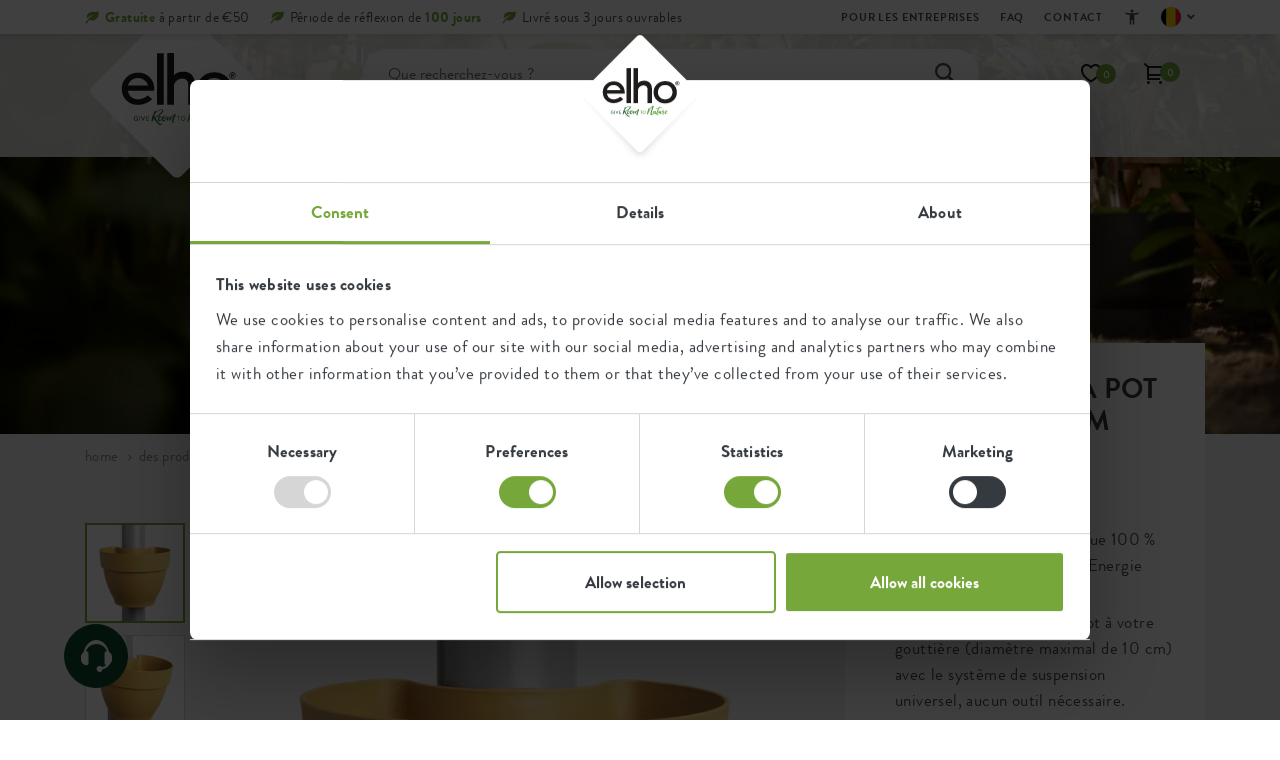

--- FILE ---
content_type: text/html; charset=utf-8
request_url: https://www.elho.com/be_fr/des-produits/vibia-campana-pot-gouttiere/vibia-campana-pot-gouttiere-22cm-jaune-miel/
body_size: 40001
content:
<!DOCTYPE html>
<html lang="fr-BE">
<head>
    <meta charset="utf-8">
<title>vibia campana pot goutti&#xE8;re 22cm jaune miel - elho&#xAE; - Give room to nature</title>
<meta name="viewport" content="width=device-width, initial-scale=1.0, maximum-scale=5.0, user-scalable=yes" />
<meta name="description" content="Embellissez facilement votre goutti&#xE8;re avec le vibia campana drainpipe clicker. Ce pot pour goutti&#xE8;re est fabriqu&#xE9; enti&#xE8;rement en plastique recycl&#xE9; et est dot&#xE9; d&#x27;un syst&#xE8;me vous permettant de l&#x27;attacher facilement &#xE0; votre goutti&#xE8;re. Le pot de fleurs comprend un tuyau trop-plein au fond afin que la plante ait toujours un peu d&#x27;eau &#xE0; sa disposition, sans &#xEA;tre noy&#xE9;e.">
<meta name="copyright" content="GuiltyPeople & SuperBold">
<meta name="author" content="elho">
<meta property="og:site_name" content="elho&#xAE; - Give room to nature" />
<meta property="og:type" content="website" />
<meta property="og:title" content="vibia campana pot goutti&#xE8;re 22cm jaune miel - elho&#xAE; - Give room to nature" />
<meta property="og:description" content="Embellissez facilement votre goutti&#xE8;re avec le vibia campana drainpipe clicker. Ce pot pour goutti&#xE8;re est fabriqu&#xE9; enti&#xE8;rement en plastique recycl&#xE9; et est dot&#xE9; d&#x27;un syst&#xE8;me vous permettant de l&#x27;attacher facilement &#xE0; votre goutti&#xE8;re. Le pot de fleurs comprend un tuyau trop-plein au fond afin que la plante ait toujours un peu d&#x27;eau &#xE0; sa disposition, sans &#xEA;tre noy&#xE9;e." />
<meta property="og:image" content="https://elho.xcdn.nl/RB400,400,C_OQ70//vibia_campana_drainpipe_clicker_honey_yellow_erica_gracilis.s2.png" />
<meta property="og:url" content="https://www.elho.com/be_fr/des-produits/vibia-campana-pot-gouttiere/vibia-campana-pot-gouttiere-22cm-jaune-miel/" />
<meta name="apple-mobile-web-app-capable" content="yes">
<meta name="apple-mobile-web-app-status-bar-style" content="black">
<meta name="apple-mobile-web-app-title" content="elho&#xAE; - Give room to nature">
<meta name="msapplication-TileColor" content="#76a73a">
<meta name="theme-color" content="#ffffff">

<link rel="preload" href="/fonts/brandongrotesque-light-webfont.woff2?v=1" as="font" type="font/woff2" crossorigin />
<link rel="preload" href="/fonts/brandongrotesque-regular-webfont.woff2?v=1" as="font" type="font/woff2" crossorigin />
<link rel="preload" href="/fonts/brandongrotesque-medium-webfont.woff2?v=1" as="font" type="font/woff2" crossorigin />
<link rel="preload" href="/fonts/brandongrotesque-bold-webfont.woff2?v=1" as="font" type="font/woff2" crossorigin />
<link rel="preload" href="/fonts/brandongrotesque-black-webfont.woff2?v=1" as="font" type="font/woff2" crossorigin />
<link rel="preload" href="/fonts/elhosunshine2-webfont.woff2?v=1" as="font" type="font/woff2" crossorigin />

<link rel="shortcut icon" href="/favicon.ico" type="image/x-icon">
<link rel="apple-touch-icon" sizes="180x180" href="/apple-touch-icon.png">
<link rel="icon" type="image/png" sizes="32x32" href="/favicon-32x32.png">
<link rel="icon" type="image/png" sizes="16x16" href="/favicon-16x16.png">
<link rel="manifest" href="/site.webmanifest">
<link rel="mask-icon" href="/safari-pinned-tab.svg" color="#76a73a">
    <link rel="alternate" hreflang="de-DE" href="https://www.elho.com/de/produkte/vibia-campana-fallrohrpflanzgefass/vibia-campana-fallrohrpflanzgefass-22cm-honig-gelb/" />
<link rel="alternate" hreflang="de-AT" href="https://www.elho.com/de_at/produkte/vibia-campana-fallrohrpflanzgefass/vibia-campana-fallrohrpflanzgefass-22cm-honig-gelb/" />
<link rel="alternate" hreflang="en-AU" href="https://www.elho.com/au/products/vibia-campana-drainpipe-clicker/vibia-campana-drainpipe-clicker-22cm-honey-yellow/" />
<link rel="alternate" hreflang="en-GB" href="https://www.elho.com/en/products/vibia-campana-drainpipe-clicker/vibia-campana-drainpipe-clicker-22cm-honey-yellow/" />
<link rel="alternate" hreflang="es-ES" href="https://www.elho.com/es/productos/vibia-campana-drainpipe-clicker/vibia-campana-drainpipe-clicker-22cm-honey-yellow/" />
<link rel="alternate" hreflang="fr-BE" href="https://www.elho.com/be_fr/des-produits/vibia-campana-pot-gouttiere/vibia-campana-pot-gouttiere-22cm-jaune-miel/" />
<link rel="canonical" href="https://www.elho.com/be_fr/des-produits/vibia-campana-pot-gouttiere/vibia-campana-pot-gouttiere-22cm-jaune-miel/" />
<link rel="alternate" hreflang="fr-FR" href="https://www.elho.com/fr/des-produits/vibia-campana-pot-gouttiere/vibia-campana-pot-gouttiere-22cm-jaune-miel/" />
<link rel="alternate" hreflang="it-IT" href="https://www.elho.com/it/prodotti/vibia-campana-drainpipe-clicker/vibia-campana-drainpipe-clicker-22cm-honey-yellow/" />
<link rel="alternate" hreflang="nl-BE" href="https://www.elho.com/be/producten/vibia-campana-regenpijpbakje/vibia-campana-regenpijpbakje-22cm-honinggeel/" />
<link rel="alternate" hreflang="nl-NL" href="https://www.elho.com/nl/producten/vibia-campana-regenpijpbakje/vibia-campana-regenpijpbakje-22cm-honinggeel/" />
<link rel="alternate" hreflang="sv-SE" href="https://www.elho.com/se/produkter/vibia-campana-drainpipe-clicker/vibia-campana-drainpipe-clicker-22cm-honey-yellow/" />

    <style>
        body {
            visibility: hidden;
        }

        .preload * {
            transition: none !important;
        }
    </style>
    <style>body.preload header{position:fixed}body.preload .header__image{background-color:#eee}body.preload .nav__head{height:3.4rem}header .nav__usps>div:not(:first-child),.entries__carousel>div:not(:first-child){display:none}@media(max-width:991px){body.preload .nav__main{height:6.2rem}body.preload .block__header{height:25.8rem}body.preload .entries__carousel{height:25.8rem}body.preload .widget{height:50rem}body.preload .block__banner{height:41.1rem}body.preload .block__popular{height:105.9rem}body.preload .productimages__large{height:34.5rem}}@media(min-width:992px){body.preload .nav__main{height:12.3rem}body.preload .block__header{height:69.8rem}body.product.preload .block__header{height:45rem}body.preload .entries__carousel{height:32.2rem}body.preload .widget{height:58rem}body.preload .block__banner{height:45.3rem}body.preload .block__popular{height:75.4rem}body.preload .productfilter{height:500rem}body.preload #jsProductList{height:500rem}}@font-face{font-family:'BrandonGrotesque';font-style:normal;font-weight:300;font-display:block;src:url(/fonts/brandongrotesque-light-webfont.woff2?v=wFDfgVQnT54U2UlSu53QCgE_-wk&v=1) format('woff2')}@font-face{font-family:'BrandonGrotesque';font-style:normal;font-weight:400;font-display:block;src:url(/fonts/brandongrotesque-regular-webfont.woff2?v=s8f1jo31bP4jWt-EX7H2olvMTS4&v=1) format('woff2')}@font-face{font-family:'BrandonGrotesque';font-style:normal;font-weight:500;font-display:block;src:url(/fonts/brandongrotesque-medium-webfont.woff2?v=SNwGy7JpGZweEoEq-OmuchhTde4&v=1) format('woff2')}@font-face{font-family:'BrandonGrotesque';font-style:normal;font-weight:700;font-display:block;src:url(/fonts/brandongrotesque-bold-webfont.woff2?v=pUnzRBtXMnMpz3OlRmo_mW1f05I&v=1) format('woff2')}@font-face{font-family:'BrandonGrotesque';font-style:normal;font-weight:800;font-display:block;src:url(/fonts/brandongrotesque-black-webfont.woff2?v=hpglt-bRk6kTCS5Hoj8U9QKKdgI&v=1) format('woff2')}@font-face{font-family:'ElhoSunshine2';font-style:normal;font-weight:400;font-display:block;src:url(/fonts/elhosunshine2-webfont.woff2?v=s8f1jo31bP4jWt-EX7H2olvMTS4&v=1) format('woff2')}body{font-family:'BrandonGrotesque',Arial,sans-serif;font-size:1.7rem;line-height:2.4rem;letter-spacing:.4px;color:var(--grey);height:100%;-webkit-backface-visibility:visible!important;-webkit-font-smoothing:antialiased;-moz-osx-font-smoothing:grayscale;overflow-x:hidden}.container,.row>*{padding-left:var(--bs-gutter-x);padding-right:var(--bs-gutter-x)}h1,h2,h3,h4,h5,h6{font-weight:700;color:var(--black);margin-bottom:1.5rem}a,button{text-decoration:none;box-shadow:none;outline:0;transition:var(--transition-default)}img,svg{vertical-align:middle}.block__header .header{position:relative}.header__image{position:relative;z-index:0}.header__text:before{content:"";width:100%;height:100%;position:absolute;bottom:0;left:0;opacity:.6;mix-blend-mode:multiply;background-image:radial-gradient(circle at 50% 151%,#000,rgba(0,0,0,0) 43%);z-index:0}.header__text{position:absolute;top:0;left:0;width:100%;height:100%;display:flex;flex-flow:column;justify-content:flex-end;text-align:center;padding-bottom:6rem;padding-left:3rem;padding-right:3rem;z-index:1}.header__text h1{font-size:7.2rem;line-height:4rem;font-weight:700;color:#fff}.header__text>*{position:relative;z-index:1}.header__text .h1--handwriting,.header__text .h1--handwriting-md,.header__text .h1--handwriting-sm{font-family:'ElhoSunshine2';font-weight:400;text-align:center;font-size:16rem;line-height:11rem;color:#fff;transform:translateY(3rem)}.nav__head .container{height:100%;display:flex;align-items:center}.nav__usps{list-style:none;margin:0 auto 0 0;padding:0;display:flex}.nav__usp,.nav__usp a{color:var(--grey-dark)}.nav__usp{font-size:1.4rem;line-height:2.2rem;padding-left:2rem;position:relative}.nav__usp svg{position:absolute;top:.5rem;left:0}.nav__usp span span,.nav__usp a span{color:var(--green);font-weight:700}.nav__usp,.nav__usp a{color:var(--grey-dark)}.nav__menu .nav-link{font-size:2rem;line-height:2rem;color:var(--black);padding:1.6rem 2rem 2.4rem 0!important;margin-right:4rem;font-weight:500;text-transform:lowercase;display:flex;align-items:center}</style>
    
    
    <!-- Google Tag Manager -->
<script>(function(w,d,s,l,i){
    w[l]=w[l]||[]; 
    w[l].push({'gtm.start': new Date().getTime(), event:'gtm.js'});
    var f=d.getElementsByTagName(s)[0],
    j=d.createElement(s), dl=l!='dataLayer'?'&l='+l:''; 
    j.async=true; 
    j.src='https://www.googletagmanager.com/gtm.js?id='+i+dl;
    f.parentNode.insertBefore(j,f);
    
    // Zorg dat cookies correct worden ingesteld
    window.dataLayer = window.dataLayer || [];
    window.dataLayer.push({
        'event': 'gtm.js',
        'cookie_flags': 'SameSite=None; Secure'
    });

})(window,document,'script','dataLayer','GTM-PZ9G3R6');</script>
<!-- End Google Tag Manager -->

<script async src="https://www.googleoptimize.com/optimize.js?id=OPT-WBXRLRF"></script>

<style>
.fileupload .umbraco-forms-label {
    top: -13px;
}
input[type=file]::file-selector-button {
  border: 2px solid #76a73a;
  padding: .2em .4em;
  border-radius: .2em;
  background-color: #76a73a;
  transition: 1s;
  color: #ffffff;
}


input[type=file]::file-selector-button:hover {
  background-color: #0a4a2f;
  border: 2px solid #0a4a2f;
  color: #ffffff;
}

.grecaptcha-badge {
    bottom: 80px !important;
}
a#fab-action-4 {
    background-color: white;
}
.block__form .field-validation-error {
    font-size: 1.8rem !important;
    font-weight: bold;
    background-color: #ffe2e7;
    display: block;
}
.action__sticker--yellow {
    background-color: #bb7339 !important;
}
span.widget__time {
   display:none !important;
}
.productimages__large .productitem__recycled {
    bottom: unset;
}


.productdetails h1 {
    overflow-wrap: break-word;
}


@media(max-width: 991px) {
    
    .productitem h4 {
        overflow-wrap: break-word !important;
    }
    .cartpage__right>div {
        padding-top: 10px!important;
    }
}

@media (max-width: 800px){
.nav__tool--account .dropdown-menu {
    top: 9rem!important;
}}

.cartpage__right .nav__usps {
    margin-bottom: 3px!important;
}


.proofpoints {
            display: flex;
            flex-wrap: wrap;
            justify-content: center;
            max-width: 728px;
            margin: 0 auto;
        }
        .proofpoints__item {
            display: flex;
            flex-direction: column; 
            flex: 1 1 100%;
            margin: 10px;
			align-items: center;
        }
        .proofpoints__item img {
            max-width: 165px;
            height: auto;
            
        }
        .proofpoints__item p {
            text-align: center;
        }
        @media (min-width: 600px) {
            .proofpoints__item {
                flex-direction: row;
                flex: 1 1 48%;
                align-items: center;
                margin: 10px;
            }
            .proofpoints__item img {
				max-width: 228px;
                margin-right: 20px;
                margin-bottom: 0;
            }
            .proofpoints__item p {
                text-align: left;
            }
        }
a#fab-action-2-mobile {
    display: none !important;
}
.fab-action.phone {
    display: none !important;
}
</style>
<script src="//rum-static.pingdom.net/pa-636cc485405b1d00110015d6.js" async data-cookieconsent="statistics"></script>

    <script>
        window.dataLayer = window.dataLayer || [];

        window.dataLayer.push({
            event: 'page',
            page_location: window.location.href,
            page_title: window.document.title,
            page_type: 'product',
            platform_type: 'umbraco'
        });
    </script>

</head>
<body class="product product--product  --shopify-enabled        preload" data-culture="fr-BE" data-currency="EUR" data-cookiebot-showadvancedsettings="Show advanced cookie settings" data-klevu-api-key="klevu-174222618320417328">
    <!-- Google Tag Manager (noscript) -->
<noscript><iframe src="https://www.googletagmanager.com/ns.html?id=GTM-PZ9G3R6"
height="0" width="0" style="display:none;visibility:hidden"></iframe></noscript>
<!-- End Google Tag Manager (noscript) -->

        <header>
<div class="nav__head">
    <div class="container">
    <ul class="nav__usps">
            <li class="nav__usp">
                    <svg width="14" height="13" viewBox="0 0 14 13" xmlns="http://www.w3.org/2000/svg">
                        <path d="M9.104 3.628C6.267 5.176 2.037 8.727.334 12.222h1.632c.455-1.123 1.401-2.52 2.14-3.279 4.658 2.082 9.56-1.541 9.56-6.301 0-.853-.167-1.743-.51-2.642-1.304 1.733-3.138.584-6.029.903-4.254.469-6.2 3.776-4.869 6.41 1.948-1.896 5.29-3.544 6.846-3.685z" fill="#76A73A" fill-rule="nonzero" />
                    </svg>

                    <span><span>Gratuite</span> à partir de €50</span>
            </li>
            <li class="nav__usp">
                    <svg width="14" height="13" viewBox="0 0 14 13" xmlns="http://www.w3.org/2000/svg">
                        <path d="M9.104 3.628C6.267 5.176 2.037 8.727.334 12.222h1.632c.455-1.123 1.401-2.52 2.14-3.279 4.658 2.082 9.56-1.541 9.56-6.301 0-.853-.167-1.743-.51-2.642-1.304 1.733-3.138.584-6.029.903-4.254.469-6.2 3.776-4.869 6.41 1.948-1.896 5.29-3.544 6.846-3.685z" fill="#76A73A" fill-rule="nonzero" />
                    </svg>

                    <span>Période de réflexion de <span>100 jours</span></span>
            </li>
            <li class="nav__usp">
                    <svg width="14" height="13" viewBox="0 0 14 13" xmlns="http://www.w3.org/2000/svg">
                        <path d="M9.104 3.628C6.267 5.176 2.037 8.727.334 12.222h1.632c.455-1.123 1.401-2.52 2.14-3.279 4.658 2.082 9.56-1.541 9.56-6.301 0-.853-.167-1.743-.51-2.642-1.304 1.733-3.138.584-6.029.903-4.254.469-6.2 3.776-4.869 6.41 1.948-1.896 5.29-3.544 6.846-3.685z" fill="#76A73A" fill-rule="nonzero" />
                    </svg>

                    <span>Livré sous 3 jours ouvrables</span>
            </li>
    </ul>
            <nav class="nav__top">
                <ul class="nav__topitems">
                            <li class="nav__topitem nav-item">
                                <a class="nav-link" href="/be_fr/pour-les-entreprises/">
                                    <svg width="6" height="10" viewBox="0 0 6 10" xmlns="http://www.w3.org/2000/svg">
                                        <path d="M3.5 5.136 0 1.636l1-1 4.5 4.5-4.5 4.5-1-1z" fill="#868E96" fill-rule="nonzero" />
                                    </svg>
                                    Pour les entreprises
                                </a>
                            </li>
                            <li class="nav__topitem nav-item">
                                <a class="nav-link" href="/be_fr/faq/">
                                    <svg width="6" height="10" viewBox="0 0 6 10" xmlns="http://www.w3.org/2000/svg">
                                        <path d="M3.5 5.136 0 1.636l1-1 4.5 4.5-4.5 4.5-1-1z" fill="#868E96" fill-rule="nonzero" />
                                    </svg>
                                    FAQ
                                </a>
                            </li>
                            <li class="nav__topitem nav-item">
                                <a class="nav-link" href="/be_fr/contact/">
                                    <svg width="6" height="10" viewBox="0 0 6 10" xmlns="http://www.w3.org/2000/svg">
                                        <path d="M3.5 5.136 0 1.636l1-1 4.5 4.5-4.5 4.5-1-1z" fill="#868E96" fill-rule="nonzero" />
                                    </svg>
                                    Contact
                                </a>
                            </li>

                    <li class="nav__topitem nav-item nav__topitem__accessibility js-accessibility-menu">

                        <div class="mobile">
                            <span class="nav-link">Accessibilité</span>
                            <div class="dropdown-trigger">
                                <svg width="18" height="18" viewBox="0 0 18 18" fill="none" xmlns="http://www.w3.org/2000/svg">
    <g>
        <path d="M9 4.49998C8.5875 4.49998 8.23438 4.35311 7.94063 4.05936C7.64687 3.76561 7.5 3.41248 7.5 2.99998C7.5 2.58748 7.64687 2.23436 7.94063 1.94061C8.23438 1.64686 8.5875 1.49998 9 1.49998C9.4125 1.49998 9.76563 1.64686 10.0594 1.94061C10.3531 2.23436 10.5 2.58748 10.5 2.99998C10.5 3.41248 10.3531 3.76561 10.0594 4.05936C9.76563 4.35311 9.4125 4.49998 9 4.49998ZM6.75 16.5V6.74998C6 6.68748 5.2375 6.59373 4.4625 6.46873C3.6875 6.34373 2.95 6.18748 2.25 5.99998L2.625 4.49998C3.6 4.76248 4.6375 4.95311 5.7375 5.07186C6.8375 5.19061 7.925 5.24998 9 5.24998C10.075 5.24998 11.1625 5.19061 12.2625 5.07186C13.3625 4.95311 14.4 4.76248 15.375 4.49998L15.75 5.99998C15.05 6.18748 14.3125 6.34373 13.5375 6.46873C12.7625 6.59373 12 6.68748 11.25 6.74998V16.5H9.75V12H8.25V16.5H6.75Z" fill="#495057" />
    </g>
</svg>
                                <span class="link__header">Accessibilité</span>
                            </div>
                            <div class="dropdown-menu ">
                                <div class="nav-item accessibility__content">
                                    <div class="nav-link">
                                        <div class="toggle__item js-high-contrast-toggle "> 
                                            <div class="left-section">
                                                <svg width="20" height="20" viewBox="0 0 20 20" fill="none" xmlns="http://www.w3.org/2000/svg">
    <g>
        <path d="M9.99996 18.3333C8.84718 18.3333 7.76385 18.1146 6.74996 17.6771C5.73607 17.2396 4.85413 16.6458 4.10413 15.8958C3.35413 15.1458 2.76038 14.2639 2.32288 13.25C1.88538 12.2361 1.66663 11.1528 1.66663 10C1.66663 8.84722 1.88538 7.76389 2.32288 6.75C2.76038 5.73611 3.35413 4.85416 4.10413 4.10416C4.85413 3.35416 5.73607 2.76041 6.74996 2.32291C7.76385 1.88541 8.84718 1.66666 9.99996 1.66666C11.1527 1.66666 12.2361 1.88541 13.25 2.32291C14.2638 2.76041 15.1458 3.35416 15.8958 4.10416C16.6458 4.85416 17.2395 5.73611 17.677 6.75C18.1145 7.76389 18.3333 8.84722 18.3333 10C18.3333 11.1528 18.1145 12.2361 17.677 13.25C17.2395 14.2639 16.6458 15.1458 15.8958 15.8958C15.1458 16.6458 14.2638 17.2396 13.25 17.6771C12.2361 18.1146 11.1527 18.3333 9.99996 18.3333ZM10.8333 16.6042C12.4861 16.3958 13.8715 15.6701 14.9895 14.4271C16.1076 13.184 16.6666 11.7083 16.6666 10C16.6666 8.29166 16.1076 6.81597 14.9895 5.57291C13.8715 4.32986 12.4861 3.60416 10.8333 3.39583V16.6042Z" fill="#1D1D1B" />
    </g>
</svg>
                                                <span>Contraste élevé</span>
                                            </div>
                                            <div class="toggle_options">
                                                <button class="option off active">
                                                    <svg width="16" height="16" viewBox="0 0 16 16" fill="none" xmlns="http://www.w3.org/2000/svg">
    <circle cx="8" cy="8" r="8" fill="#343A40" />
    <path d="M8 7.34567L10.2906 5.05505L10.9449 5.70938L8.65433 8L10.9449 10.2906L10.2906 10.9449L8 8.65433L5.70938 10.9449L5.05505 10.2906L7.34567 8L5.05505 5.70938L5.70938 5.05505L8 7.34567Z" fill="white" />
    <path d="M10.5682 4.77705L11.223 5.4318L11.5 5.70981L9.20981 8L11.5 10.2902L11.223 10.5682L10.5682 11.223L10.2902 11.5L8 9.20981L5.70981 11.5L5.4318 11.223L4.77705 10.5682L4.5 10.2902L6.79019 8L4.5 5.70981L4.77705 5.4318L5.4318 4.77705L5.70981 4.5L8 6.79019L10.2902 4.5L10.5682 4.77705ZM8 7.90126L5.70885 5.61011L5.61011 5.70885L7.90126 8L5.61011 10.2902L5.70885 10.3889L8 8.09874L10.2902 10.3889L10.3889 10.2902L8.09874 8L10.3889 5.70885L10.2902 5.61011L8 7.90126Z" fill="white" />
</svg>
                                                </button>
                                                <button class="option on ">
                                                    <svg width="16" height="16" viewBox="0 0 16 16" fill="none" xmlns="http://www.w3.org/2000/svg">
    <circle cx="8" cy="8" r="8" fill="#76A73A" />
    <path d="M6.50743 10.0593L10.808 5.55505L11.47 6.24787L6.50743 11.4449L3.53 8.3268L4.19155 7.63398L6.50743 10.0593Z" fill="white" />
    <path d="M11.7355 5.97015L12 6.24815L6.50773 12L6.24227 11.723L3.26454 8.60449L3 8.32649L4.19182 7.07833L4.45637 7.35634L6.50681 9.5037L10.5427 5.27705L10.8082 5L11.7355 5.97015ZM6.77227 10.3368L6.50773 10.6148L4.19091 8.18844L4.06001 8.32649L6.50681 10.8889L10.9391 6.24719L10.8073 6.11011L6.77227 10.3368Z" fill="white" />
</svg>
                                                </button>
                                            </div>
                                        </div>
                                    </div>
                                    <div class="nav-link">
                                        <div class="toggle__item js-low-in-stimulation-toggle">

                                            <div class="left-section">
                                                <svg width="20" height="20" viewBox="0 0 20 20" fill="none" xmlns="http://www.w3.org/2000/svg">

    <g>
        <path d="M8.79171 15.1667L13.1042 10H9.77087L10.375 5.27084L6.52087 10.8333H9.41671L8.79171 15.1667ZM6.66671 18.3333L7.50004 12.5H3.33337L10.8334 1.66667H12.5L11.6667 8.33334H16.6667L8.33337 18.3333H6.66671Z" fill="#1D1D1B" />
    </g>
</svg>
                                                <span>Faible stimulation</span>
                                            </div>
                                            <div class="toggle_options">
                                                <button class="option off active">
                                                    <svg width="16" height="16" viewBox="0 0 16 16" fill="none" xmlns="http://www.w3.org/2000/svg">
    <circle cx="8" cy="8" r="8" fill="#343A40" />
    <path d="M8 7.34567L10.2906 5.05505L10.9449 5.70938L8.65433 8L10.9449 10.2906L10.2906 10.9449L8 8.65433L5.70938 10.9449L5.05505 10.2906L7.34567 8L5.05505 5.70938L5.70938 5.05505L8 7.34567Z" fill="white" />
    <path d="M10.5682 4.77705L11.223 5.4318L11.5 5.70981L9.20981 8L11.5 10.2902L11.223 10.5682L10.5682 11.223L10.2902 11.5L8 9.20981L5.70981 11.5L5.4318 11.223L4.77705 10.5682L4.5 10.2902L6.79019 8L4.5 5.70981L4.77705 5.4318L5.4318 4.77705L5.70981 4.5L8 6.79019L10.2902 4.5L10.5682 4.77705ZM8 7.90126L5.70885 5.61011L5.61011 5.70885L7.90126 8L5.61011 10.2902L5.70885 10.3889L8 8.09874L10.2902 10.3889L10.3889 10.2902L8.09874 8L10.3889 5.70885L10.2902 5.61011L8 7.90126Z" fill="white" />
</svg>
                                                </button>
                                                <button class="option on ">
                                                    <svg width="16" height="16" viewBox="0 0 16 16" fill="none" xmlns="http://www.w3.org/2000/svg">
    <circle cx="8" cy="8" r="8" fill="#76A73A" />
    <path d="M6.50743 10.0593L10.808 5.55505L11.47 6.24787L6.50743 11.4449L3.53 8.3268L4.19155 7.63398L6.50743 10.0593Z" fill="white" />
    <path d="M11.7355 5.97015L12 6.24815L6.50773 12L6.24227 11.723L3.26454 8.60449L3 8.32649L4.19182 7.07833L4.45637 7.35634L6.50681 9.5037L10.5427 5.27705L10.8082 5L11.7355 5.97015ZM6.77227 10.3368L6.50773 10.6148L4.19091 8.18844L4.06001 8.32649L6.50681 10.8889L10.9391 6.24719L10.8073 6.11011L6.77227 10.3368Z" fill="white" />
</svg>
                                                </button>
                                            </div>
                                        </div>
                                    </div>


                                </div>

                            </div>

                        </div>
                        <div class="desktop">
                            <a href="#" class="nav__link" aria-label="Accessibilité">
                                <svg width="18" height="18" viewBox="0 0 18 18" fill="none" xmlns="http://www.w3.org/2000/svg">
    <g>
        <path d="M9 4.49998C8.5875 4.49998 8.23438 4.35311 7.94063 4.05936C7.64687 3.76561 7.5 3.41248 7.5 2.99998C7.5 2.58748 7.64687 2.23436 7.94063 1.94061C8.23438 1.64686 8.5875 1.49998 9 1.49998C9.4125 1.49998 9.76563 1.64686 10.0594 1.94061C10.3531 2.23436 10.5 2.58748 10.5 2.99998C10.5 3.41248 10.3531 3.76561 10.0594 4.05936C9.76563 4.35311 9.4125 4.49998 9 4.49998ZM6.75 16.5V6.74998C6 6.68748 5.2375 6.59373 4.4625 6.46873C3.6875 6.34373 2.95 6.18748 2.25 5.99998L2.625 4.49998C3.6 4.76248 4.6375 4.95311 5.7375 5.07186C6.8375 5.19061 7.925 5.24998 9 5.24998C10.075 5.24998 11.1625 5.19061 12.2625 5.07186C13.3625 4.95311 14.4 4.76248 15.375 4.49998L15.75 5.99998C15.05 6.18748 14.3125 6.34373 13.5375 6.46873C12.7625 6.59373 12 6.68748 11.25 6.74998V16.5H9.75V12H8.25V16.5H6.75Z" fill="#495057" />
    </g>
</svg>
                            </a>
                            <div class="nav__accessibility-menu">
                                <div class="accessibility__header">
                                    <span>Options d'accessibilité</span>
                                    <button type="button" class="button button--close js-accessibility-close">
                                        <svg width="13" height="13" viewBox="0 0 13 13" fill="none" xmlns="http://www.w3.org/2000/svg">
  <path d="M1.44996 12.9166L0.166626 11.6333L5.29996 6.49998L0.166626 1.36665L1.44996 0.083313L6.58329 5.21665L11.7166 0.083313L13 1.36665L7.86663 6.49998L13 11.6333L11.7166 12.9166L6.58329 7.78331L1.44996 12.9166Z" fill="#343A40"/>
</svg>
                                    </button>
                                </div>
                                <div class="accessibility__content">
                                    <div class="toggle__item js-high-contrast-toggle">
                                        <div class="left-section">
                                            <svg width="20" height="20" viewBox="0 0 20 20" fill="none" xmlns="http://www.w3.org/2000/svg">
    <g>
        <path d="M9.99996 18.3333C8.84718 18.3333 7.76385 18.1146 6.74996 17.6771C5.73607 17.2396 4.85413 16.6458 4.10413 15.8958C3.35413 15.1458 2.76038 14.2639 2.32288 13.25C1.88538 12.2361 1.66663 11.1528 1.66663 10C1.66663 8.84722 1.88538 7.76389 2.32288 6.75C2.76038 5.73611 3.35413 4.85416 4.10413 4.10416C4.85413 3.35416 5.73607 2.76041 6.74996 2.32291C7.76385 1.88541 8.84718 1.66666 9.99996 1.66666C11.1527 1.66666 12.2361 1.88541 13.25 2.32291C14.2638 2.76041 15.1458 3.35416 15.8958 4.10416C16.6458 4.85416 17.2395 5.73611 17.677 6.75C18.1145 7.76389 18.3333 8.84722 18.3333 10C18.3333 11.1528 18.1145 12.2361 17.677 13.25C17.2395 14.2639 16.6458 15.1458 15.8958 15.8958C15.1458 16.6458 14.2638 17.2396 13.25 17.6771C12.2361 18.1146 11.1527 18.3333 9.99996 18.3333ZM10.8333 16.6042C12.4861 16.3958 13.8715 15.6701 14.9895 14.4271C16.1076 13.184 16.6666 11.7083 16.6666 10C16.6666 8.29166 16.1076 6.81597 14.9895 5.57291C13.8715 4.32986 12.4861 3.60416 10.8333 3.39583V16.6042Z" fill="#1D1D1B" />
    </g>
</svg>
                                            <span>Contraste élevé</span>
                                        </div>
                                        <div class="toggle_options">
                                            <button class="option off active">
                                                <svg width="16" height="16" viewBox="0 0 16 16" fill="none" xmlns="http://www.w3.org/2000/svg">
    <circle cx="8" cy="8" r="8" fill="#343A40" />
    <path d="M8 7.34567L10.2906 5.05505L10.9449 5.70938L8.65433 8L10.9449 10.2906L10.2906 10.9449L8 8.65433L5.70938 10.9449L5.05505 10.2906L7.34567 8L5.05505 5.70938L5.70938 5.05505L8 7.34567Z" fill="white" />
    <path d="M10.5682 4.77705L11.223 5.4318L11.5 5.70981L9.20981 8L11.5 10.2902L11.223 10.5682L10.5682 11.223L10.2902 11.5L8 9.20981L5.70981 11.5L5.4318 11.223L4.77705 10.5682L4.5 10.2902L6.79019 8L4.5 5.70981L4.77705 5.4318L5.4318 4.77705L5.70981 4.5L8 6.79019L10.2902 4.5L10.5682 4.77705ZM8 7.90126L5.70885 5.61011L5.61011 5.70885L7.90126 8L5.61011 10.2902L5.70885 10.3889L8 8.09874L10.2902 10.3889L10.3889 10.2902L8.09874 8L10.3889 5.70885L10.2902 5.61011L8 7.90126Z" fill="white" />
</svg>
                                            </button>
                                            <button class="option on ">
                                                <svg width="16" height="16" viewBox="0 0 16 16" fill="none" xmlns="http://www.w3.org/2000/svg">
    <circle cx="8" cy="8" r="8" fill="#76A73A" />
    <path d="M6.50743 10.0593L10.808 5.55505L11.47 6.24787L6.50743 11.4449L3.53 8.3268L4.19155 7.63398L6.50743 10.0593Z" fill="white" />
    <path d="M11.7355 5.97015L12 6.24815L6.50773 12L6.24227 11.723L3.26454 8.60449L3 8.32649L4.19182 7.07833L4.45637 7.35634L6.50681 9.5037L10.5427 5.27705L10.8082 5L11.7355 5.97015ZM6.77227 10.3368L6.50773 10.6148L4.19091 8.18844L4.06001 8.32649L6.50681 10.8889L10.9391 6.24719L10.8073 6.11011L6.77227 10.3368Z" fill="white" />
</svg>
                                            </button>
                                        </div>
                                    </div>
                                    <div class="toggle__item js-low-in-stimulation-toggle">
                                        <div class="left-section">
                                            <svg width="20" height="20" viewBox="0 0 20 20" fill="none" xmlns="http://www.w3.org/2000/svg">

    <g>
        <path d="M8.79171 15.1667L13.1042 10H9.77087L10.375 5.27084L6.52087 10.8333H9.41671L8.79171 15.1667ZM6.66671 18.3333L7.50004 12.5H3.33337L10.8334 1.66667H12.5L11.6667 8.33334H16.6667L8.33337 18.3333H6.66671Z" fill="#1D1D1B" />
    </g>
</svg>
                                            <span>Faible stimulation</span>
                                        </div>
                                        <div class="toggle_options">
                                            <button class="option off active">
                                                <svg width="16" height="16" viewBox="0 0 16 16" fill="none" xmlns="http://www.w3.org/2000/svg">
    <circle cx="8" cy="8" r="8" fill="#343A40" />
    <path d="M8 7.34567L10.2906 5.05505L10.9449 5.70938L8.65433 8L10.9449 10.2906L10.2906 10.9449L8 8.65433L5.70938 10.9449L5.05505 10.2906L7.34567 8L5.05505 5.70938L5.70938 5.05505L8 7.34567Z" fill="white" />
    <path d="M10.5682 4.77705L11.223 5.4318L11.5 5.70981L9.20981 8L11.5 10.2902L11.223 10.5682L10.5682 11.223L10.2902 11.5L8 9.20981L5.70981 11.5L5.4318 11.223L4.77705 10.5682L4.5 10.2902L6.79019 8L4.5 5.70981L4.77705 5.4318L5.4318 4.77705L5.70981 4.5L8 6.79019L10.2902 4.5L10.5682 4.77705ZM8 7.90126L5.70885 5.61011L5.61011 5.70885L7.90126 8L5.61011 10.2902L5.70885 10.3889L8 8.09874L10.2902 10.3889L10.3889 10.2902L8.09874 8L10.3889 5.70885L10.2902 5.61011L8 7.90126Z" fill="white" />
</svg>
                                            </button>
                                            <button class="option on ">
                                                <svg width="16" height="16" viewBox="0 0 16 16" fill="none" xmlns="http://www.w3.org/2000/svg">
    <circle cx="8" cy="8" r="8" fill="#76A73A" />
    <path d="M6.50743 10.0593L10.808 5.55505L11.47 6.24787L6.50743 11.4449L3.53 8.3268L4.19155 7.63398L6.50743 10.0593Z" fill="white" />
    <path d="M11.7355 5.97015L12 6.24815L6.50773 12L6.24227 11.723L3.26454 8.60449L3 8.32649L4.19182 7.07833L4.45637 7.35634L6.50681 9.5037L10.5427 5.27705L10.8082 5L11.7355 5.97015ZM6.77227 10.3368L6.50773 10.6148L4.19091 8.18844L4.06001 8.32649L6.50681 10.8889L10.9391 6.24719L10.8073 6.11011L6.77227 10.3368Z" fill="white" />
</svg>
                                            </button>
                                        </div>
                                    </div>

                                </div>
                                <div class="accessibility__footer">
                                </div>
                            </div>
                        </div>


                    </li>

                        <li class="nav-item dropdown dropdown--language">
                            <a class="nav-link dropdown-toggle" href="#" id="navbarLanguage" role="button" data-bs-toggle="dropdown" aria-expanded="false" aria-label="Language">
                                <span class="flag"><img src="/images/flag-be.svg" width="20" height="20" alt=""></span>
                                <span class="lang">
                                    fran&#xE7;ais (Belgique)
                                </span>
                                <svg width="8" height="6" viewBox="0 0 8 6" xmlns="http://www.w3.org/2000/svg" class="d-none d-lg-inline">
                                    <path d="M3.886 5.453.036 1.602 1.32.319l2.566 2.567L6.45.32l1.283 1.283z" fill="#495057" fill-rule="nonzero" />
                                </svg>
                                <svg width="8" height="14" viewBox="0 0 8 14" xmlns="http://www.w3.org/2000/svg" class="d-lg-none">
                                    <path d="M5.172 7 .222 2.05 1.636.636 8 7l-6.364 6.364L.222 11.95z" fill="#343A40" fill-rule="nonzero" />
                                </svg>
                            </a>
                            <div class="dropdown-menu dropdown-menu-end" aria-labelledby="navbarLanguage">
                                <ul>
                                            <li>
                                                <a class="dropdown-item " href="/de/produkte/vibia-campana-fallrohrpflanzgefass/vibia-campana-fallrohrpflanzgefass-22cm-honig-gelb/?lswitch=de-DE">
                                                    <span class="flag"><img src="/images/flag-DE.svg" width="20" height="20" alt="" loading="lazy"></span>
Deutsch (Deutschland)                                                </a>
                                            </li>
                                            <li>
                                                <a class="dropdown-item " href="/de_at/produkte/vibia-campana-fallrohrpflanzgefass/vibia-campana-fallrohrpflanzgefass-22cm-honig-gelb/?lswitch=de-AT">
                                                    <span class="flag"><img src="/images/flag-AT.svg" width="20" height="20" alt="" loading="lazy"></span>
Deutsch (&#xD6;sterreich)                                                </a>
                                            </li>
                                            <li>
                                                <a class="dropdown-item " href="/au/products/vibia-campana-drainpipe-clicker/vibia-campana-drainpipe-clicker-22cm-honey-yellow/?lswitch=en-AU">
                                                    <span class="flag"><img src="/images/flag-AU.svg" width="20" height="20" alt="" loading="lazy"></span>
English (Australia)                                                </a>
                                            </li>
                                            <li>
                                                <a class="dropdown-item " href="/en/products/vibia-campana-drainpipe-clicker/vibia-campana-drainpipe-clicker-22cm-honey-yellow/?lswitch=en-GB">
                                                    <span class="flag"><img src="/images/flag-GB.svg" width="20" height="20" alt="" loading="lazy"></span>
English (United Kingdom)                                                </a>
                                            </li>
                                            <li>
                                                <a class="dropdown-item " href="/es/productos/vibia-campana-drainpipe-clicker/vibia-campana-drainpipe-clicker-22cm-honey-yellow/?lswitch=es-ES">
                                                    <span class="flag"><img src="/images/flag-ES.svg" width="20" height="20" alt="" loading="lazy"></span>
Español (España)                                                </a>
                                            </li>
                                            <li>
                                                <a class="dropdown-item active" href="/be_fr/des-produits/vibia-campana-pot-gouttiere/vibia-campana-pot-gouttiere-22cm-jaune-miel/?lswitch=fr-BE">
                                                    <span class="flag"><img src="/images/flag-BE.svg" width="20" height="20" alt="" loading="lazy"></span>
fran&#xE7;ais (Belgique)                                                </a>
                                            </li>
                                            <li>
                                                <a class="dropdown-item " href="/fr/des-produits/vibia-campana-pot-gouttiere/vibia-campana-pot-gouttiere-22cm-jaune-miel/?lswitch=fr-FR">
                                                    <span class="flag"><img src="/images/flag-FR.svg" width="20" height="20" alt="" loading="lazy"></span>
fran&#xE7;ais (France)                                                </a>
                                            </li>
                                            <li>
                                                <a class="dropdown-item " href="/it/prodotti/vibia-campana-drainpipe-clicker/vibia-campana-drainpipe-clicker-22cm-honey-yellow/?lswitch=it-IT">
                                                    <span class="flag"><img src="/images/flag-IT.svg" width="20" height="20" alt="" loading="lazy"></span>
italiano (Italia)                                                </a>
                                            </li>
                                            <li>
                                                <a class="dropdown-item " href="/be/producten/vibia-campana-regenpijpbakje/vibia-campana-regenpijpbakje-22cm-honinggeel/?lswitch=nl-BE">
                                                    <span class="flag"><img src="/images/flag-BE.svg" width="20" height="20" alt="" loading="lazy"></span>
Nederlands (Belgi&#xEB;)                                                </a>
                                            </li>
                                            <li>
                                                <a class="dropdown-item " href="/nl/producten/vibia-campana-regenpijpbakje/vibia-campana-regenpijpbakje-22cm-honinggeel/?lswitch=nl-NL">
                                                    <span class="flag"><img src="/images/flag-NL.svg" width="20" height="20" alt="" loading="lazy"></span>
Nederlands (Nederland)                                                </a>
                                            </li>
                                            <li>
                                                <a class="dropdown-item " href="/se/produkter/vibia-campana-drainpipe-clicker/vibia-campana-drainpipe-clicker-22cm-honey-yellow/?lswitch=sv-SE">
                                                    <span class="flag"><img src="/images/flag-SE.svg" width="20" height="20" alt="" loading="lazy"></span>
svenska (Sverige)                                                </a>
                                            </li>
                                </ul>
                            </div>
                            <select class="js-langswitch" aria-label="Kies een taal">
                                        <option value="/de/produkte/vibia-campana-fallrohrpflanzgefass/vibia-campana-fallrohrpflanzgefass-22cm-honig-gelb/">
Deutsch (Deutschland)                                        </option>
                                        <option value="/de_at/produkte/vibia-campana-fallrohrpflanzgefass/vibia-campana-fallrohrpflanzgefass-22cm-honig-gelb/">
Deutsch (&#xD6;sterreich)                                        </option>
                                        <option value="/au/products/vibia-campana-drainpipe-clicker/vibia-campana-drainpipe-clicker-22cm-honey-yellow/">
English (Australia)                                        </option>
                                        <option value="/en/products/vibia-campana-drainpipe-clicker/vibia-campana-drainpipe-clicker-22cm-honey-yellow/">
English (United Kingdom)                                        </option>
                                        <option value="/es/productos/vibia-campana-drainpipe-clicker/vibia-campana-drainpipe-clicker-22cm-honey-yellow/">
Español (España)                                        </option>
                                        <option value="/be_fr/des-produits/vibia-campana-pot-gouttiere/vibia-campana-pot-gouttiere-22cm-jaune-miel/" selected="selected">
Fran&#xE7;ais (Belgique)                                        </option>
                                        <option value="/fr/des-produits/vibia-campana-pot-gouttiere/vibia-campana-pot-gouttiere-22cm-jaune-miel/">
Fran&#xE7;ais (France)                                        </option>
                                        <option value="/it/prodotti/vibia-campana-drainpipe-clicker/vibia-campana-drainpipe-clicker-22cm-honey-yellow/">
Italiano (Italia)                                        </option>
                                        <option value="/be/producten/vibia-campana-regenpijpbakje/vibia-campana-regenpijpbakje-22cm-honinggeel/">
Nederlands (Belgi&#xEB;)                                        </option>
                                        <option value="/nl/producten/vibia-campana-regenpijpbakje/vibia-campana-regenpijpbakje-22cm-honinggeel/">
Nederlands (Nederland)                                        </option>
                                        <option value="/se/produkter/vibia-campana-drainpipe-clicker/vibia-campana-drainpipe-clicker-22cm-honey-yellow/">
Svenska (Sverige)                                        </option>
                            </select>
                        </li>
                </ul>
            </nav>
    </div>
</div>                <a href="#" class="skipmain" tabindex="1">Spring naar hoofdinhoud</a>

<div class="nav__main">
    <nav class="navbar navbar-expand-lg">
        <div class="container">
            <div class="row">
                <div class="col-lg-3">
                    <a class="navbar-brand" href="/be_fr/" title="Home">
                        <img src="/images/logo.svg" alt="elho" width="184" height="184" />
                    </a>
                </div>
                <div class="col-lg-9 nav__search-tools">
                    <div class="nav__quicksearch">
                        <form class="quicksearch__form" id="jsFormQuicksearch" method="get" action="/be_fr/resultats/">
                            <input class="form-control" type="text" name="q" id="jsSearchInput" placeholder="Que recherchez-vous ?">
                            <button class="button quicksearch__search" type="submit" aria-label="Search">
                                <svg width="20" height="20" viewBox="0 0 20 20" xmlns="http://www.w3.org/2000/svg">
                                    <path d="M2.21 8.184A5.982 5.982 0 0 1 8.183 2.21a5.98 5.98 0 0 1 5.974 5.975 5.98 5.98 0 0 1-5.974 5.975A5.982 5.982 0 0 1 2.21 8.184zM8.183 0c4.513 0 8.184 3.671 8.184 8.184 0 1.858-.63 3.569-1.678 4.944l.137-.187.004.004 3.833 3.834a1.333 1.333 0 1 1-1.886 1.886l-3.833-3.834a8.155 8.155 0 0 1-4.76 1.537C3.67 16.368 0 12.697 0 8.184S3.671 0 8.184 0z" fill="#495057" fill-rule="evenodd" />
                                </svg>
                            </button>
                            <button class="button quicksearch__close" type="button" aria-label="Close">
                                <svg xmlns="http://www.w3.org/2000/svg" width="13" height="13" viewBox="0 0 12.7 12.7"><path d="M6.4,4.9,11.3,0l1.4,1.4-4.9,5,4.9,4.9-1.4,1.4L6.4,7.8l-5,4.9L0,11.3,5,6.4l-5-5L1.4,0Z" fill="#343a40" /></svg>
                            </button>
                            <div id="jsSearchAutosuggest" class="autosuggest__wrapper js-autosuggest-wrapper">
                                <div class="autosuggest__results" id="jsSearchAutosuggestResults"></div>
                            </div>
                        </form>
                    </div>
                        <ul class="nav__tools">
                            <li class="nav__tool nav__tool--quicksearch">
                                <a href="javascript:;" class="quicksearch__link" title="Zoeken">
                                    <svg width="20" height="20" viewBox="0 0 20 20" xmlns="http://www.w3.org/2000/svg">
                                        <path d="M2.21 8.184A5.982 5.982 0 0 1 8.183 2.21a5.98 5.98 0 0 1 5.974 5.975 5.98 5.98 0 0 1-5.974 5.975A5.982 5.982 0 0 1 2.21 8.184zM8.183 0c4.513 0 8.184 3.671 8.184 8.184 0 1.858-.63 3.569-1.678 4.944l.137-.187.004.004 3.833 3.834a1.333 1.333 0 1 1-1.886 1.886l-3.833-3.834a8.155 8.155 0 0 1-4.76 1.537C3.67 16.368 0 12.697 0 8.184S3.671 0 8.184 0z" fill="#1d1d1b" fill-rule="evenodd" />
                                    </svg>
                                </a>
                            </li>
                            <li class="nav__tool">
                                <a href="/be_fr/wishlist/" class="wishlist__link" title="Wensenlijst">
                                    <svg width="20" height="19" viewBox="0 0 20 19" xmlns="http://www.w3.org/2000/svg">
                                        <path d="M14.5 0C17.538 0 20 2.5 20 6c0 7-7.5 11-10 12.5C7.5 17 0 13 0 6c0-3.5 2.5-6 5.5-6C7.36 0 9 1 10 2c1-1 2.64-2 4.5-2zm-3.566 15.604a26.953 26.953 0 0 0 2.42-1.701C16.335 11.533 18 8.943 18 6c0-2.36-1.537-4-3.5-4-1.076 0-2.24.57-3.086 1.414L10 4.828 8.586 3.414C7.74 2.57 6.576 2 5.5 2 3.56 2 2 3.656 2 6c0 2.944 1.666 5.533 4.645 7.903.745.592 1.54 1.145 2.421 1.7.299.189.595.37.934.572.339-.202.635-.383.934-.571z" fill="#1D1D1B" fill-rule="nonzero" />
                                    </svg>
                                    <span class="wishlist__count">0</span>
                                </a>
                            </li>

                                <li class="nav__tool nav__tool--cart js-shopify-cart">
                                    
<a href="javascript:;" class="cart__link js-button-cart dropdown-toggle" id="navbarCart" role="button" data-bs-toggle="dropdown" aria-expanded="false"
   data-domain="shop-befr.elho.com"
   data-accesstoken="177f6eca200acbb69a75e5a165e97a85"
   data-shipping-costs="3.95"
   data-minimum-amount-free-shipping="50"
   data-minimum-order-amount="0" title="panier">
    <svg width="22" height="22" viewBox="0 0 22 22" xmlns="http://www.w3.org/2000/svg">
        <path d="M4 5.414.757 2.172 2.172.757 5.414 4h15.242a1 1 0 0 1 .958 1.287l-2.4 8a1 1 0 0 1-.958.713H6v2h11v2H5a1 1 0 0 1-1-1V5.414zM6 6v6h11.512l1.8-6H6zm-.5 16a1.5 1.5 0 1 1 0-3 1.5 1.5 0 0 1 0 3zm12 0a1.5 1.5 0 1 1 0-3 1.5 1.5 0 0 1 0 3z" fill="#1D1D1B" fill-rule="nonzero" />
    </svg>
    <span class="cart__count">0</span>
</a>
                                    <div class="dropdown-menu dropdown-menu-end" id="navbarCartDropdown" aria-labelledby="navbarCart">
                                        <div class="cartmenu">
                                            <div class="cartmenu__header">
                                                <p><a href="/be_fr/mon-panier/">Panier<strong class="js-cartmenu-count"></strong></a></p>
                                                <button class="cartmenu__close js-cartmenu-close" type="button">
                                                    <span></span>
                                                    <span></span>
                                                </button>
                                            </div>
                                            <div class="cartmenu__body" id="jsCartMenu">
                                                <div class="cartmenu__items">
                                                    <div class="cartmenu__loading">
                                                        <img src="/images/preloader.svg" width="60" height="60" alt="" />
                                                    </div>
                                                </div>
                                            </div>
                                            <div class="cartmenu__mobile">
                                                <svg width="20" height="20" viewBox="0 0 20 20" xmlns="http://www.w3.org/2000/svg">
                                                    <g fill="none" fill-rule="evenodd">
                                                        <circle fill="#76A73A" cx="10" cy="10" r="10" />
                                                        <path stroke="#FFF" stroke-width=".5" fill="#FFF" fill-rule="nonzero" d="m9 11.586 4.596-4.597.707.708L9 13 5.818 9.818l.707-.707z" />
                                                    </g>
                                                </svg>
                                                <p class="richtext">
                                                    Le produit a été ajouté au
                                                    <a href="/be_fr/mon-panier/" class="js-cart-mobile-url">panier</a>
                                                </p>
                                            </div>
                                        </div>
                                    </div>
                                </li>
                        </ul>
                    <button class="navbar-toggler js-navbar-toggler" type="button">
                        <span></span>
                        <span></span>
                        <span></span>
                        Menu
                    </button>
                </div>
            </div>
            <div class="row">
                <div class="col-lg-7 offset-lg-3">
                    <div class="nav__menu" id="navbarMain">
                        <div class="mmenu__header">
                            <button class="navbar-back" type="button">
                                <svg xmlns="http://www.w3.org/2000/svg" width="16" height="16" viewBox="0 0 16 15.6"><path d="M3.8,6.8H16v2H3.8l5.4,5.3L7.8,15.6,0,7.8,7.8,0,9.2,1.4Z" fill="#495057" /></svg>
                                Retour
                            </button>
                            <div class="mmenu__title" data-default="Menu" data-sub="">Menu</div>
                            <button class="navbar-toggler js-navbar-toggler" type="button">
                                <span></span>
                                <span></span>
                                Fermer
                            </button>
                        </div>
                        <div class="mmenu__body">
                            <div class="mmenu__col mmenu__col--1">
                                <ul class="navbar-nav navbar-nav--main">
                                    <li class="nav-item dropdown d-lg-none">
                                        <a class="nav-link dropdown-toggle" href="/be_fr/">
                                            Home
                                        </a>
                                    </li>
<li class="nav-item dropdown ">
    <a class="nav-link dropdown-toggle" href="/be_fr/collection/" id="be_frcollection">
        Assortiment
            <svg width="8" height="6" viewBox="0 0 8 6" xmlns="http://www.w3.org/2000/svg">
                <path d="M3.886 5.453.036 1.602 1.32.319l2.566 2.567L6.45.32l1.283 1.283z" fill="#495057" fill-rule="nonzero" />
            </svg>
    </a>
        <div class="dropdown-trigger">
            <svg width="8" height="14" viewBox="0 0 8 14" xmlns="http://www.w3.org/2000/svg">
                <path d="M5.172 7 .222 2.05 1.636.636 8 7l-6.364 6.364L.222 11.95z" fill="#343A40" fill-rule="nonzero" />
            </svg>
        </div>
        <div class="dropdown-menu" aria-labelledby="be_frcollection">
            <div class="container">
                <div class="row">
                            <div class="col-lg-3 col-xl-2 position-relative">
                                <div class="dropdown-group" id="jsDropdownGroup_e5acd893-4395-4a6e-bad1-e6a22c4c84aa">
        <a class="dropdown-item dropdown-item--title" href="/be_fr/collection/all-products/"><strong>Tout les produits</strong></a>
        <hr />
            <a class="dropdown-item" href="/be_fr/collection/all-products/">voir tous les produits</a>
</div><div class="dropdown-group" id="jsDropdownGroup_027fe011-be9b-43da-b0bb-08990ea196ea">
        <a class="dropdown-item dropdown-item--title" href="/be_fr/collection/exterieur/"><strong>Exterieur</strong></a>
        <hr />
            <a class="dropdown-item" href="/be_fr/collection/pots-de-fleurs/exterieur/">pots de fleurs</a>
            <a class="dropdown-item" href="/be_fr/collection/bacs-a-plantes/exterieur/">jardini&#xE8;res</a>
            <a class="dropdown-item" href="/be_fr/collection/exterieur/">tous les produits d&#x27;ext&#xE9;rieur</a>
</div><div class="dropdown-group" id="jsDropdownGroup_db1cec8e-78d1-42a2-9da8-3eb7f359f4ff">
        <a class="dropdown-item dropdown-item--title" href="/be_fr/collection/interieur/"><strong>Interieur</strong></a>
        <hr />
            <a class="dropdown-item" href="/be_fr/collection/pots-de-fleurs/interieur/">pots de fleurs</a>
            <a class="dropdown-item" href="/be_fr/collection/bacs-a-plantes/interieur/">jardini&#xE8;res</a>
            <a class="dropdown-item" href="/be_fr/collection/interieur/">tous les produits d&#x27;int&#xE9;rieur</a>
</div><div class="dropdown-group" id="jsDropdownGroup_7df5ba94-2a45-4915-9a0a-d3129bdaafbe">
        <a class="dropdown-item dropdown-item--title" href="/be_fr/collection/balcon/"><strong>Balcon</strong></a>
        <hr />
            <a class="dropdown-item" href="/be_fr/collection/pots-de-fleurs/balcon/">pots de fleurs</a>
            <a class="dropdown-item" href="/be_fr/collection/bacs-a-plantes/balcon/">jardini&#xE8;res</a>
            <a class="dropdown-item" href="/be_fr/collection/balcon/">tous les produits pour balcon</a>
</div>
                            </div>
                            <div class="col-lg-3 col-xl-2 position-relative">
                                <div class="dropdown-group" id="jsDropdownGroup_09640b91-b082-466f-887e-1100c15e8cde">
        <a class="dropdown-item dropdown-item--title" href="/be_fr/collection/pots-de-fleurs/"><strong>Pots de fleurs</strong></a>
        <hr />
            <a class="dropdown-item" href="/be_fr/collection/pots-de-fleurs/roues/">roues</a>
            <a class="dropdown-item" href="/be_fr/collection/pots-de-fleurs/rond/">rond</a>
            <a class="dropdown-item" href="/be_fr/collection/pots-de-fleurs/carre/">carre</a>
            <a class="dropdown-item" href="/be_fr/collection/pots-de-fleurs/oval/">ovale</a>
            <a class="dropdown-item" href="/be_fr/collection/pots-de-fleurs/rectangle/">rectangle</a>
            <a class="dropdown-item" href="/be_fr/collection/pots-de-fleurs/suspendu/">suspendu</a>
            <a class="dropdown-item" href="/be_fr/collection/pots-de-fleurs/">tous les pots de fleurs</a>
</div><div class="dropdown-group" id="jsDropdownGroup_f1c9e599-e1c1-4894-be6e-1b8da5079085">
        <a class="dropdown-item dropdown-item--title" href="/be_fr/collection/bacs-a-plantes/"><strong>Jardini&#xE8;res</strong></a>
        <hr />
            <a class="dropdown-item" href="/be_fr/collection/bacs-a-plantes/roues/">roues</a>
            <a class="dropdown-item" href="/be_fr/collection/bacs-a-plantes/rond/">rond</a>
            <a class="dropdown-item" href="/be_fr/collection/bacs-a-plantes/carre/">carre</a>
            <a class="dropdown-item" href="/be_fr/collection/bacs-a-plantes/ovale/">ovale</a>
            <a class="dropdown-item" href="/be_fr/collection/bacs-a-plantes/rectangle/">rectangle</a>
            <a class="dropdown-item" href="/be_fr/collection/bacs-a-plantes/suspendu/">suspendu</a>
            <a class="dropdown-item" href="/be_fr/collection/bacs-a-plantes/">tous les planteurs</a>
</div>
                            </div>
                            <div class="col-lg-3 col-xl-2 position-relative">
                                <div class="dropdown-group" id="jsDropdownGroup_45f9a3e7-c4f2-45ec-938d-14fcf4d447a5">
        <a class="dropdown-item dropdown-item--title" href="/be_fr/collection/"><strong>Nos collections</strong></a>
        <hr />
            <a class="dropdown-item" href="/be_fr/collection/biodiversite/">biodiversit&#xE9;</a>
            <a class="dropdown-item" href="/be_fr/collection/premium/">premium</a>
            <a class="dropdown-item" href="/be_fr/collection/all-products/">toutes les collections</a>
</div><div class="dropdown-group" id="jsDropdownGroup_9433c5ae-e5bf-443f-b77d-5879edbac053">
        <a class="dropdown-item dropdown-item--title" href="/be_fr/collection/accessoires/"><strong>Soins et accessoires</strong></a>
        <hr />
            <a class="dropdown-item" href="/be_fr/collection/arrosoirs/">arrosoirs</a>
            <a class="dropdown-item" href="/be_fr/collection/recuperateur-d-eau-de-pluie/">recuperateur d&#x2019;eau de pluie</a>
            <a class="dropdown-item" href="/be_fr/collection/accessoires/">accessoires</a>
</div><div class="dropdown-group" id="jsDropdownGroup_a23d5347-85d4-49d0-b523-06344c89e66f">
        <a class="dropdown-item dropdown-item--title" href="/be_fr/collection/pieces-detachees/"><strong>Pi&#xE8;ces d&#xE9;tach&#xE9;es</strong></a>
        <hr />
            <a class="dropdown-item" href="/be_fr/collection/pieces-detachees/">Pi&#xE8;ces d&#xE9;tach&#xE9;es</a>
</div>
                                        <a href="/be_fr/collection/all-products/" class="button button--arrow menu__button mt-auto">Tous les produits</a>
                            </div>
                        <div class="d-none d-xl-block col-xl-5 ms-auto">
                                    <a href="/be_fr/collection/premium/" class="nav__featuredlink">
                                        <div class="nav__featured" data-href="/be_fr/collection/premium/">
                                            <div class="nav__featuredimage">
                                                <picture>
<source media="(min-width: 992px)" srcset="/media/gqtclopu/elho_june-split_green_web.jpg?rxy=0.44611528822055135,0.47953216374269003&width=493&height=440&v=1dc1cbf0b04d6b0&format=webp&quality=80 1x, /media/gqtclopu/elho_june-split_green_web.jpg?rxy=0.44611528822055135,0.47953216374269003&width=986&height=880&v=1dc1cbf0b04d6b0&format=webp&quality=80 2x" type="image/webp">
<source  srcset="/media/gqtclopu/elho_june-split_green_web.jpg?rxy=0.44611528822055135,0.47953216374269003&width=336&height=290&v=1dc1cbf0b04d6b0&format=webp&quality=80 1x, /media/gqtclopu/elho_june-split_green_web.jpg?rxy=0.44611528822055135,0.47953216374269003&width=672&height=580&v=1dc1cbf0b04d6b0&format=webp&quality=80 2x" type="image/webp">
<img loading="lazy" src="/media/gqtclopu/elho_june-split_green_web.jpg?rxy=0.44611528822055135,0.47953216374269003&width=493&height=440&v=1dc1cbf0b04d6b0" alt="" width="493" height="440" />
</picture>
                                            </div>
                                            <span class="button button--dark button--arrow">Premium collection</span>
                                        </div>
                                    </a>
                        </div>
                </div>
            </div>
        </div>
</li><li class="nav-item dropdown ">
    <a class="nav-link dropdown-toggle" href="/be_fr/inspiration/" id="be_frinspiration">
        Inspiration
            <svg width="8" height="6" viewBox="0 0 8 6" xmlns="http://www.w3.org/2000/svg">
                <path d="M3.886 5.453.036 1.602 1.32.319l2.566 2.567L6.45.32l1.283 1.283z" fill="#495057" fill-rule="nonzero" />
            </svg>
    </a>
        <div class="dropdown-trigger">
            <svg width="8" height="14" viewBox="0 0 8 14" xmlns="http://www.w3.org/2000/svg">
                <path d="M5.172 7 .222 2.05 1.636.636 8 7l-6.364 6.364L.222 11.95z" fill="#343A40" fill-rule="nonzero" />
            </svg>
        </div>
        <div class="dropdown-menu" aria-labelledby="be_frinspiration">
            <div class="container">
                <div class="row">
                            <div class="col-lg-3 col-xl-3 position-relative">
                                <div class="dropdown-group" id="jsDropdownGroup_68fe44f9-fddc-4269-8e2f-4479081b9d6a">
        <a class="dropdown-item dropdown-item--title" href="/be_fr/inspiration/"><strong>Je cherche l&#x27;inspiration pour</strong></a>
        <hr />
            <a class="dropdown-item" href="/be_fr/inspiration/places/">Places</a>
            <a class="dropdown-item" href="/be_fr/inspiration/theme/">Th&#xE8;me</a>
</div><div class="dropdown-group" id="jsDropdownGroup_f301e570-011a-46f9-afdd-921da7e19fe2">
        <a class="dropdown-item dropdown-item--title" href="/be_fr/inspiration/elho/"><strong>#elho</strong></a>
        <hr />
            <a class="dropdown-item" href="/be_fr/inspiration/elho/">#elho#elho inspiration</a>
</div><div class="dropdown-group" id="jsDropdownGroup_1b8b954c-540a-49c1-9a99-2620525d7b7e">
        <a class="dropdown-item dropdown-item--title" href="/be_fr/inspiration/mix-match-pot-en-plant/"><strong>Pot &amp; Plant match tool</strong></a>
        <hr />
            <a class="dropdown-item" href="/be_fr/inspiration/mix-match-pot-en-plant/">Mix and match: pot &amp; plant</a>
</div>
                            </div>
                            <div class="col-lg-3 col-xl-3 position-relative">
                                <div class="dropdown-group" id="jsDropdownGroup_6f1a8fd8-22c9-4d0c-b1bc-991084b3f07d">
        <a class="dropdown-item dropdown-item--title" href="/be_fr/inspiration/shop-the-look/"><strong>Shop the look</strong></a>
        <hr />
            <a class="dropdown-item" href="https://www.elho.com/be_fr/inspiration/shop-the-look/?filter=exterieur">Exterieur</a>
            <a class="dropdown-item" href="https://www.elho.com/be_fr/inspiration/shop-the-look/?filter=interieur">Interieur</a>
</div><div class="dropdown-group" id="jsDropdownGroup_9ccf9c2e-9d82-4282-b212-4f5ebe973558">
        <a class="dropdown-item dropdown-item--title" href="/be_fr/inspiration/inspiration-plantes/"><strong>Plantes</strong></a>
        <hr />
            <a class="dropdown-item" href="/be_fr/inspiration/inspiration-plantes/">Inspiration plantes</a>
</div>
                            </div>
                        <div class="d-none d-xl-block col-xl-5 ms-auto">
                                <div class="nav__featured">
                                    <div class="nav__featuredimage">
                                        <picture>
<source media="(min-width: 992px)" srcset="/media/rowe00k1/elho-haarlem-3-6-204807.jpg?width=493&height=440&v=1d90010d42b6230&format=webp&quality=80 1x, /media/rowe00k1/elho-haarlem-3-6-204807.jpg?width=986&height=880&v=1d90010d42b6230&format=webp&quality=80 2x" type="image/webp">
<source  srcset="/media/rowe00k1/elho-haarlem-3-6-204807.jpg?width=336&height=290&v=1d90010d42b6230&format=webp&quality=80 1x, /media/rowe00k1/elho-haarlem-3-6-204807.jpg?width=672&height=580&v=1d90010d42b6230&format=webp&quality=80 2x" type="image/webp">
<img loading="lazy" src="/media/rowe00k1/elho-haarlem-3-6-204807.jpg?width=493&height=440&v=1d90010d42b6230" alt="" width="493" height="440" />
</picture>
                                    </div>
                                </div>
                        </div>
                </div>
            </div>
        </div>
</li><li class="nav-item dropdown ">
    <a class="nav-link dropdown-toggle" href="/be_fr/la-societe/" id="be_frla-societe">
        La societe
            <svg width="8" height="6" viewBox="0 0 8 6" xmlns="http://www.w3.org/2000/svg">
                <path d="M3.886 5.453.036 1.602 1.32.319l2.566 2.567L6.45.32l1.283 1.283z" fill="#495057" fill-rule="nonzero" />
            </svg>
    </a>
        <div class="dropdown-trigger">
            <svg width="8" height="14" viewBox="0 0 8 14" xmlns="http://www.w3.org/2000/svg">
                <path d="M5.172 7 .222 2.05 1.636.636 8 7l-6.364 6.364L.222 11.95z" fill="#343A40" fill-rule="nonzero" />
            </svg>
        </div>
        <div class="dropdown-menu" aria-labelledby="be_frla-societe">
            <div class="container">
                <div class="row">
                            <div class="col-lg-3 col-xl-3 position-relative">
                                <div class="dropdown-group" id="jsDropdownGroup_6001328a-623f-44e0-90cf-36dbf6409a9c">
        <a class="dropdown-item dropdown-item--title" href="/be_fr/la-societe/notre-objectif/"><strong>Notre objectif</strong></a>
        <hr />
            <a class="dropdown-item" href="/be_fr/la-societe/notre-objectif/">Together we give room to nature</a>
</div><div class="dropdown-group" id="jsDropdownGroup_3544cdce-cfca-4b82-a043-de4920d4e1ed">
        <a class="dropdown-item dropdown-item--title" href="/be_fr/la-societe/la-beaute-des-dechets/"><strong>La beaut&#xE9; des d&#xE9;chets</strong></a>
        <hr />
            <a class="dropdown-item" href="/be_fr/la-societe/la-beaute-des-dechets/">La beaut&#xE9; des d&#xE9;chets</a>
</div><div class="dropdown-group" id="jsDropdownGroup_bf7ed036-5650-42e6-90d3-7c123e0658d5">
        <a class="dropdown-item dropdown-item--title" href="/be_fr/la-societe/notre-eolienne/"><strong>Notre eolienne</strong></a>
        <hr />
            <a class="dropdown-item" href="/be_fr/la-societe/notre-eolienne/">100% d&#x27;&#xE9;nergie &#xE9;olienne</a>
</div><div class="dropdown-group" id="jsDropdownGroup_1b04298d-bb6d-4d95-b818-e00344a1ba39">
        <a class="dropdown-item dropdown-item--title" href="/be_fr/la-societe/certified-b-corporation/"><strong>Certified B Corporation</strong></a>
        <hr />
            <a class="dropdown-item" href="/be_fr/la-societe/certified-b-corporation/">Bring nature into people&#x27;s lives</a>
</div>
                            </div>
                            <div class="col-lg-3 col-xl-3 position-relative">
                                <div class="dropdown-group" id="jsDropdownGroup_0896d788-af6f-42c5-b60c-b6e57e06229e">
        <a class="dropdown-item dropdown-item--title" href="/be_fr/la-societe/proofpoints/"><strong>Preuves</strong></a>
        <hr />
            <a class="dropdown-item" href="/be_fr/la-societe/proofpoints/">Nos preuves d&#x27;excellence</a>
</div><div class="dropdown-group" id="jsDropdownGroup_ab6d5687-499c-474a-bf84-2a6e20b9342b">
        <a class="dropdown-item dropdown-item--title" href="/be_fr/la-societe/notre-equipe-verte/"><strong>Green team</strong></a>
        <hr />
            <a class="dropdown-item" href="/be_fr/la-societe/notre-equipe-verte/">Notre &#xE9;quipe verte</a>
</div><div class="dropdown-group" id="jsDropdownGroup_e57c5dfb-4bfa-445f-887b-09a50cf8c706">
        <a class="dropdown-item dropdown-item--title" href="/be_fr/la-societe/rejoignez-lequipe-verte/"><strong>Join the green team</strong></a>
        <hr />
            <a class="dropdown-item" href="/be_fr/la-societe/rejoignez-lequipe-verte/">Rejoignez l&#x27;equipe verte</a>
</div>
                            </div>
                        <div class="d-none d-xl-block col-xl-5 ms-auto">
                                <div class="nav__featured">
                                    <div class="nav__featuredimage">
                                        <picture>
<source media="(min-width: 992px)" srcset="/media/yyho24eq/815a4768-p-6-7.jpg?width=493&height=440&v=1d829732a733200&format=webp&quality=80 1x, /media/yyho24eq/815a4768-p-6-7.jpg?width=986&height=880&v=1d829732a733200&format=webp&quality=80 2x" type="image/webp">
<source  srcset="/media/yyho24eq/815a4768-p-6-7.jpg?width=336&height=290&v=1d829732a733200&format=webp&quality=80 1x, /media/yyho24eq/815a4768-p-6-7.jpg?width=672&height=580&v=1d829732a733200&format=webp&quality=80 2x" type="image/webp">
<img loading="lazy" src="/media/yyho24eq/815a4768-p-6-7.jpg?width=493&height=440&v=1d829732a733200" alt="" width="493" height="440" />
</picture>
                                    </div>
                                </div>
                        </div>
                </div>
            </div>
        </div>
</li><li class="nav-item dropdown dropdown--small">
    <a class="nav-link dropdown-toggle" href="/be_fr/ou-acheter/" id="be_frou-acheter">
        Ou acheter
            <svg width="8" height="6" viewBox="0 0 8 6" xmlns="http://www.w3.org/2000/svg">
                <path d="M3.886 5.453.036 1.602 1.32.319l2.566 2.567L6.45.32l1.283 1.283z" fill="#495057" fill-rule="nonzero" />
            </svg>
    </a>
        <div class="dropdown-trigger">
            <svg width="8" height="14" viewBox="0 0 8 14" xmlns="http://www.w3.org/2000/svg">
                <path d="M5.172 7 .222 2.05 1.636.636 8 7l-6.364 6.364L.222 11.95z" fill="#343A40" fill-rule="nonzero" />
            </svg>
        </div>
        <div class="dropdown-menu" aria-labelledby="be_frou-acheter">
            <div class="container">
                <div class="row">
                            <div class="col-lg-12 position-relative">
                                <div class="dropdown-group" id="jsDropdownGroup_cc33218d-df88-4ae1-b780-feabeca645c3">
        <a class="dropdown-item dropdown-item--title" href="/be_fr/ou-acheter/trouver-un-magasin-a-proximite/"><strong>Les magasins</strong></a>
        <hr />
            <a class="dropdown-item" href="/be_fr/ou-acheter/trouver-un-magasin-a-proximite/">Trouver un magasin a proximite</a>
</div><div class="dropdown-group" id="jsDropdownGroup_400adf89-fc2e-43ba-8af6-43e83241f061">
        <a class="dropdown-item dropdown-item--title" href="/be_fr/ou-acheter/nos-revendeurs-en-ligne/"><strong>En ligne</strong></a>
        <hr />
            <a class="dropdown-item" href="/be_fr/ou-acheter/nos-revendeurs-en-ligne/">Nos revendeurs en ligne</a>
</div>
                            </div>
                </div>
            </div>
        </div>
</li>                                </ul>
                            </div>
                            <div class="mmenu__col mmenu__col--2">
                                <ul class="navbar-nav navbar-nav--sub">
                                </ul>
                            </div>
                            <div class="mmenu__col mmenu__col--3">
                                <ul class="navbar-nav navbar-nav--subsub">
                                </ul>
                            </div>
                        </div>
                    </div>
                </div>
            </div>
        </div>
    </nav>
</div>        </header>
        <main>
        <section class="block__header block__header--product">
            <div class="container">
                <div class="header">
                    <div class="header__image">
<picture>
<source media="(min-width: 992px)" srcset="/media/h0dlwwbs/vibes-i1-jp-1.jpg?width=992&height=62&v=1d98ef80e58bb30&format=webp&quality=60 1x, /media/h0dlwwbs/vibes-i1-jp-1.jpg?width=1984&height=124&v=1d98ef80e58bb30&format=webp&quality=60 2x" type="image/webp">
<source media="(min-width: 576px)" srcset="/media/h0dlwwbs/vibes-i1-jp-1.jpg?width=576&height=62&v=1d98ef80e58bb30&format=webp&quality=60 1x, /media/h0dlwwbs/vibes-i1-jp-1.jpg?width=1152&height=124&v=1d98ef80e58bb30&format=webp&quality=60 2x" type="image/webp">
<source  srcset="/media/h0dlwwbs/vibes-i1-jp-1.jpg?width=350&height=62&v=1d98ef80e58bb30&format=webp&quality=60 1x, /media/h0dlwwbs/vibes-i1-jp-1.jpg?width=700&height=124&v=1d98ef80e58bb30&format=webp&quality=60 2x" type="image/webp">
<img src="/media/h0dlwwbs/vibes-i1-jp-1.jpg?width=576&height=62&v=1d98ef80e58bb30" alt="" width="576" height="62" />
</picture>                    </div>
                </div>
            </div>
        </section>
            <section class="block__header">
                <div class="container">
                    <div class="header ">
                        <div class="header__image ">
<picture>
<source media="(min-width: 992px)" srcset="/media/w53my5ld/green-ville-round-living-black-i2-jpg-1.jpg?rxy=0.83709273182957389,0.82313166724908227&width=1440&height=450&v=1da0694b9ce1c30&format=webp&quality=80 1x, /media/w53my5ld/green-ville-round-living-black-i2-jpg-1.jpg?rxy=0.83709273182957389,0.82313166724908227&width=2880&height=900&v=1da0694b9ce1c30&format=webp&quality=80 2x" type="image/webp">
<source media="(min-width: 576px)" srcset="/media/w53my5ld/green-ville-round-living-black-i2-jpg-1.jpg?rxy=0.83709273182957389,0.82313166724908227&width=1000&height=350&v=1da0694b9ce1c30&format=webp&quality=80 1x, /media/w53my5ld/green-ville-round-living-black-i2-jpg-1.jpg?rxy=0.83709273182957389,0.82313166724908227&width=2000&height=700&v=1da0694b9ce1c30&format=webp&quality=80 2x" type="image/webp">
<source  srcset="/media/w53my5ld/green-ville-round-living-black-i2-jpg-1.jpg?rxy=0.83709273182957389,0.82313166724908227&width=375&height=350&v=1da0694b9ce1c30&format=webp&quality=80 1x, /media/w53my5ld/green-ville-round-living-black-i2-jpg-1.jpg?rxy=0.83709273182957389,0.82313166724908227&width=750&height=700&v=1da0694b9ce1c30&format=webp&quality=80 2x" type="image/webp">
<img src="/media/w53my5ld/green-ville-round-living-black-i2-jpg-1.jpg?rxy=0.83709273182957389,0.82313166724908227&width=1440&height=450&v=1da0694b9ce1c30" alt="vibia campana pot gouttière 22cm jaune miel" width="1440" height="450" />
</picture>                        </div>
                            <div class="header__text ">
                            </div>

                    </div>
                </div>
            </section>

    <div class="breadcrumb">
        <div class="container">
            <nav aria-label="breadcrumb" class="breadcrumb__nav">
                <ol class="breadcrumb__items">
                        <li class="breadcrumb__item "><a href="/be_fr/">Home</a></li>
                        <li class="breadcrumb__item "><a href="/be_fr/des-produits/">Des produits</a></li>
                        <li class="breadcrumb__item breadcrumb__item--productgroup"><a href="/be_fr/des-produits/vibia-campana-pot-gouttiere/">vibia campana pot goutti&#xE8;re</a></li>
                    <li class="breadcrumb__item active" aria-current="page">vibia campana pot goutti&#xE8;re 22cm jaune miel</li>
                </ol>
            </nav>
        </div>
    </div>
    <script type="application/ld+json">
    {
      "@context": "https://schema.org",
      "@type": "BreadcrumbList",
      "itemListElement": [

                {
                    "@type": "ListItem",
                    "position": 1,
                    "name": "Home",
                    "item": "https://www.elho.com/be_fr/"
                },
                
                {
                    "@type": "ListItem",
                    "position": 2,
                    "name": "Des produits",
                    "item": "https://www.elho.com/be_fr/des-produits/"
                },
                        {
        "@type": "ListItem",
        "position": 3,
        "name": "vibia campana pot goutti&#xE8;re 22cm jaune miel"
      }]
    }
    </script>
            
    <section class="pdp js-product" data-id="43161" data-EAN="8711904514358" data-group="43160" data-datalayerdata="[%7B%22item_name%22%3A%22vibia&#x2B;campana&#x2B;pot&#x2B;goutti%C3%A8re%22%2C%22id%22%3A%228711904514358%22%2C%22productGroupId%22%3A%2223600%22%2C%22price%22%3A11.49%2C%22discount%22%3A0.0%2C%22original_price%22%3A11.49%2C%22brand%22%3A%22elho%22%2C%22category%22%3A%22product%22%2C%22collection%22%3A%22vibia%22%2C%22collection_name%22%3A%22vibia&#x2B;campana&#x2B;drainpipe&#x2B;clicker%22%2C%22size%22%3A%2219&#x2B;cm%22%2C%22color%22%3A%22honey&#x2B;yellow%22%2C%22url%22%3A%22https%3A%2F%2Fwww.elho.com%2Fbe_fr%2Fdes-produits%2Fvibia-campana-pot-gouttiere%2Fvibia-campana-pot-gouttiere-22cm-jaune-miel%2F%22%2C%22searchterm%22%3Anull%2C%22item_id%22%3A%2243007378358451%22%2C%22item_variant%22%3A%22Kleur%3A&#x2B;jaune&#x2B;miel&#x2B;%2F&#x2B;Maat%3A&#x2B;19&#x2B;cm%22%2C%22item_sku%22%3A%223731602212500%22%2C%22item_product_id%22%3A%2243007378358451%22%2C%22item_barcode%22%3A%227616226066611%22%7D]">
    <div class="container product__container--1">
        <div class="row">
            <div class="col-lg-5 col-xl-4 order-1 position-relative">
                <div class="productdetails">
                    <h1>vibia campana pot goutti&#xE8;re 22cm jaune miel</h1>
                            <div class="productdetails__rating">
                                <ul class="productreview__stars productreview__stars--small js-productdetails-stars" data-rating="0">
                                    <li></li>
                                    <li></li>
                                    <li></li>
                                    <li></li>
                                    <li></li>
                                </ul>
                                <div class="richtext">
                                    <a href="#reviews"><span class="js-productdetails-rating">0</span> avis</a>
                                </div>
                            </div>
                            <p class="productdetails__price">
                                11,49 &#x20AC; <span class="productdetails__priceaddition"></span>
                            </p>
                            <ul class="productdetails__bullets">
                                    <li>Fabriqu&#xE9;s &#xE0; partir de plastique 100 % recycl&#xE9;, fabriqu&#xE9;s gr&#xE2;ce &#xE0; l&#x2019;Energie &#xE9;olienne, 100% recyclable</li>
                                    <li>Accrochez simplement le pot &#xE0; votre goutti&#xE8;re (diam&#xE8;tre maximal de 10 cm) avec le syst&#xE8;me de suspension universel, aucun outil n&#xE9;cessaire.</li>
                                    <li>Le pot est facile &#xE0; enlever du crochet pour un acc&#xE8;s facile &#xE0; vos plantes.</li>
                            </ul>
                        <a href="#productinfo" class="productdetails__anchorlink">Description complète</a>
                            <br />
                            <a href="#packaging-materials" class="productdetails__anchorlink">Matériaux d'emballage</a>
                            <div class="productdetails__colors">
                                <p><span>Couleur:</span> jaune miel</p>
                                <ul>
                                        <li class="active">
                                            <a href="/be_fr/des-produits/vibia-campana-pot-gouttiere/vibia-campana-pot-gouttiere-22cm-jaune-miel/" title="jaune miel" class="js-link-scrollposition">
                                                <img src="https://elho.xcdn.nl/RM38,38,C_OQ70/vibia campana pot goutti&#xE8;re 22cm jaune miel/vibia_campana_drainpipe_clicker_honey_yellow.p2.png" width="38" height="38" alt="" />
                                            </a>
                                        </li>
                                        <li class="">
                                            <a href="/be_fr/des-produits/vibia-campana-pot-gouttiere/vibia-campana-pot-gouttiere-22cm-vert-pistache/" title="vert pistache" class="js-link-scrollposition">
                                                <img src="https://elho.xcdn.nl/RM38,38,C_OQ70/vibia campana pot goutti&#xE8;re 22cm vert pistache/vibia_campana_drainpipe_clicker_pistachio_green.p2.png" width="38" height="38" alt="" />
                                            </a>
                                        </li>
                                        <li class="">
                                            <a href="/be_fr/des-produits/vibia-campana-pot-gouttiere/vibia-campana-pot-gouttiere-22cm-terre-cuite/" title="terre cuite" class="js-link-scrollposition">
                                                <img src="https://elho.xcdn.nl/RM38,38,C_OQ70/vibia campana pot goutti&#xE8;re 22cm terre cuite/vibia_campana_drainpipe_clicker_terra.p2.png" width="38" height="38" alt="" />
                                            </a>
                                        </li>
                                        <li class="">
                                            <a href="/be_fr/des-produits/vibia-campana-pot-gouttiere/vibia-campana-pot-gouttiere-22cm-blanc-soie/" title="blanc soie" class="js-link-scrollposition">
                                                <img src="https://elho.xcdn.nl/RM38,38,C_OQ70/vibia campana pot goutti&#xE8;re 22cm blanc soie/vibia_campana_drainpipe_clicker_silky_white.p1.png" width="38" height="38" alt="" />
                                            </a>
                                        </li>
                                        <li class="">
                                            <a href="/be_fr/des-produits/vibia-campana-pot-gouttiere/vibia-campana-pot-gouttiere-22cm-anthracite/" title="anthracite" class="js-link-scrollposition">
                                                <img src="https://elho.xcdn.nl/RM38,38,C_OQ70/vibia campana pot goutti&#xE8;re 22cm anthracite/vibia_campana_drainpipe_clicker_anthracite.p2.png" width="38" height="38" alt="" />
                                            </a>
                                        </li>
                                        <li class="">
                                            <a href="/be_fr/des-produits/vibia-campana-pot-gouttiere/vibia-campana-pot-gouttiere-22cm-mauve-erable/" title="mauve &#xE9;rable" class="js-link-scrollposition">
                                                <img src="https://elho.xcdn.nl/RM38,38,C_OQ70/vibia campana pot goutti&#xE8;re 22cm mauve &#xE9;rable/vibia_campana_drainpipe_clicker_22cm_maple_purple.p1.png" width="38" height="38" alt="" />
                                            </a>
                                        </li>
                                        <li class="">
                                            <a href="/be_fr/des-produits/vibia-campana-pot-gouttiere/vibia-campana-pot-gouttiere-22cm-rose-poussiere/" title="Rose poussi&#xE8;re" class="js-link-scrollposition">
                                                <img src="https://elho.xcdn.nl/RM38,38,C_OQ70/vibia campana pot goutti&#xE8;re 22cm Rose poussi&#xE8;re/vibia_campana_drainpipe_clicker_dusty_pink.p2.png" width="38" height="38" alt="" />
                                            </a>
                                        </li>
                                </ul>
                            </div>
                        <div class="productdetails__sizes">
                                <p><span>Taille:</span> &#8960; 19 x H 16 cm</p>
                                    <ul>
                                            <li class="active" data-test="19">
                                                <a href="/be_fr/des-produits/vibia-campana-pot-gouttiere/vibia-campana-pot-gouttiere-22cm-jaune-miel/" class="js-link-scrollposition">
                                                    &#8960; 19 cm
                                                </a>
                                            </li>
                                    </ul>
                        </div>
                            <div class="productdetails__order">

                                <div>
                                        <button type="button" class="button button--dark button--minus js-button-minus" aria-label="Minder"><span></span></button>
                                        <input type="number" class="order__amount js-amount" value="1" aria-label="Amount" />
                                        <button type="button" class="button button--dark button--plus js-button-plus" aria-label="Meer"><span></span></button>
                                        <button type="button" class="button button--lg js-button-add" data-datalayerdata="[%7B%22item_name%22%3A%22vibia&#x2B;campana&#x2B;pot&#x2B;goutti%C3%A8re%22%2C%22id%22%3A%228711904514358%22%2C%22productGroupId%22%3A%2223600%22%2C%22price%22%3A11.49%2C%22discount%22%3A0.0%2C%22original_price%22%3A11.49%2C%22brand%22%3A%22elho%22%2C%22category%22%3A%22product%22%2C%22collection%22%3A%22vibia%22%2C%22collection_name%22%3A%22vibia&#x2B;campana&#x2B;drainpipe&#x2B;clicker%22%2C%22size%22%3A%2219&#x2B;cm%22%2C%22color%22%3A%22honey&#x2B;yellow%22%2C%22url%22%3A%22https%3A%2F%2Fwww.elho.com%2Fbe_fr%2Fdes-produits%2Fvibia-campana-pot-gouttiere%2Fvibia-campana-pot-gouttiere-22cm-jaune-miel%2F%22%2C%22searchterm%22%3Anull%2C%22item_id%22%3A%2243007378358451%22%2C%22item_variant%22%3A%22Kleur%3A&#x2B;jaune&#x2B;miel&#x2B;%2F&#x2B;Maat%3A&#x2B;19&#x2B;cm%22%2C%22item_sku%22%3A%223731602212500%22%2C%22item_product_id%22%3A%2243007378358451%22%2C%22item_barcode%22%3A%227616226066611%22%7D]" data-variant="43007378358451" aria-label="Ajouter au panier">
                                            <svg width="39" height="22" viewBox="0 0 39 22" xmlns="http://www.w3.org/2000/svg">
                                                <g fill="#FFF" fill-rule="nonzero">
                                                    <path d="M6 10.57v-6h2v6h6v2H8v6H6v-6H0v-2zM21.243 5.226 18 1.984 19.415.57l3.242 3.243h15.242a1 1 0 0 1 .958 1.287l-2.4 8a1 1 0 0 1-.958.713H23.243v2h11v2h-12a1 1 0 0 1-1-1V5.226zm2 .586v6h11.512l1.8-6H23.243zm-.5 16a1.5 1.5 0 1 1 0-3 1.5 1.5 0 0 1 0 3zm12 0a1.5 1.5 0 1 1 0-3 1.5 1.5 0 0 1 0 3z" />
                                                </g>
                                            </svg>
                                        </button>
                                </div>
    <ul class="nav__usps">
            <li class="nav__usp">
                    <svg width="17" height="13" viewBox="0 0 17 13" xmlns="http://www.w3.org/2000/svg">
                        <path d="M6.364 9.693 15.556.5l1.415 1.414L6.364 12.521 0 6.157l1.414-1.414z" fill="#76A73A" fill-rule="nonzero" />
                    </svg>

                    <span><span>Gratuite</span> à partir de €50</span>
            </li>
            <li class="nav__usp">
                    <svg width="17" height="13" viewBox="0 0 17 13" xmlns="http://www.w3.org/2000/svg">
                        <path d="M6.364 9.693 15.556.5l1.415 1.414L6.364 12.521 0 6.157l1.414-1.414z" fill="#76A73A" fill-rule="nonzero" />
                    </svg>

                    <span>Période de réflexion de <span>100 jours</span></span>
            </li>
            <li class="nav__usp">
                    <svg width="17" height="13" viewBox="0 0 17 13" xmlns="http://www.w3.org/2000/svg">
                        <path d="M6.364 9.693 15.556.5l1.415 1.414L6.364 12.521 0 6.157l1.414-1.414z" fill="#76A73A" fill-rule="nonzero" />
                    </svg>

                    <span>Livré sous 3 jours ouvrables</span>
            </li>
    </ul>
                            </div>
                            <div class="productdetails__eco-carbondioxide-emission-comparison">
                                <div class="inner-wrapper">
                                    <div class="comparison-header">
                                        Comparaison de CO2e
                                        <span class="info"><span>La comparaison est basée sur la base de données de Anthesis 2023.</span></span>
                                    </div>
                                    <div class="comparison-wrapper">
                                        <div class="comparison-item">
                                            <img src="/images/plant-pot-with-plant.svg" width="24" height="24" alt="" />
                                            <span class="name">Ce produit elho</span>
                                            <span class="value">0,236 kg</span>
                                            <div class="item__progress-bar">
                                                <div class="progress-bar__percentage" style="width: 12%"></div>
                                            </div>
                                        </div>
                                        <div class="comparison-item">
                                            <img src="/images/plant-empty-pot.svg" width="24" height="24" alt="" />
                                            <span class="name">Pot en céramique</span>
                                            <span class="value">1,415 kg</span>
                                            <div class="item__progress-bar">
                                                <div class="progress-bar__percentage" style="width: 75%"></div>
                                            </div>
                                        </div>
                                                <div class="comparison-item">
                                                    <img src="/media/mbdllln3/icon_thee.svg" width="24" height="24" alt="" />
                                                    <span class="name">1 tasse de caf&#xE9;</span>
                                                    <span class="value">0,051 kg</span>
                                                    <div class="item__progress-bar">
                                                        <div class="progress-bar__percentage" style="width: 3%"></div>
                                                    </div>
                                                </div>
                                                <div class="comparison-item">
                                                    <img src="/media/q40fkmxd/icon_car.svg" width="24" height="24" alt="" />
                                                    <span class="name">10 km en voiture</span>
                                                    <span class="value">1,700 kg</span>
                                                    <div class="item__progress-bar">
                                                        <div class="progress-bar__percentage" style="width: 90%"></div>
                                                    </div>
                                                </div>
                                    </div>
                                    <a href="#ecopassport">Consultez le passeport écologique</a>
                                </div>
                            </div>
                        <div class="productdetails__links">
                            <ul>
                                    <li>
                                        <a class="" data-ean="8711904514358" href="/be_fr/ou-acheter/nos-revendeurs-en-ligne/">
                                            <svg width="4" height="7" viewBox="0 0 4 7" xmlns="http://www.w3.org/2000/svg">
                                                <path d="M0 .5c1.376.152 2.367 1.706 3.067 2.975C2.367 4.756 1.377 6.298 0 6.45V.5z" fill="#495057" fill-rule="evenodd" />
                                            </svg>
                                            Commander avec un partenaires en ligne
                                        </a>
                                    </li>
                                    <li>
                                        <a href="/be_fr/ou-acheter/trouver-un-magasin-a-proximite/">
                                            <svg width="4" height="7" viewBox="0 0 4 7" xmlns="http://www.w3.org/2000/svg">
                                                <path d="M0 .5c1.376.152 2.367 1.706 3.067 2.975C2.367 4.756 1.377 6.298 0 6.45V.5z" fill="#495057" fill-rule="evenodd" />
                                            </svg>
                                            Trouver un magasin
                                        </a>
                                    </li>
                            </ul>
                        </div>
                </div>
            </div>
            <div class="col-lg-7 col-xl-8 order-0">
                <div class="productimages">
                    <div class="productimages__large">
                        <div class="productimages__gallery">
                            <div class="productimages__carousel" data-instructions="Double-cliquez ou faites défiler pour zoomer
">
                                    <div class="productimages__item" style="display:none;">
                                        <a href="https://elho.xcdn.nl/RM2000,2000,C_OQ70/vibia campana pot goutti&#xE8;re 22cm jaune miel/vibia_campana_drainpipe_clicker_honey_yellow.p2.png">
                                            <picture>
<source srcset="https://elho.xcdn.nl/RM688,688,688,C_OQ70/vibia campana pot gouttière 22cm jaune miel/vibia_campana_drainpipe_clicker_honey_yellow.p2.png?width=688&height=688&format=webp&quality=70 1x, https://elho.xcdn.nl/RM1376,1376,688,C_OQ70/vibia campana pot gouttière 22cm jaune miel/vibia_campana_drainpipe_clicker_honey_yellow.p2.png?width=1376&height=1376&format=webp&quality=70 2x "type="image/webp">
<img  src="https://elho.xcdn.nl/RM688,688,688,C_OQ70/vibia campana pot gouttière 22cm jaune miel/vibia_campana_drainpipe_clicker_honey_yellow.p2.png?width=688&height=688&format=webp&quality=70" alt="vibia campana pot gouttière 22cm jaune miel" width="688" height="688"  />
</picture>
                                        </a>
                                    </div>
                                    <div class="productimages__item" style="display:none;">
                                        <a href="https://elho.xcdn.nl/RM2000,2000,C_OQ70/vibia campana pot goutti&#xE8;re 22cm jaune miel/vibia_campana_drainpipe_clicker_honey_yellow.p1.png">
                                            <picture>
<source srcset="https://elho.xcdn.nl/RM688,688,688,C_OQ70/vibia campana pot gouttière 22cm jaune miel/vibia_campana_drainpipe_clicker_honey_yellow.p1.png?width=688&height=688&format=webp&quality=70 1x, https://elho.xcdn.nl/RM1376,1376,688,C_OQ70/vibia campana pot gouttière 22cm jaune miel/vibia_campana_drainpipe_clicker_honey_yellow.p1.png?width=1376&height=1376&format=webp&quality=70 2x "type="image/webp">
<img  src="https://elho.xcdn.nl/RM688,688,688,C_OQ70/vibia campana pot gouttière 22cm jaune miel/vibia_campana_drainpipe_clicker_honey_yellow.p1.png?width=688&height=688&format=webp&quality=70" alt="vibia campana pot gouttière 22cm jaune miel" width="688" height="688"  />
</picture>
                                        </a>
                                    </div>
                                    <div class="productimages__item" style="display:none;">
                                        <a href="https://elho.xcdn.nl/RM2000,2000,C_OQ70/vibia campana pot goutti&#xE8;re 22cm jaune miel/vibia_campana_drainpipe_clicker_honey_yellow.s3.png">
                                            <picture>
<source srcset="https://elho.xcdn.nl/RM688,688,688,C_OQ70/vibia campana pot gouttière 22cm jaune miel/vibia_campana_drainpipe_clicker_honey_yellow.s3.png?width=688&height=688&format=webp&quality=70 1x, https://elho.xcdn.nl/RM1376,1376,688,C_OQ70/vibia campana pot gouttière 22cm jaune miel/vibia_campana_drainpipe_clicker_honey_yellow.s3.png?width=1376&height=1376&format=webp&quality=70 2x "type="image/webp">
<img  src="https://elho.xcdn.nl/RM688,688,688,C_OQ70/vibia campana pot gouttière 22cm jaune miel/vibia_campana_drainpipe_clicker_honey_yellow.s3.png?width=688&height=688&format=webp&quality=70" alt="vibia campana pot gouttière 22cm jaune miel" width="688" height="688"  />
</picture>
                                        </a>
                                    </div>
                                    <div class="productimages__item" style="display:none;">
                                        <a href="https://elho.xcdn.nl/RM2000,2000,C_OQ70/vibia campana pot goutti&#xE8;re 22cm jaune miel/vibia_campana_drainpipe_clicker_honey_yellow_erica_gracilis.s2.png">
                                            <picture>
<source srcset="https://elho.xcdn.nl/RM688,688,688,C_OQ70/vibia campana pot gouttière 22cm jaune miel/vibia_campana_drainpipe_clicker_honey_yellow_erica_gracilis.s2.png?width=688&height=688&format=webp&quality=70 1x, https://elho.xcdn.nl/RM1376,1376,688,C_OQ70/vibia campana pot gouttière 22cm jaune miel/vibia_campana_drainpipe_clicker_honey_yellow_erica_gracilis.s2.png?width=1376&height=1376&format=webp&quality=70 2x "type="image/webp">
<img  src="https://elho.xcdn.nl/RM688,688,688,C_OQ70/vibia campana pot gouttière 22cm jaune miel/vibia_campana_drainpipe_clicker_honey_yellow_erica_gracilis.s2.png?width=688&height=688&format=webp&quality=70" alt="vibia campana pot gouttière 22cm jaune miel" width="688" height="688"  />
</picture>
                                        </a>
                                    </div>
                                    <div class="productimages__item" style="display:none;">
                                        <a href="https://elho.xcdn.nl/RM2000,2000,C_OQ70/vibia campana pot goutti&#xE8;re 22cm jaune miel/vibia_campana_drainpipe_clicker_honey_yellow_campanula.s1.png">
                                            <picture>
<source srcset="https://elho.xcdn.nl/RM688,688,688,C_OQ70/vibia campana pot gouttière 22cm jaune miel/vibia_campana_drainpipe_clicker_honey_yellow_campanula.s1.png?width=688&height=688&format=webp&quality=70 1x, https://elho.xcdn.nl/RM1376,1376,688,C_OQ70/vibia campana pot gouttière 22cm jaune miel/vibia_campana_drainpipe_clicker_honey_yellow_campanula.s1.png?width=1376&height=1376&format=webp&quality=70 2x "type="image/webp">
<img  src="https://elho.xcdn.nl/RM688,688,688,C_OQ70/vibia campana pot gouttière 22cm jaune miel/vibia_campana_drainpipe_clicker_honey_yellow_campanula.s1.png?width=688&height=688&format=webp&quality=70" alt="vibia campana pot gouttière 22cm jaune miel" width="688" height="688"  />
</picture>
                                        </a>
                                    </div>
                                    <div class="productimages__item" style="display:none;">
                                        <a href="https://elho.xcdn.nl/RM2000,2000,C_OQ70/vibia campana pot goutti&#xE8;re 22cm jaune miel/vibia_campana_drainpipe_clicker_honey_yellow.t1.png">
                                            <picture>
<source srcset="https://elho.xcdn.nl/RM688,688,688,C_OQ70/vibia campana pot gouttière 22cm jaune miel/vibia_campana_drainpipe_clicker_honey_yellow.t1.png?width=688&height=688&format=webp&quality=70 1x, https://elho.xcdn.nl/RM1376,1376,688,C_OQ70/vibia campana pot gouttière 22cm jaune miel/vibia_campana_drainpipe_clicker_honey_yellow.t1.png?width=1376&height=1376&format=webp&quality=70 2x "type="image/webp">
<img  src="https://elho.xcdn.nl/RM688,688,688,C_OQ70/vibia campana pot gouttière 22cm jaune miel/vibia_campana_drainpipe_clicker_honey_yellow.t1.png?width=688&height=688&format=webp&quality=70" alt="vibia campana pot gouttière 22cm jaune miel" width="688" height="688"  />
</picture>
                                        </a>
                                    </div>
                                    <div class="productimages__item" style="display:none;">
                                        <a href="https://elho.xcdn.nl/RM2000,2000,C_OQ70/vibia campana pot goutti&#xE8;re 22cm jaune miel/vibia_campana_drainpipe_clicker_honey_yellow.u1.png">
                                            <picture>
<source srcset="https://elho.xcdn.nl/RM688,688,688,C_OQ70/vibia campana pot gouttière 22cm jaune miel/vibia_campana_drainpipe_clicker_honey_yellow.u1.png?width=688&height=688&format=webp&quality=70 1x, https://elho.xcdn.nl/RM1376,1376,688,C_OQ70/vibia campana pot gouttière 22cm jaune miel/vibia_campana_drainpipe_clicker_honey_yellow.u1.png?width=1376&height=1376&format=webp&quality=70 2x "type="image/webp">
<img  src="https://elho.xcdn.nl/RM688,688,688,C_OQ70/vibia campana pot gouttière 22cm jaune miel/vibia_campana_drainpipe_clicker_honey_yellow.u1.png?width=688&height=688&format=webp&quality=70" alt="vibia campana pot gouttière 22cm jaune miel" width="688" height="688"  />
</picture>
                                        </a>
                                    </div>
                                    <div class="productimages__item" style="display:none;">
                                        <a href="https://elho.xcdn.nl/RM2000,2000,C_OQ70/vibia campana pot goutti&#xE8;re 22cm jaune miel/vibia_campana_drainpipe_clicker_honey_yellow.i4.jpg">
                                            <picture>
<source srcset="https://elho.xcdn.nl/RM688,688,688,C_OQ70/vibia campana pot gouttière 22cm jaune miel/vibia_campana_drainpipe_clicker_honey_yellow.i4.jpg?width=688&height=688&format=webp&quality=70 1x, https://elho.xcdn.nl/RM1376,1376,688,C_OQ70/vibia campana pot gouttière 22cm jaune miel/vibia_campana_drainpipe_clicker_honey_yellow.i4.jpg?width=1376&height=1376&format=webp&quality=70 2x "type="image/webp">
<img  src="https://elho.xcdn.nl/RM688,688,688,C_OQ70/vibia campana pot gouttière 22cm jaune miel/vibia_campana_drainpipe_clicker_honey_yellow.i4.jpg?width=688&height=688&format=webp&quality=70" alt="vibia campana pot gouttière 22cm jaune miel" width="688" height="688"  />
</picture>
                                        </a>
                                    </div>
                                    <div class="productimages__item" style="display:none;">
                                        <a href="https://elho.xcdn.nl/RM2000,2000,C_OQ70/vibia campana pot goutti&#xE8;re 22cm jaune miel/vibia_campana_drainpipe_clicker_honey_yellow.i2.jpg">
                                            <picture>
<source srcset="https://elho.xcdn.nl/RM688,688,688,C_OQ70/vibia campana pot gouttière 22cm jaune miel/vibia_campana_drainpipe_clicker_honey_yellow.i2.jpg?width=688&height=688&format=webp&quality=70 1x, https://elho.xcdn.nl/RM1376,1376,688,C_OQ70/vibia campana pot gouttière 22cm jaune miel/vibia_campana_drainpipe_clicker_honey_yellow.i2.jpg?width=1376&height=1376&format=webp&quality=70 2x "type="image/webp">
<img  src="https://elho.xcdn.nl/RM688,688,688,C_OQ70/vibia campana pot gouttière 22cm jaune miel/vibia_campana_drainpipe_clicker_honey_yellow.i2.jpg?width=688&height=688&format=webp&quality=70" alt="vibia campana pot gouttière 22cm jaune miel" width="688" height="688"  />
</picture>
                                        </a>
                                    </div>
                                    <div class="productimages__item" style="display:none;">
                                        <a href="https://elho.xcdn.nl/RM2000,2000,C_OQ70/vibia campana pot goutti&#xE8;re 22cm jaune miel/vibia_campana_drainpipe_clicker_honey_yellow.i1.jpg">
                                            <picture>
<source srcset="https://elho.xcdn.nl/RM688,688,688,C_OQ70/vibia campana pot gouttière 22cm jaune miel/vibia_campana_drainpipe_clicker_honey_yellow.i1.jpg?width=688&height=688&format=webp&quality=70 1x, https://elho.xcdn.nl/RM1376,1376,688,C_OQ70/vibia campana pot gouttière 22cm jaune miel/vibia_campana_drainpipe_clicker_honey_yellow.i1.jpg?width=1376&height=1376&format=webp&quality=70 2x "type="image/webp">
<img  src="https://elho.xcdn.nl/RM688,688,688,C_OQ70/vibia campana pot gouttière 22cm jaune miel/vibia_campana_drainpipe_clicker_honey_yellow.i1.jpg?width=688&height=688&format=webp&quality=70" alt="vibia campana pot gouttière 22cm jaune miel" width="688" height="688"  />
</picture>
                                        </a>
                                    </div>
                                    <div class="productimages__item" style="display:none;">
                                        <a href="https://elho.xcdn.nl/RM2000,2000,C_OQ70/vibia campana pot goutti&#xE8;re 22cm jaune miel/vibia_campana_drainpipe_clicker.e1.jpg">
                                            <picture>
<source srcset="https://elho.xcdn.nl/RM688,688,688,C_OQ70/vibia campana pot gouttière 22cm jaune miel/vibia_campana_drainpipe_clicker.e1.jpg?width=688&height=688&format=webp&quality=70 1x, https://elho.xcdn.nl/RM1376,1376,688,C_OQ70/vibia campana pot gouttière 22cm jaune miel/vibia_campana_drainpipe_clicker.e1.jpg?width=1376&height=1376&format=webp&quality=70 2x "type="image/webp">
<img  src="https://elho.xcdn.nl/RM688,688,688,C_OQ70/vibia campana pot gouttière 22cm jaune miel/vibia_campana_drainpipe_clicker.e1.jpg?width=688&height=688&format=webp&quality=70" alt="vibia campana pot gouttière 22cm jaune miel" width="688" height="688"  />
</picture>
                                        </a>
                                    </div>
                                    <div class="productimages__item" style="display:none;">
                                        <a href="https://elho.xcdn.nl/RM2000,2000,C_OQ70/vibia campana pot goutti&#xE8;re 22cm jaune miel/sustainability_FR.png">
                                            <picture>
<source srcset="https://elho.xcdn.nl/RM688,688,688,C_OQ70/vibia campana pot gouttière 22cm jaune miel/sustainability_FR.png?width=688&height=688&format=webp&quality=70 1x, https://elho.xcdn.nl/RM1376,1376,688,C_OQ70/vibia campana pot gouttière 22cm jaune miel/sustainability_FR.png?width=1376&height=1376&format=webp&quality=70 2x "type="image/webp">
<img  src="https://elho.xcdn.nl/RM688,688,688,C_OQ70/vibia campana pot gouttière 22cm jaune miel/sustainability_FR.png?width=688&height=688&format=webp&quality=70" alt="vibia campana pot gouttière 22cm jaune miel" width="688" height="688"  />
</picture>
                                        </a>
                                    </div>
                            </div>
                            <button type="button" class="button button--prev" aria-label="Précédent">
                                <svg width="8" height="14" viewBox="0 0 8 14" xmlns="http://www.w3.org/2000/svg">
                                    <path d="M5.172 7 .222 2.05 1.636.636 8 7l-6.364 6.364L.222 11.95z" fill="#ffffff" fill-rule="nonzero" />
                                </svg>
                            </button>
                            <button type="button" class="button button--next" aria-label="Suivant">
                                <svg width="8" height="14" viewBox="0 0 8 14" xmlns="http://www.w3.org/2000/svg">
                                    <path d="M5.172 7 .222 2.05 1.636.636 8 7l-6.364 6.364L.222 11.95z" fill="#ffffff" fill-rule="nonzero" />
                                </svg>
                            </button>
                        </div>

                            <div class="productitem__co2Footprint" title="Fabriqué à partir de plastique 100% recyclé">
                                <img src="/images/CO2Footprint.svg" width="80" height="80" alt="" />
                                <span>0,236kg</span>
                            </div>

                            <button type="button" class="wishlist__add js-wishlist-add" data-id="43161" title="Toevoegen aan wishlist">
                                <svg width="20" height="19" viewBox="0 0 20 19" xmlns="http://www.w3.org/2000/svg">
                                    <path d="M14.5 0C17.538 0 20 2.5 20 6c0 7-7.5 11-10 12.5C7.5 17 0 13 0 6c0-3.5 2.5-6 5.5-6C7.36 0 9 1 10 2c1-1 2.64-2 4.5-2zm-3.566 15.604a26.953 26.953 0 0 0 2.42-1.701C16.335 11.533 18 8.943 18 6c0-2.36-1.537-4-3.5-4-1.076 0-2.24.57-3.086 1.414L10 4.828 8.586 3.414C7.74 2.57 6.576 2 5.5 2 3.56 2 2 3.656 2 6c0 2.944 1.666 5.533 4.645 7.903.745.592 1.54 1.145 2.421 1.7.299.189.595.37.934.572.339-.202.635-.383.934-.571z" fill="#1D1D1B" fill-rule="nonzero" />
                                    <path d="M10.9,15.6a22,22,0,0,0,2.5-1.7C16.3,11.5,18,8.9,18,6s-1.5-4-3.5-4a4.9,4.9,0,0,0-3.1,1.4L10,4.8,8.6,3.4A4.9,4.9,0,0,0,5.5,2,3.7,3.7,0,0,0,2,6c0,2.9,1.7,5.5,4.6,7.9l2.5,1.7.9.6Z" fill="#fff" />
                                </svg>
                            </button>
                                <button type="button" class="ar__open js-ar-open" data-link="https://platform.arizetech.com/viewer?m=824">
                                    <svg width="22" height="24" viewBox="0 0 22 24" xmlns="http://www.w3.org/2000/svg">
                                        <path d="m11.274.15 2.662 1.538c.463.268.62.856.35 1.315a.975.975 0 0 1-1.312.355l-.016-.009-1.203-.696v2.173c0 .53-.434.961-.97.961a.966.966 0 0 1-.97-.945V2.653l-1.202.696a.975.975 0 0 1-1.318-.331l-.01-.015a.956.956 0 0 1 .335-1.306l.015-.009L10.297.15l.024-.014a.97.97 0 0 1 .068-.033l-.092.047a.975.975 0 0 1 .266-.106l.089-.016a.98.98 0 0 1 .124-.009h.01l.093.005a.98.98 0 0 1 .257.06l.017.007c.035.014.068.03.1.047l.021.012zm-.488 23.326-.094-.004a.98.98 0 0 1-.26-.062l-.008-.003a.92.92 0 0 1-.103-.048l-.007-.004-.017-.01-2.662-1.538a.956.956 0 0 1-.35-1.315.975.975 0 0 1 1.313-.355l.015.01 1.202.694v-2.172c0-.53.435-.961.97-.961.53 0 .962.421.97.945v2.188l1.203-.695a.975.975 0 0 1 1.327.346.956.956 0 0 1-.334 1.306l-.015.009-2.662 1.538-.024.014a.97.97 0 0 1-.068.033l.092-.047a.975.975 0 0 1-.21.09l-.031.01a.91.91 0 0 1-.094.02c-.009 0-.017.002-.026.003a.947.947 0 0 1-.118.008h-.01zM4.884 4.359a.956.956 0 0 1-.325 1.308l-.015.01-1.173.688 1.86 1.095c.46.272.612.862.338 1.318a.975.975 0 0 1-1.315.344l-.015-.009-1.799-1.06v1.364a.966.966 0 0 1-.953.961H1.47a.966.966 0 0 1-.97-.945V6.354a.95.95 0 0 1 .006-.095L.5 6.364a.953.953 0 0 1 .136-.491l.025-.04a.962.962 0 0 1 .035-.049l-.06.089A.967.967 0 0 1 .75 5.72l.021-.022a.904.904 0 0 1 .066-.063l.024-.02a.924.924 0 0 1 .103-.071l.011-.007 2.58-1.515a.975.975 0 0 1 1.329.337zM20.1 13.117c.53 0 .961.421.97.945V17.153a.95.95 0 0 1-.003.062l.003-.084a.953.953 0 0 1-.136.491l-.034.053a.962.962 0 0 1-.022.03l.056-.083a.966.966 0 0 1-.12.16l-.014.015a.906.906 0 0 1-.067.063l-.024.02a.915.915 0 0 1-.093.066l-.005.002-.016.01-2.579 1.515a.975.975 0 0 1-1.33-.337.956.956 0 0 1 .325-1.308l.015-.01 1.172-.689-1.859-1.094a.956.956 0 0 1-.338-1.318.975.975 0 0 1 1.315-.344l.015.009 1.798 1.059v-1.363c0-.525.426-.952.954-.96l.017-.001zM.777 17.803l-.07-.078a.97.97 0 0 1-.069-.1l-.005-.009a.96.96 0 0 1-.017-.03l.022.04A.953.953 0 0 1 .5 17.16v-3.083c0-.53.434-.961.97-.961.53 0 .962.421.97.945v1.37l1.764-1.048a.975.975 0 0 1 1.331.33.956.956 0 0 1-.317 1.31l-.015.009-1.85 1.099 1.197.714c.454.27.603.851.34 1.304l-.01.015a.975.975 0 0 1-1.316.337l-.015-.01-2.574-1.534a.963.963 0 0 1-.188-.144l-.01-.01zM21.06 6.222l.004.03a.949.949 0 0 1 .006.082V9.417c0 .53-.434.961-.97.961a.966.966 0 0 1-.97-.945l-.001-1.38-1.798 1.06a.975.975 0 0 1-1.33-.335.956.956 0 0 1 .323-1.309l.015-.009L18.2 6.365l-1.172-.689a.956.956 0 0 1-.348-1.302l.008-.015a.975.975 0 0 1 1.315-.345l.015.008 2.579 1.515a.96.96 0 0 1 .358.37l-.02-.034a.958.958 0 0 1 .1.225l.008.032a.841.841 0 0 1 .015.07l.004.022zm-6.776 3.503a.956.956 0 0 1-.334 1.306l-.015.009-2.18 1.26v2.524a.966.966 0 0 1-.954.961h-.016a.966.966 0 0 1-.97-.945L9.814 12.3l-2.18-1.26a.956.956 0 0 1-.35-1.314.975.975 0 0 1 1.313-.355l.015.009 2.172 1.255 2.173-1.255a.975.975 0 0 1 1.327.346z" fill="#76A73A" fill-rule="nonzero" />
                                    </svg>
                                    Visualiser en 3D/AR
                                </button>
                    </div>
                    <div class="productimages__small">
                        <div class="productimages__gallery">
                            <div class="productimages__thumbs">
                                        <div class="productimages__item" style="display:none;">
                                            <picture>
<source srcset="https://elho.xcdn.nl/RM150,150,150,C_OQ70/vibia campana pot gouttière 22cm jaune miel/vibia_campana_drainpipe_clicker_honey_yellow.p2.png?width=150&height=150&format=webp&quality=70 1x, https://elho.xcdn.nl/RM300,300,150,C_OQ70/vibia campana pot gouttière 22cm jaune miel/vibia_campana_drainpipe_clicker_honey_yellow.p2.png?width=300&height=300&format=webp&quality=70 2x "type="image/webp">
<img  src="https://elho.xcdn.nl/RM150,150,150,C_OQ70/vibia campana pot gouttière 22cm jaune miel/vibia_campana_drainpipe_clicker_honey_yellow.p2.png?width=150&height=150&format=webp&quality=70" alt="vibia campana pot gouttière 22cm jaune miel" width="150" height="150"  />
</picture>
                                        </div>
                                        <div class="productimages__item" style="display:none;">
                                            <picture>
<source srcset="https://elho.xcdn.nl/RM150,150,150,C_OQ70/vibia campana pot gouttière 22cm jaune miel/vibia_campana_drainpipe_clicker_honey_yellow.p1.png?width=150&height=150&format=webp&quality=70 1x, https://elho.xcdn.nl/RM300,300,150,C_OQ70/vibia campana pot gouttière 22cm jaune miel/vibia_campana_drainpipe_clicker_honey_yellow.p1.png?width=300&height=300&format=webp&quality=70 2x "type="image/webp">
<img  src="https://elho.xcdn.nl/RM150,150,150,C_OQ70/vibia campana pot gouttière 22cm jaune miel/vibia_campana_drainpipe_clicker_honey_yellow.p1.png?width=150&height=150&format=webp&quality=70" alt="vibia campana pot gouttière 22cm jaune miel" width="150" height="150"  />
</picture>
                                        </div>
                                        <div class="productimages__item" style="display:none;">
                                            <picture>
<source srcset="https://elho.xcdn.nl/RM150,150,150,C_OQ70/vibia campana pot gouttière 22cm jaune miel/vibia_campana_drainpipe_clicker_honey_yellow.s3.png?width=150&height=150&format=webp&quality=70 1x, https://elho.xcdn.nl/RM300,300,150,C_OQ70/vibia campana pot gouttière 22cm jaune miel/vibia_campana_drainpipe_clicker_honey_yellow.s3.png?width=300&height=300&format=webp&quality=70 2x "type="image/webp">
<img  src="https://elho.xcdn.nl/RM150,150,150,C_OQ70/vibia campana pot gouttière 22cm jaune miel/vibia_campana_drainpipe_clicker_honey_yellow.s3.png?width=150&height=150&format=webp&quality=70" alt="vibia campana pot gouttière 22cm jaune miel" width="150" height="150"  />
</picture>
                                        </div>
                                        <div class="productimages__item" style="display:none;">
                                            <picture>
<source srcset="https://elho.xcdn.nl/RM150,150,150,C_OQ70/vibia campana pot gouttière 22cm jaune miel/vibia_campana_drainpipe_clicker_honey_yellow_erica_gracilis.s2.png?width=150&height=150&format=webp&quality=70 1x, https://elho.xcdn.nl/RM300,300,150,C_OQ70/vibia campana pot gouttière 22cm jaune miel/vibia_campana_drainpipe_clicker_honey_yellow_erica_gracilis.s2.png?width=300&height=300&format=webp&quality=70 2x "type="image/webp">
<img  src="https://elho.xcdn.nl/RM150,150,150,C_OQ70/vibia campana pot gouttière 22cm jaune miel/vibia_campana_drainpipe_clicker_honey_yellow_erica_gracilis.s2.png?width=150&height=150&format=webp&quality=70" alt="vibia campana pot gouttière 22cm jaune miel" width="150" height="150"  />
</picture>
                                        </div>
                                        <div class="productimages__item" style="display:none;">
                                            <picture>
<source srcset="https://elho.xcdn.nl/RM150,150,150,C_OQ70/vibia campana pot gouttière 22cm jaune miel/vibia_campana_drainpipe_clicker_honey_yellow_campanula.s1.png?width=150&height=150&format=webp&quality=70 1x, https://elho.xcdn.nl/RM300,300,150,C_OQ70/vibia campana pot gouttière 22cm jaune miel/vibia_campana_drainpipe_clicker_honey_yellow_campanula.s1.png?width=300&height=300&format=webp&quality=70 2x "type="image/webp">
<img  src="https://elho.xcdn.nl/RM150,150,150,C_OQ70/vibia campana pot gouttière 22cm jaune miel/vibia_campana_drainpipe_clicker_honey_yellow_campanula.s1.png?width=150&height=150&format=webp&quality=70" alt="vibia campana pot gouttière 22cm jaune miel" width="150" height="150"  />
</picture>
                                        </div>
                                        <div class="productimages__item" style="display:none;">
                                            <picture>
<source srcset="https://elho.xcdn.nl/RM150,150,150,C_OQ70/vibia campana pot gouttière 22cm jaune miel/vibia_campana_drainpipe_clicker_honey_yellow.t1.png?width=150&height=150&format=webp&quality=70 1x, https://elho.xcdn.nl/RM300,300,150,C_OQ70/vibia campana pot gouttière 22cm jaune miel/vibia_campana_drainpipe_clicker_honey_yellow.t1.png?width=300&height=300&format=webp&quality=70 2x "type="image/webp">
<img  src="https://elho.xcdn.nl/RM150,150,150,C_OQ70/vibia campana pot gouttière 22cm jaune miel/vibia_campana_drainpipe_clicker_honey_yellow.t1.png?width=150&height=150&format=webp&quality=70" alt="vibia campana pot gouttière 22cm jaune miel" width="150" height="150"  />
</picture>
                                        </div>
                                        <div class="productimages__item" style="display:none;">
                                            <picture>
<source srcset="https://elho.xcdn.nl/RM150,150,150,C_OQ70/vibia campana pot gouttière 22cm jaune miel/vibia_campana_drainpipe_clicker_honey_yellow.u1.png?width=150&height=150&format=webp&quality=70 1x, https://elho.xcdn.nl/RM300,300,150,C_OQ70/vibia campana pot gouttière 22cm jaune miel/vibia_campana_drainpipe_clicker_honey_yellow.u1.png?width=300&height=300&format=webp&quality=70 2x "type="image/webp">
<img  src="https://elho.xcdn.nl/RM150,150,150,C_OQ70/vibia campana pot gouttière 22cm jaune miel/vibia_campana_drainpipe_clicker_honey_yellow.u1.png?width=150&height=150&format=webp&quality=70" alt="vibia campana pot gouttière 22cm jaune miel" width="150" height="150"  />
</picture>
                                        </div>
                                        <div class="productimages__item" style="display:none;">
                                            <picture>
<source srcset="https://elho.xcdn.nl/RM150,150,150,C_OQ70/vibia campana pot gouttière 22cm jaune miel/vibia_campana_drainpipe_clicker_honey_yellow.i4.jpg?width=150&height=150&format=webp&quality=70 1x, https://elho.xcdn.nl/RM300,300,150,C_OQ70/vibia campana pot gouttière 22cm jaune miel/vibia_campana_drainpipe_clicker_honey_yellow.i4.jpg?width=300&height=300&format=webp&quality=70 2x "type="image/webp">
<img  src="https://elho.xcdn.nl/RM150,150,150,C_OQ70/vibia campana pot gouttière 22cm jaune miel/vibia_campana_drainpipe_clicker_honey_yellow.i4.jpg?width=150&height=150&format=webp&quality=70" alt="vibia campana pot gouttière 22cm jaune miel" width="150" height="150"  />
</picture>
                                        </div>
                                        <div class="productimages__item" style="display:none;">
                                            <picture>
<source srcset="https://elho.xcdn.nl/RM150,150,150,C_OQ70/vibia campana pot gouttière 22cm jaune miel/vibia_campana_drainpipe_clicker_honey_yellow.i2.jpg?width=150&height=150&format=webp&quality=70 1x, https://elho.xcdn.nl/RM300,300,150,C_OQ70/vibia campana pot gouttière 22cm jaune miel/vibia_campana_drainpipe_clicker_honey_yellow.i2.jpg?width=300&height=300&format=webp&quality=70 2x "type="image/webp">
<img  src="https://elho.xcdn.nl/RM150,150,150,C_OQ70/vibia campana pot gouttière 22cm jaune miel/vibia_campana_drainpipe_clicker_honey_yellow.i2.jpg?width=150&height=150&format=webp&quality=70" alt="vibia campana pot gouttière 22cm jaune miel" width="150" height="150"  />
</picture>
                                        </div>
                                        <div class="productimages__item" style="display:none;">
                                            <picture>
<source srcset="https://elho.xcdn.nl/RM150,150,150,C_OQ70/vibia campana pot gouttière 22cm jaune miel/vibia_campana_drainpipe_clicker_honey_yellow.i1.jpg?width=150&height=150&format=webp&quality=70 1x, https://elho.xcdn.nl/RM300,300,150,C_OQ70/vibia campana pot gouttière 22cm jaune miel/vibia_campana_drainpipe_clicker_honey_yellow.i1.jpg?width=300&height=300&format=webp&quality=70 2x "type="image/webp">
<img  src="https://elho.xcdn.nl/RM150,150,150,C_OQ70/vibia campana pot gouttière 22cm jaune miel/vibia_campana_drainpipe_clicker_honey_yellow.i1.jpg?width=150&height=150&format=webp&quality=70" alt="vibia campana pot gouttière 22cm jaune miel" width="150" height="150"  />
</picture>
                                        </div>
                                        <div class="productimages__item" style="display:none;">
                                            <picture>
<source srcset="https://elho.xcdn.nl/RM150,150,150,C_OQ70/vibia campana pot gouttière 22cm jaune miel/vibia_campana_drainpipe_clicker.e1.jpg?width=150&height=150&format=webp&quality=70 1x, https://elho.xcdn.nl/RM300,300,150,C_OQ70/vibia campana pot gouttière 22cm jaune miel/vibia_campana_drainpipe_clicker.e1.jpg?width=300&height=300&format=webp&quality=70 2x "type="image/webp">
<img  src="https://elho.xcdn.nl/RM150,150,150,C_OQ70/vibia campana pot gouttière 22cm jaune miel/vibia_campana_drainpipe_clicker.e1.jpg?width=150&height=150&format=webp&quality=70" alt="vibia campana pot gouttière 22cm jaune miel" width="150" height="150"  />
</picture>
                                        </div>
                                        <div class="productimages__item" style="display:none;">
                                            <picture>
<source srcset="https://elho.xcdn.nl/RM150,150,150,C_OQ70/vibia campana pot gouttière 22cm jaune miel/sustainability_FR.png?width=150&height=150&format=webp&quality=70 1x, https://elho.xcdn.nl/RM300,300,150,C_OQ70/vibia campana pot gouttière 22cm jaune miel/sustainability_FR.png?width=300&height=300&format=webp&quality=70 2x "type="image/webp">
<img  src="https://elho.xcdn.nl/RM150,150,150,C_OQ70/vibia campana pot gouttière 22cm jaune miel/sustainability_FR.png?width=150&height=150&format=webp&quality=70" alt="vibia campana pot gouttière 22cm jaune miel" width="150" height="150"  />
</picture>
                                        </div>
                            </div>
                            <button type="button" class="button button--prev" aria-label="Précédent">
                                <svg width="8" height="14" viewBox="0 0 8 14" xmlns="http://www.w3.org/2000/svg">
                                    <path d="M5.172 7 .222 2.05 1.636.636 8 7l-6.364 6.364L.222 11.95z" fill="#ffffff" fill-rule="nonzero" />
                                </svg>
                            </button>
                            <button type="button" class="button button--next" aria-label="Suivant">
                                <svg width="8" height="14" viewBox="0 0 8 14" xmlns="http://www.w3.org/2000/svg">
                                    <path d="M5.172 7 .222 2.05 1.636.636 8 7l-6.364 6.364L.222 11.95z" fill="#ffffff" fill-rule="nonzero" />
                                </svg>
                            </button>
                        </div>
                    </div>
                </div>
            </div>
        </div>
    </div>
    <div class="container product__container--2">
        <div class="productinfo" id="productinfo">
            <div class="container">
                <div class="row">
                    <div class="col-lg-6">
                        <div class="productinfo__info">
                            <h3>Information produit</h3>
                            <div class="productinfo__items">
                                        <div class="productinfo__item js-productinfo-item">
                                            <button class="productinfo__button js-productinfo-collapse" aria-label="Description complète"></button>
                                            <h4>Description complète</h4>
                                            <div>
<p>Vous &ecirc;tes toujours &agrave; la recherche de nouvelles fa&ccedil;ons d'ajouter encore plus de verdure &agrave; votre jardin ? Que diriez-vous de transformer un tuyau de descente de goutti&egrave;re triste en une oasis verte ? Le pot pour goutti&egrave;re vibia campana est une id&eacute;e simple mais intelligente. Il suffit d'enrouler la bande scratch autour d'un tuyau de goutti&egrave;re et de la serrer. La partie antid&eacute;rapante se fixe derri&egrave;re le tuyau de goutti&egrave;re et emp&ecirc;che la jardini&egrave;re de glisser vers le bas. Vous pouvez ensuite suspendre votre pot de fleurs pour goutti&egrave;re &agrave; l'attache. Non seulement cette d&eacute;coration pour tuyau de goutti&egrave;re est fabriqu&eacute;e &agrave; partir de plastique recycl&eacute; &agrave; 100 %, mais elle comporte &eacute;galement un tuyau de trop-plein au fond du pot qui &eacute;vacue l'exc&eacute;dent d'eau dans un r&eacute;servoir. Cela permet de garder vos plantes en excellent &eacute;tat.</p><p><strong>&Eacute;vite les racines gorg&eacute;es d'eau</strong><br />Tous les produits vibia campana sont &eacute;quip&eacute;s d'un tuyau de d&eacute;bordement. Il permet &agrave; l'exc&egrave;s d'eau de s'&eacute;couler afin que les racines de vos plantes et fleurs ne soient jamais trop mouill&eacute;es. Exactement ce qu'il faut apr&egrave;s une forte pluie ou lorsque vous les avez un peu trop arros&eacute;es.</p><p><strong>Convient &agrave; tous les styles</strong><br />Avec ses lignes douces et courbes et sa texture naturelle, ce pot de fleurs pour goutti&egrave;re sera un bel ajout &agrave; votre balcon ou &agrave; votre jardin. Le pot de fleurs est disponible dans des couleurs tendance pour s'adapter &agrave; tous les styles. Cr&eacute;ez un espace tranquille avec de l'anthracite ou du blanc soyeux, ou ajoutez une touche de couleur avec du jaune miel.</p><p><strong>Stable et s&ucirc;r</strong><br />Il suffit d'enrouler le syst&egrave;me de suspension astucieux autour d'un tuyau de descente de goutti&egrave;re et d'y accrocher le pot de fleurs. Une surface en caoutchouc antid&eacute;rapante garantit que le pot ne glissera pas. Vous avez maintenant un moyen facile d'apporter plus de verdure dans votre vie.</p>                                            </div>
                                        </div>
                                        <div class="productinfo__item js-productinfo-item">
                                            <button class="productinfo__button js-productinfo-collapse" aria-label="Caractéristiques techniques"></button>
                                            <h4>Caractéristiques techniques</h4>
                                            <div>
                                                <table>
                                                        <tr>
                                                            <td>Taille</td>
                                                            <td>&#8960; 19 x H 16 cm</td>
                                                        </tr>
                                                        <tr>
                                                            <td>Volume</td>
                                                            <td>3,1 l</td>
                                                        </tr>
                                                        <tr>
                                                            <td>Poids</td>
                                                            <td>180 gram</td>
                                                        </tr>
                                                        <tr>
                                                            <td>Couleurs</td>
                                                            <td>jaune</td>
                                                        </tr>
                                                        <tr>
                                                            <td>Forme</td>
                                                            <td>ronde</td>
                                                        </tr>
                                                        <tr>
                                                            <td>Matière</td>
                                                            <td>Plastique</td>
                                                        </tr>
                                                        <tr>
                                                            <td>Type de produit</td>
                                                            <td>pot de fleurs</td>
                                                        </tr>
                                                        <tr>
                                                            <td>Utilisation du produit</td>
                                                            <td>extérieur</td>
                                                        </tr>
                                                        <tr>
                                                            <td>Waranty</td>
                                                            <td>99 années</td>
                                                        </tr>
                                                        <tr>
                                                            <td>Roues</td>
                                                            <td>Non</td>
                                                        </tr>
                                                        <tr>
                                                            <td>Système d'arrosage</td>
                                                            <td>Non</td>
                                                        </tr>
                                                        <tr>
                                                            <td>Système de drainage</td>
                                                            <td>Oui</td>
                                                        </tr>
                                                        <tr>
                                                            <td>Fond surélevé</td>
                                                            <td>Non</td>
                                                        </tr>
                                                        <tr>
                                                            <td>Trous de perceuse</td>
                                                            <td>Non</td>
                                                        </tr>
                                                        <tr>
                                                            <td>Trous en option</td>
                                                            <td>Non</td>
                                                        </tr>
                                                        <tr>
                                                            <td>Preuve de conteneur</td>
                                                            <td>Non</td>
                                                        </tr>
                                                        <tr>
                                                            <td>EAN</td>
                                                            <td>8711904514358</td>
                                                        </tr>
                                                        <tr>
                                                            <td>SKU</td>
                                                            <td>3731602212500</td>
                                                        </tr>
                                                </table>
                                            </div>
                                        </div>
                                        <div class="productinfo__item js-productinfo-item">
                                            <button class="productinfo__button js-productinfo-collapse" aria-label="vibia collection"></button>
                                            <h4>vibia collection</h4>
                                            <div>
                                                <p>Le pot vibia campana a un look classique mais contemporain avec son corps l&#xE9;g&#xE8;rement arrondi, toujours subtil et parfaitement adapt&#xE9; aux plantes voluptueuses et extraverties. Ce pots sont fabriqu&#xE9;s avec une texture rugueuse de haute qualit&#xE9;, disponible dans des tons apaisants et naturels qui s&#x27;int&#xE8;grent parfaitement &#xE0; l&#x27;ambiance naturelle des jardins d&#x27;aujourd&#x27;hui.</p>
                                            </div>
                                        </div>
                                        <div class="productinfo__item js-productinfo-item" id="packaging-materials">
                                            <button class="productinfo__button js-productinfo-collapse" aria-label="Matériaux d'emballage"></button>
                                            <h4>Matériaux d'emballage</h4>
                                            <div>
                                                <p>Parce que nous respectons la nature, nous recyclons autant que possible nos matériaux d'emballage. Vous pouvez également faire preuve de respect pour la nature en séparant les emballages conformément aux directives de vos autorités locales. Ci-dessous, vous trouverez les matériaux d'emballage de l'emballage du produit (pas l'emballage de transport).</p>
                                                <table>
                                                        <tr>
                                                            <td>papier et carton</td>
                                                            <td>
Feuille de carton (PAP21)<br />                                                            </td>
                                                        </tr>
                                                        <tr>
                                                            <td>plastique</td>
                                                            <td>
Tube en plastique (PET01)<br />Colliers de serrage en plastique (PA)<br />                                                            </td>
                                                        </tr>
                                                </table>
                                            </div>
                                        </div>
                            </div>
                        </div>
                    </div>
                    <div class="col-lg-6" id="productmatch">
                            <div class="productinfo__combi">
                                <h3>Combinaisons recommandées</h3>
                                <div class="productcombi">
                                    <div class="productcombi__items">
                                            <div class="productcombi__item">
                                                <div class="productcombi__current">
                                                    <picture>
<source srcset="https://elho.xcdn.nl/RM200,200,200,C_OQ70//vibia_campana_drainpipe_clicker_honey_yellow_erica_gracilis.s2.png?width=200&height=200&format=webp&quality=70 1x, https://elho.xcdn.nl/RM400,400,200,C_OQ70//vibia_campana_drainpipe_clicker_honey_yellow_erica_gracilis.s2.png?width=400&height=400&format=webp&quality=70 2x "type="image/webp">
<img  src="https://elho.xcdn.nl/RM200,200,200,C_OQ70//vibia_campana_drainpipe_clicker_honey_yellow_erica_gracilis.s2.png?width=200&height=200&format=webp&quality=70"alt="" width="200" height="200"  />
</picture>
                                                    <p>vibia campana pot goutti&#xE8;re 22cm jaune miel</p>
                                                </div>
                                                <div class="productcombi__plus">
                                                </div>
                                                <div class="productcombi__related">
                                                    <a href="/be_fr/des-produits/vibia-campana-rond/vibia-campana-rond-40cm-anthracite/">
                                                        <picture>
<source srcset="https://elho.xcdn.nl/RM200,200,200,C_OQ70//vibia_campana_round__anthracite_nepeta_grandiflora.c1.png?width=200&height=200&format=webp&quality=70 1x, https://elho.xcdn.nl/RM400,400,200,C_OQ70//vibia_campana_round__anthracite_nepeta_grandiflora.c1.png?width=400&height=400&format=webp&quality=70 2x "type="image/webp">
<img  src="https://elho.xcdn.nl/RM200,200,200,C_OQ70//vibia_campana_round__anthracite_nepeta_grandiflora.c1.png?width=200&height=200&format=webp&quality=70"alt="" width="200" height="200"  />
</picture>
                                                        <p>vibia campana rond 40cm anthracite</p>
                                                    </a>
                                                </div>
                                                    <div class="productcombi__button">

                                                            <button type="button" class="button button--lg js-button-add" data-datalayerdata="[%7B%22item_name%22%3A%22vibia&#x2B;campana&#x2B;pot&#x2B;goutti%C3%A8re%22%2C%22id%22%3A%228711904514358%22%2C%22productGroupId%22%3A%2223600%22%2C%22price%22%3A11.49%2C%22discount%22%3A0.0%2C%22original_price%22%3A11.49%2C%22brand%22%3A%22elho%22%2C%22category%22%3A%22product%22%2C%22collection%22%3A%22vibia%22%2C%22collection_name%22%3A%22vibia&#x2B;campana&#x2B;drainpipe&#x2B;clicker%22%2C%22size%22%3A%2219&#x2B;cm%22%2C%22color%22%3A%22honey&#x2B;yellow%22%2C%22url%22%3A%22https%3A%2F%2Fwww.elho.com%2Fbe_fr%2Fdes-produits%2Fvibia-campana-pot-gouttiere%2Fvibia-campana-pot-gouttiere-22cm-jaune-miel%2F%22%2C%22searchterm%22%3Anull%2C%22item_id%22%3A%2243007378358451%22%2C%22item_variant%22%3A%22Kleur%3A&#x2B;jaune&#x2B;miel&#x2B;%2F&#x2B;Maat%3A&#x2B;19&#x2B;cm%22%2C%22item_sku%22%3A%223731602212500%22%2C%22item_product_id%22%3A%2243007378358451%22%2C%22item_barcode%22%3A%227616226066611%22%7D,%7B%22item_name%22%3A%22vibia&#x2B;campana&#x2B;rond%22%2C%22id%22%3A%228711904333218%22%2C%22productGroupId%22%3A%2213292%22%2C%22price%22%3A4.99%2C%22discount%22%3A0.0%2C%22original_price%22%3A22.99%2C%22brand%22%3A%22elho%22%2C%22category%22%3A%22product%22%2C%22collection%22%3A%22vibia%22%2C%22collection_name%22%3A%22vibia&#x2B;campana&#x2B;round%22%2C%22size%22%3A%2239&#x2B;cm%22%2C%22color%22%3A%22anthracite%22%2C%22url%22%3A%22https%3A%2F%2Fwww.elho.com%2Fbe_fr%2Fdes-produits%2Fvibia-campana-rond%2Fvibia-campana-rond-40cm-anthracite%2F%22%2C%22searchterm%22%3Anull%2C%22item_id%22%3A%2255163399504250%22%2C%22item_variant%22%3A%22Kleur%3A&#x2B;anthracite&#x2B;%2F&#x2B;Maat%3A&#x2B;39&#x2B;cm%22%2C%22item_sku%22%3A%220733439042500%22%2C%22item_product_id%22%3A%2255163399504250%22%2C%22item_barcode%22%3A%2215004956426618%22%7D]" data-variant="43007378358451,55163399504250" aria-label="Ajouter au panier">
                                                                <svg width="39" height="22" viewBox="0 0 39 22" xmlns="http://www.w3.org/2000/svg">
                                                                    <g fill="#FFF" fill-rule="nonzero">
                                                                        <path d="M6 10.57v-6h2v6h6v2H8v6H6v-6H0v-2zM21.243 5.226 18 1.984 19.415.57l3.242 3.243h15.242a1 1 0 0 1 .958 1.287l-2.4 8a1 1 0 0 1-.958.713H23.243v2h11v2h-12a1 1 0 0 1-1-1V5.226zm2 .586v6h11.512l1.8-6H23.243zm-.5 16a1.5 1.5 0 1 1 0-3 1.5 1.5 0 0 1 0 3zm12 0a1.5 1.5 0 1 1 0-3 1.5 1.5 0 0 1 0 3z" />
                                                                    </g>
                                                                </svg>
                                                                <svg width="22" height="22" viewBox="0 0 22 22" xmlns="http://www.w3.org/2000/svg">
                                                                    <path d="M4 5.414.757 2.172 2.172.757 5.414 4h15.242a1 1 0 0 1 .958 1.287l-2.4 8a1 1 0 0 1-.958.713H6v2h11v2H5a1 1 0 0 1-1-1V5.414zM6 6v6h11.512l1.8-6H6zm-.5 16a1.5 1.5 0 1 1 0-3 1.5 1.5 0 0 1 0 3zm12 0a1.5 1.5 0 1 1 0-3 1.5 1.5 0 0 1 0 3z" fill="#fff" fill-rule="nonzero" />
                                                                </svg>
                                                                <span>Ajouter une combinaison</span>
                                                            </button>
                                                            <button type="button" class="wishlist__add js-wishlist-add" data-id="43161,44029" title="Toevoegen aan wishlist">
                                                                <svg width="20" height="19" viewBox="0 0 20 19" xmlns="http://www.w3.org/2000/svg">
                                                                    <path d="M14.5 0C17.538 0 20 2.5 20 6c0 7-7.5 11-10 12.5C7.5 17 0 13 0 6c0-3.5 2.5-6 5.5-6C7.36 0 9 1 10 2c1-1 2.64-2 4.5-2zm-3.566 15.604a26.953 26.953 0 0 0 2.42-1.701C16.335 11.533 18 8.943 18 6c0-2.36-1.537-4-3.5-4-1.076 0-2.24.57-3.086 1.414L10 4.828 8.586 3.414C7.74 2.57 6.576 2 5.5 2 3.56 2 2 3.656 2 6c0 2.944 1.666 5.533 4.645 7.903.745.592 1.54 1.145 2.421 1.7.299.189.595.37.934.572.339-.202.635-.383.934-.571z" fill="#1D1D1B" fill-rule="nonzero" />
                                                                    <path d="M10.9,15.6a22,22,0,0,0,2.5-1.7C16.3,11.5,18,8.9,18,6s-1.5-4-3.5-4a4.9,4.9,0,0,0-3.1,1.4L10,4.8,8.6,3.4A4.9,4.9,0,0,0,5.5,2,3.7,3.7,0,0,0,2,6c0,2.9,1.7,5.5,4.6,7.9l2.5,1.7.9.6Z" fill="#fff" />
                                                                </svg>
                                                            </button>
                                                    </div>
                                            </div>
                                            <div class="productcombi__item">
                                                <div class="productcombi__current">
                                                    <picture>
<source srcset="https://elho.xcdn.nl/RM200,200,200,C_OQ70//vibia_campana_drainpipe_clicker_honey_yellow_erica_gracilis.s2.png?width=200&height=200&format=webp&quality=70 1x, https://elho.xcdn.nl/RM400,400,200,C_OQ70//vibia_campana_drainpipe_clicker_honey_yellow_erica_gracilis.s2.png?width=400&height=400&format=webp&quality=70 2x "type="image/webp">
<img  src="https://elho.xcdn.nl/RM200,200,200,C_OQ70//vibia_campana_drainpipe_clicker_honey_yellow_erica_gracilis.s2.png?width=200&height=200&format=webp&quality=70"alt="" width="200" height="200"  />
</picture>
                                                    <p>vibia campana pot goutti&#xE8;re 22cm jaune miel</p>
                                                </div>
                                                <div class="productcombi__plus">
                                                </div>
                                                <div class="productcombi__related">
                                                    <a href="/be_fr/des-produits/vibia-campana-balconniere/vibia-campana-balconniere-50cm-jaune-miel/">
                                                        <picture>
<source srcset="https://elho.xcdn.nl/RM200,200,200,C_OQ70//vibia_campana_balcony_trough__50cm_honey_yellow_calluna.s1.png?width=200&height=200&format=webp&quality=70 1x, https://elho.xcdn.nl/RM400,400,200,C_OQ70//vibia_campana_balcony_trough__50cm_honey_yellow_calluna.s1.png?width=400&height=400&format=webp&quality=70 2x "type="image/webp">
<img  src="https://elho.xcdn.nl/RM200,200,200,C_OQ70//vibia_campana_balcony_trough__50cm_honey_yellow_calluna.s1.png?width=200&height=200&format=webp&quality=70"alt="" width="200" height="200"  />
</picture>
                                                        <p>vibia campana balconni&#xE8;re 50cm jaune miel</p>
                                                    </a>
                                                </div>
                                                    <div class="productcombi__button">

                                                            <button type="button" class="button button--lg js-button-add" data-datalayerdata="[%7B%22item_name%22%3A%22vibia&#x2B;campana&#x2B;pot&#x2B;goutti%C3%A8re%22%2C%22id%22%3A%228711904514358%22%2C%22productGroupId%22%3A%2223600%22%2C%22price%22%3A11.49%2C%22discount%22%3A0.0%2C%22original_price%22%3A11.49%2C%22brand%22%3A%22elho%22%2C%22category%22%3A%22product%22%2C%22collection%22%3A%22vibia%22%2C%22collection_name%22%3A%22vibia&#x2B;campana&#x2B;drainpipe&#x2B;clicker%22%2C%22size%22%3A%2219&#x2B;cm%22%2C%22color%22%3A%22honey&#x2B;yellow%22%2C%22url%22%3A%22https%3A%2F%2Fwww.elho.com%2Fbe_fr%2Fdes-produits%2Fvibia-campana-pot-gouttiere%2Fvibia-campana-pot-gouttiere-22cm-jaune-miel%2F%22%2C%22searchterm%22%3Anull%2C%22item_id%22%3A%2243007378358451%22%2C%22item_variant%22%3A%22Kleur%3A&#x2B;jaune&#x2B;miel&#x2B;%2F&#x2B;Maat%3A&#x2B;19&#x2B;cm%22%2C%22item_sku%22%3A%223731602212500%22%2C%22item_product_id%22%3A%2243007378358451%22%2C%22item_barcode%22%3A%227616226066611%22%7D,%7B%22item_name%22%3A%22vibia&#x2B;campana&#x2B;balconni%C3%A8re%22%2C%22id%22%3A%228711904521837%22%2C%22productGroupId%22%3A%2224028%22%2C%22price%22%3A17.99%2C%22discount%22%3A0.0%2C%22original_price%22%3A17.99%2C%22brand%22%3A%22elho%22%2C%22category%22%3A%22product%22%2C%22collection%22%3A%22vibia%22%2C%22collection_name%22%3A%22vibia&#x2B;campana&#x2B;trough%22%2C%22size%22%3A%2250&#x2B;cm%22%2C%22color%22%3A%22honey&#x2B;yellow%22%2C%22url%22%3A%22https%3A%2F%2Fwww.elho.com%2Fbe_fr%2Fdes-produits%2Fvibia-campana-balconniere%2Fvibia-campana-balconniere-50cm-jaune-miel%2F%22%2C%22searchterm%22%3Anull%2C%22item_id%22%3A%2243007396217011%22%2C%22item_variant%22%3A%22Kleur%3A&#x2B;jaune&#x2B;miel&#x2B;%2F&#x2B;Maat%3A&#x2B;50&#x2B;cm%22%2C%22item_sku%22%3A%223741705012500%22%2C%22item_product_id%22%3A%2243007396217011%22%2C%22item_barcode%22%3A%227616240648371%22%7D]" data-variant="43007378358451,43007396217011" aria-label="Ajouter au panier">
                                                                <svg width="39" height="22" viewBox="0 0 39 22" xmlns="http://www.w3.org/2000/svg">
                                                                    <g fill="#FFF" fill-rule="nonzero">
                                                                        <path d="M6 10.57v-6h2v6h6v2H8v6H6v-6H0v-2zM21.243 5.226 18 1.984 19.415.57l3.242 3.243h15.242a1 1 0 0 1 .958 1.287l-2.4 8a1 1 0 0 1-.958.713H23.243v2h11v2h-12a1 1 0 0 1-1-1V5.226zm2 .586v6h11.512l1.8-6H23.243zm-.5 16a1.5 1.5 0 1 1 0-3 1.5 1.5 0 0 1 0 3zm12 0a1.5 1.5 0 1 1 0-3 1.5 1.5 0 0 1 0 3z" />
                                                                    </g>
                                                                </svg>
                                                                <svg width="22" height="22" viewBox="0 0 22 22" xmlns="http://www.w3.org/2000/svg">
                                                                    <path d="M4 5.414.757 2.172 2.172.757 5.414 4h15.242a1 1 0 0 1 .958 1.287l-2.4 8a1 1 0 0 1-.958.713H6v2h11v2H5a1 1 0 0 1-1-1V5.414zM6 6v6h11.512l1.8-6H6zm-.5 16a1.5 1.5 0 1 1 0-3 1.5 1.5 0 0 1 0 3zm12 0a1.5 1.5 0 1 1 0-3 1.5 1.5 0 0 1 0 3z" fill="#fff" fill-rule="nonzero" />
                                                                </svg>
                                                                <span>Ajouter une combinaison</span>
                                                            </button>
                                                            <button type="button" class="wishlist__add js-wishlist-add" data-id="43161,43247" title="Toevoegen aan wishlist">
                                                                <svg width="20" height="19" viewBox="0 0 20 19" xmlns="http://www.w3.org/2000/svg">
                                                                    <path d="M14.5 0C17.538 0 20 2.5 20 6c0 7-7.5 11-10 12.5C7.5 17 0 13 0 6c0-3.5 2.5-6 5.5-6C7.36 0 9 1 10 2c1-1 2.64-2 4.5-2zm-3.566 15.604a26.953 26.953 0 0 0 2.42-1.701C16.335 11.533 18 8.943 18 6c0-2.36-1.537-4-3.5-4-1.076 0-2.24.57-3.086 1.414L10 4.828 8.586 3.414C7.74 2.57 6.576 2 5.5 2 3.56 2 2 3.656 2 6c0 2.944 1.666 5.533 4.645 7.903.745.592 1.54 1.145 2.421 1.7.299.189.595.37.934.572.339-.202.635-.383.934-.571z" fill="#1D1D1B" fill-rule="nonzero" />
                                                                    <path d="M10.9,15.6a22,22,0,0,0,2.5-1.7C16.3,11.5,18,8.9,18,6s-1.5-4-3.5-4a4.9,4.9,0,0,0-3.1,1.4L10,4.8,8.6,3.4A4.9,4.9,0,0,0,5.5,2,3.7,3.7,0,0,0,2,6c0,2.9,1.7,5.5,4.6,7.9l2.5,1.7.9.6Z" fill="#fff" />
                                                                </svg>
                                                            </button>
                                                    </div>
                                            </div>
                                    </div>
                                    <button type="button" class="button button--prev" aria-label="Vorige combinatie">
                                        <svg width="8" height="14" viewBox="0 0 8 14" xmlns="http://www.w3.org/2000/svg">
                                            <path d="M5.172 7 .222 2.05 1.636.636 8 7l-6.364 6.364L.222 11.95z" fill="#ffffff" fill-rule="nonzero" />
                                        </svg>
                                    </button>
                                    <button type="button" class="button button--next" aria-label="Volgende combinatie">
                                        <svg width="8" height="14" viewBox="0 0 8 14" xmlns="http://www.w3.org/2000/svg">
                                            <path d="M5.172 7 .222 2.05 1.636.636 8 7l-6.364 6.364L.222 11.95z" fill="#ffffff" fill-rule="nonzero" />
                                        </svg>
                                    </button>
                                </div>
                            </div>
                    </div>
                </div>
                    <div class="product-eco-passport" id="ecopassport">
                        <h2>
                            elho eco passport
                        </h2>

                        <div class="product-eco-passport__designer">
                            <picture>
                                <source media="(min-width: 1024px)" srcset="/media/3zem3t1d/439672688_398947852969260_6785500669293994631_n-1.png?rxy=0.411214953271028,0.24193548387096775&amp;width=510&amp;height=255&amp;v=1dab7520cd0e930&format=webp&quality=80 1x, /media/3zem3t1d/439672688_398947852969260_6785500669293994631_n-1.png?rxy=0.411214953271028,0.24193548387096775&amp;width=1020&amp;height=510&amp;v=1dab7520cd0e930&format=webp 2x" type="image/webp">
                                <source media="(min-width: 320px)" srcset="/media/3zem3t1d/439672688_398947852969260_6785500669293994631_n-1.png?rxy=0.411214953271028,0.24193548387096775&amp;width=400&amp;height=178&amp;v=1dab7520cd0e930&format=webp&quality=80 1x, /media/3zem3t1d/439672688_398947852969260_6785500669293994631_n-1.png?rxy=0.411214953271028,0.24193548387096775&amp;width=800&amp;height=356&amp;v=1dab7520cd0e930&format=webp 2x" type="image/webp">
                                <img loading="lazy" src="/media/3zem3t1d/439672688_398947852969260_6785500669293994631_n-1.png?rxy=0.411214953271028,0.24193548387096775&amp;width=400&amp;height=178&amp;v=1dab7520cd0e930" alt="Bas van der Veer">
                            </picture>
                            <div class="block__designer-data">
                                <h4>Fabriqué au Benelux</h4>
                                <div class="sub-title">Designer :  Bas van der Veer</div>
                                <div class="description">
                                    L'inspiration pour ces pots d'extérieur provient du désir de combiner une esthétique classique avec une touche contemporaine. Nous avons cherché à créer un design à la fois intemporel et moderne, avec une forme légèrement arrondie et un aspect de haute qualité. Les tons calmes et naturels sont destinés à se fondre parfaitement dans l'environnement extérieur et à accentuer l'atmosphère naturelle.
                                </div>
                            </div>
                        </div>
                        <div class="product-eco-passport__center">
                            <div class="block__recycling">
                                <h4>
                                    <label>Recyclage</label>
                                    <span class="icon-info"></span>
                                    <span class="info" data-desktop-show="right">
                                        <span class="info__description">Les déchets post-industriels proviennent des processus de fabrication, tandis que les déchets post-consommation sont ceux que les consommateurs jettent après avoir utilisé les produits.</span>
                                        <div class="info__arrow-down"></div>
                                    </span>

                                </h4>
                                <img src="/images/recycled_fr.svg" width="100" height="120" alt="Recycled" />
                                <div class="description">

                                                <span>
                                                    Ce produit est compos&#xE9; de 100% de d&#xE9;chets post-consommation et de 0% de d&#xE9;chets post-industriels.
                                    </span>
                                                                </div>
                            </div>
                            <div class="block__certifications">
                                <h4>Certifications</h4>
                                <div class="js-product-eco-passport__cert-slider slider">
                                        <img src="/Images/Certified_B_Corporation.svg" alt="" width="80" height="117" />
                                        <img src="/Images/Certified_Tuv_Corporation.svg" alt="" width="80" height="117" />
                                </div>
                            </div>
                            <div class="block__guarantee">
                                <h4>Garantie</h4>
                                <div class="years">
                                    <span>99</span>
                                    <span>années</span>
                                </div>
                                <div class="usps">
                                    Protégé contre les UV<br />Résistant au gel
                                </div>
                            </div>
                        </div>
                        <div class="product-eco-passport__footprint">
                            <h4>Empreinte environnementale</h4>
                            <div class="inner-block">
                                <div>
                                    <img src="/images/Cloud Co2E-white-leafe.svg" width="52" height="34" alt="" />
                                    <span class="value">0,236<br />kg</span>
                                    <div class="description">
                                        Émission moyenne de CO2 pour la production de ce produit
                                    </div>

                                </div>
                            </div>
                            <div class="inner-block">
                                <div>
                                    <img src="/images/Windmolen_fr.svg" width="56" height="62" alt="" />
                                    <span class="value">0,2<br />kWh</span>
                                    <div class="description">
                                        Émission moyenne d'énergie verte pour la production de ce produit
                                    </div>
                                </div>
                            </div>

                            <div class="explanation">
                                L'émission par produit est basée sur l'émission totale de CO2 du groupe elho. Pour calculer l'empreinte par produit, nous divisons l'empreinte carbone totale par le poids de chaque produit.
                            </div>
                            <div class="source">
                                <label>Source : Anthesis 2023</label>

                            </div>

                        </div>
                    </div>

            </div>
        </div>
    </div>
</section>
        <section class="productreviews lazycontent js-lazy-content js-productreviews-content d-block" id="reviews">
        </section>
    <section class="productinspiration lazycontent js-lazy-content js-productinspiration-content">
    </section>
    <section class="productstyling lazycontent js-lazy-content js-productstyling-content">
    </section>
    <section class="producticons lazycontent js-lazy-content js-producticons-content">
    </section>
    <section class="productrecent lazycontent js-lazy-content js-productrecent-content">
    </section>
        <div class="productsticky js-productsticky">
            <div class="container">
                <div class="row">
                    <div class="col-12">
                        <div class="productsticky__content">
                            <div class="productsticky__left">
                                <div class="productsticky__image">
                                    <img src="https://elho.xcdn.nl/RM56,56,C_OQ70//vibia_campana_drainpipe_clicker_honey_yellow_erica_gracilis.s2.png" width="56" height="56" alt="vibia campana pot goutti&#xE8;re 22cm jaune miel" loading="lazy" />
                                </div>
                                <div>
                                    <p class="productsticky__title">vibia campana pot goutti&#xE8;re 22cm jaune miel</p>
                                </div>
                                <div>
                                    <p class="productsticky__price">
                                        11,49 &#x20AC;
                                    </p>
                                </div>
                            </div>
                            <div class="productsticky__right">
                                <button type="button" class="button button--lg js-button-add" data-datalayerdata="[%7B%22item_name%22%3A%22vibia&#x2B;campana&#x2B;pot&#x2B;goutti%C3%A8re%22%2C%22id%22%3A%228711904514358%22%2C%22productGroupId%22%3A%2223600%22%2C%22price%22%3A11.49%2C%22discount%22%3A0.0%2C%22original_price%22%3A11.49%2C%22brand%22%3A%22elho%22%2C%22category%22%3A%22product%22%2C%22collection%22%3A%22vibia%22%2C%22collection_name%22%3A%22vibia&#x2B;campana&#x2B;drainpipe&#x2B;clicker%22%2C%22size%22%3A%2219&#x2B;cm%22%2C%22color%22%3A%22honey&#x2B;yellow%22%2C%22url%22%3A%22https%3A%2F%2Fwww.elho.com%2Fbe_fr%2Fdes-produits%2Fvibia-campana-pot-gouttiere%2Fvibia-campana-pot-gouttiere-22cm-jaune-miel%2F%22%2C%22searchterm%22%3Anull%2C%22item_id%22%3A%2243007378358451%22%2C%22item_variant%22%3A%22Kleur%3A&#x2B;jaune&#x2B;miel&#x2B;%2F&#x2B;Maat%3A&#x2B;19&#x2B;cm%22%2C%22item_sku%22%3A%223731602212500%22%2C%22item_product_id%22%3A%2243007378358451%22%2C%22item_barcode%22%3A%227616226066611%22%7D]" data-variant="43007378358451" data-id="7616226066611" aria-label="Ajouter au panier">
                                    <svg width="39" height="22" viewBox="0 0 39 22" xmlns="http://www.w3.org/2000/svg">
                                        <g fill="#FFF" fill-rule="nonzero">
                                            <path d="M6 10.57v-6h2v6h6v2H8v6H6v-6H0v-2zM21.243 5.226 18 1.984 19.415.57l3.242 3.243h15.242a1 1 0 0 1 .958 1.287l-2.4 8a1 1 0 0 1-.958.713H23.243v2h11v2h-12a1 1 0 0 1-1-1V5.226zm2 .586v6h11.512l1.8-6H23.243zm-.5 16a1.5 1.5 0 1 1 0-3 1.5 1.5 0 0 1 0 3zm12 0a1.5 1.5 0 1 1 0-3 1.5 1.5 0 0 1 0 3z" />
                                        </g>
                                    </svg>
                                    <svg width="22" height="22" viewBox="0 0 22 22" xmlns="http://www.w3.org/2000/svg">
                                        <path d="M4 5.414.757 2.172 2.172.757 5.414 4h15.242a1 1 0 0 1 .958 1.287l-2.4 8a1 1 0 0 1-.958.713H6v2h11v2H5a1 1 0 0 1-1-1V5.414zM6 6v6h11.512l1.8-6H6zm-.5 16a1.5 1.5 0 1 1 0-3 1.5 1.5 0 0 1 0 3zm12 0a1.5 1.5 0 1 1 0-3 1.5 1.5 0 0 1 0 3z" fill="#ffffff" fill-rule="nonzero" />
                                    </svg>
                                    <span>Ajouter au panier</span>
                                </button>
                            </div>
                        </div>
                    </div>
                </div>
            </div>
        </div>
        <div class="popup__back js-ar-back">
            <div class="popup__body">
                <div class="popup__title">
                    <span>3D</span>
                    <button type="button" class="popup__close js-ar-close"></button>
                </div>
                <div class="popup__content js-ar-content">
                </div>
            </div>
        </div>

<script>
    setTimeout(function () {
        if (typeof variable === 'undefined' || variable === null) {
        }
        else {
            __robin.addViewedProduct({
                id: "8711904514358",
                name: "vibia campana pot goutti&#xE8;re 22cm jaune miel",
                description: "",
                url: "https://https://www.elho.com/be_fr/des-produits/vibia-campana-pot-gouttiere/vibia-campana-pot-gouttiere-22cm-jaune-miel/",
                imageUrl: "https://elho.xcdn.nl/RM1200,1200,C_OQ70//vibia_campana_drainpipe_clicker_honey_yellow_erica_gracilis.s2.png",
                price: "11,49",
                currency: "EUR",
                availability: "Available"
            });
        }
    }, 3000);
</script>


        </main>

<footer>
    <div class="footer__top">
        <div class="container">
            <div class="row">
                            <div class="col-lg-2">
                                <div class="dropdown-group" id="jsDropdownGroup_c56f561e-5299-4f13-96f3-1a7281e58472">
        <a class="dropdown-item dropdown-item--title" href="/be_fr/collection/"><strong>Collection</strong></a>
        <hr />
            <a class="dropdown-item" href="/be_fr/collection/interieur/">Interieur</a>
            <a class="dropdown-item" href="/be_fr/collection/exterieur/">Exterieur</a>
            <a class="dropdown-item" href="/be_fr/collection/balcon/">Balcon</a>
            <a class="dropdown-item" href="/be_fr/collection/recuperateur-d-eau-de-pluie/">Recuperateur d&#x2019;eau de pluie</a>
</div>
                            </div>
                            <div class="col-lg-2">
                                <div class="dropdown-group" id="jsDropdownGroup_72e684c5-4ef8-4299-b589-da3d0f396403">
        <a class="dropdown-item dropdown-item--title" href="/be_fr/la-societe/"><strong>La societe</strong></a>
        <hr />
            <a class="dropdown-item" href="/be_fr/la-societe/notre-objectif/">Notre objectif</a>
            <a class="dropdown-item" href="/be_fr/la-societe/notre-equipe-verte/">Notre &#xE9;quipe verte</a>
            <a class="dropdown-item" href="/be_fr/la-societe/rejoignez-lequipe-verte/">Rejoignez l&#x27;equipe verte</a>
            <a class="dropdown-item" href="/be_fr/la-societe/certified-b-corporation/">Certified B Corporation</a>
</div>
                            </div>
                            <div class="col-lg-2">
                                <div class="dropdown-group" id="jsDropdownGroup_f874a35b-f97f-4490-bad1-53f8635664ad">
        <a class="dropdown-item dropdown-item--title" href="/be_fr/contact/"><strong>Contact</strong></a>
        <hr />
            <a class="dropdown-item" href="/be_fr/faq/">FAQ</a>
            <a class="dropdown-item" href="/be_fr/pour-les-entreprises/">Pour les entreprises</a>
            <a class="dropdown-item" href="/be_fr/accessibilite/">Accessibilit&#xE9;</a>
</div>
                            </div>
                <div class="col-lg-6 ms-auto col--newsletter">
                        <strong class="d-none d-lg-block">social media</strong>
                        <hr class="d-none d-lg-block" />
                    <div class="socialmedia">
                        <strong class="d-lg-none">social media</strong>
                        <ul class="socialmedia__items ">
                                    <li class="socialmedia__item">
                                        <a href="https://www.facebook.com/elho/" target="_blank" title="Facebook">
                                                <svg width="34" height="35" viewBox="0 0 34 35" xmlns="http://www.w3.org/2000/svg">
                                                    <g transform="translate(0 .5)" fill="none" fill-rule="evenodd">
                                                        <ellipse fill="#868E96" cx="16.859" cy="17" rx="16.859" ry="17" />
                                                        <path d="M18.416 18.177h1.945l.778-3.139h-2.723V13.47c0-.808 0-1.569 1.556-1.569h1.167V9.264a21.737 21.737 0 0 0-2.223-.11c-2.113 0-3.613 1.3-3.613 3.688v2.196H12.97v3.139h2.334v6.67h3.113v-6.67z" fill="#FFF" fill-rule="nonzero" />
                                                    </g>
                                                </svg>
                                        </a>
                                    </li>
                                    <li class="socialmedia__item">
                                        <a href="https://www.instagram.com/elho.world/" target="_blank" title="Instagram">
                                                <svg width="34" height="35" viewBox="0 0 34 35" xmlns="http://www.w3.org/2000/svg">
                                                    <g transform="translate(.094 .5)" fill="none" fill-rule="evenodd">
                                                        <ellipse fill="#868E96" cx="16.859" cy="17" rx="16.859" ry="17" />
                                                        <path d="M16.86 9.154c2.114 0 2.377.008 3.207.047.829.04 1.393.17 1.89.365.513.2.945.469 1.378.904.396.393.702.867.897 1.39.192.5.323 1.07.362 1.906.037.836.047 1.102.047 3.234 0 2.132-.008 2.398-.047 3.234-.039.836-.17 1.405-.362 1.905a3.835 3.835 0 0 1-.897 1.39c-.39.4-.86.708-1.379.905-.496.194-1.06.326-1.89.365-.829.037-1.092.047-3.207.047-2.114 0-2.378-.008-3.207-.047-.829-.04-1.393-.171-1.89-.365a3.802 3.802 0 0 1-1.378-.904 3.851 3.851 0 0 1-.897-1.39c-.193-.5-.323-1.07-.362-1.906-.037-.836-.047-1.102-.047-3.234 0-2.132.008-2.398.047-3.234.039-.837.169-1.405.362-1.905.194-.524.5-.999.897-1.39.389-.4.86-.709 1.379-.905.496-.195 1.06-.326 1.889-.365.83-.037 1.093-.047 3.207-.047zm0 3.923c-2.15 0-3.891 1.756-3.891 3.923s1.742 3.923 3.89 3.923c2.15 0 3.891-1.756 3.891-3.923s-1.742-3.923-3.89-3.923zm5.057-.196a.977.977 0 0 0-.972-.981.977.977 0 0 0-.973.98c0 .542.435.982.973.982.537 0 .972-.44.972-.981zm-5.058 1.765A2.344 2.344 0 0 1 19.194 17c0 1.3-1.045 2.354-2.335 2.354A2.344 2.344 0 0 1 14.525 17c0-1.3 1.045-2.354 2.334-2.354z" fill="#FFF" fill-rule="nonzero" />
                                                    </g>
                                                </svg>
                                        </a>
                                    </li>
                                    <li class="socialmedia__item">
                                        <a href="https://www.youtube.com/user/weareelho" target="_blank" title="YouTube">
                                                <svg width="34" height="35" viewBox="0 0 34 35" xmlns="http://www.w3.org/2000/svg">
                                                    <g transform="translate(.188 .5)" fill="none" fill-rule="evenodd">
                                                        <ellipse fill="#868E96" cx="16.859" cy="17" rx="16.859" ry="17" />
                                                        <path d="M24.285 12.503c.356 1.457.356 4.497.356 4.497s0 3.04-.356 4.497c-.198.805-.776 1.438-1.508 1.652-1.33.39-5.918.39-5.918.39s-4.585 0-5.917-.39c-.736-.217-1.313-.85-1.508-1.652C9.078 20.04 9.078 17 9.078 17s0-3.04.356-4.497c.197-.805.776-1.438 1.508-1.652 1.332-.39 5.917-.39 5.917-.39s4.588 0 5.918.39c.735.217 1.313.85 1.508 1.652zm-8.982 7.358L19.972 17l-4.669-2.86v5.72z" fill="#FFF" fill-rule="nonzero" />
                                                    </g>
                                                </svg>
                                        </a>
                                    </li>
                                    <li class="socialmedia__item">
                                        <a href="https://www.pinterest.com/elho/" target="_blank" title="Pinterest">
                                                <svg width="34" height="35" viewBox="0 0 34 35" xmlns="http://www.w3.org/2000/svg">
                                                    <g transform="translate(.281 .5)" fill="none" fill-rule="evenodd">
                                                        <ellipse fill="#868E96" cx="16.859" cy="17" rx="16.859" ry="17" />
                                                        <path d="M17.923 9.228c-3.85-.534-7.5 1.877-8.553 5.649-1.052 3.772.815 7.748 4.376 9.317a6.135 6.135 0 0 1 .127-1.799c.144-.658 1.009-4.286 1.009-4.286a2.954 2.954 0 0 1-.253-1.237c0-1.165.667-2.035 1.497-2.035.301-.004.59.124.79.351.2.227.293.531.254.832 0 .707-.45 1.775-.685 2.778a1.22 1.22 0 0 0 .235 1.066c.242.298.61.462.99.443 1.477 0 2.467-1.908 2.467-4.16 0-1.725-1.133-3.018-3.223-3.018a3.676 3.676 0 0 0-2.718 1.05 3.74 3.74 0 0 0-1.118 2.71c-.023.56.156 1.11.504 1.546.133.1.185.278.126.435-.036.144-.126.489-.162.615a.278.278 0 0 1-.148.2.273.273 0 0 1-.249 0c-1.077-.435-1.584-1.63-1.584-2.994 0-2.234 1.855-4.908 5.566-4.908 2.954 0 4.918 2.179 4.918 4.509 0 3.067-1.694 5.373-4.197 5.373a2.22 2.22 0 0 1-1.91-.978s-.45 1.817-.538 2.16a6.32 6.32 0 0 1-.793 1.673 7.74 7.74 0 0 0 7.718-1.97 7.87 7.87 0 0 0 2.274-5.552c-.002-3.918-2.87-7.234-6.718-7.77h-.002z" fill="#FFF" fill-rule="nonzero" />
                                                    </g>
                                                </svg>
                                        </a>
                                    </li>
                                    <li class="socialmedia__item">
                                        <a href="https://www.tiktok.com/@elho.nederland" target="_blank" title="TikTok">
                                                <svg width="34" height="35" xmlns="http://www.w3.org/2000/svg" version="1.1" viewBox="0 0 34 35">
                                                    <ellipse cx="17" cy="17.5" rx="16.9" ry="17" fill="#868E96" />
                                                    <path fill="#ffffff" d="M24,15.9c0,.1,0,.2-.2.2-.5,0-.9,0-1.4-.2-.8-.2-1.5-.5-2.2-.9,0,0,0,0-.1,0,0,0,0,0,0,.1,0,1.8,0,3.6,0,5.4,0,1.3-.4,2.4-1.2,3.3-.9,1-2,1.6-3.3,1.8-1,.1-2,0-2.9-.5-.1,0-.3-.2-.4-.3,0,0,0,0-.1-.1,0,0-.2-.1-.3-.2-.8-.7-1.4-1.5-1.7-2.5-.1-.3-.2-.7-.2-1.1,0-.3,0-.5,0-.8,0-.6.2-1.2.4-1.7.3-.6.6-1.1,1.1-1.5.5-.5,1.1-.9,1.8-1.2.4-.2.9-.3,1.4-.3.3,0,.7,0,1,0,0,0,0,0,0,0,0,.2,0,.4,0,.6,0,0,0,1.4,0,2.1s0,0,0,0c0,0,0,0,0,0-.2,0-.4,0-.5,0-.3,0-.6,0-.8.1-.9.3-1.4,1-1.5,1.9-.1.9.3,1.7,1,2.2,0,0,.1,0,.2.1,0,0,0,0,0,0,.2,0,.4.1.5.2.6.1,1.2,0,1.7-.3.6-.4,1-.9,1.1-1.6,0-.1,0-.3,0-.4,0-3.6,0-7.2,0-10.8,0-.2,0-.1.1-.1h2.5c0,0,0,0,0,0,0,.2,0,.6,0,.7.4,1.8,2.5,2.9,3.1,3,.2,0,.4,0,.5,0,0,0,0,0,0,0,0,.2,0,1.9,0,2.5Z" />
                                                </svg>
                                        </a>
                                    </li>
                        </ul>
                    </div>
                </div>
            </div>
        </div>
    </div>
    <div class="footer__sub">
        <div class="container">
            <div class="row">
                <div class="col-xl-5">
                        <ul class="footer__subitems">
                                <li class="footer__subitem">
                                    <a href="/be_fr/disclaimer/">Disclaimer</a>
                                </li>
                                <li class="footer__subitem">
                                    <a href="/be_fr/privacy-statement/">Privacy statement</a>
                                </li>
                                <li class="footer__subitem">
                                    <a href="/be_fr/pour-les-entreprises/general-terms-conditions/">Terms &amp; Conditions</a>
                                </li>
                        </ul>
                </div>
                <div class="col-xl-2">
        <div>
            <a href="https://www.bcorporation.net/" title="https://www.bcorporation.net/">
                <div>
                    <img src="/media/iz0krfgv/logo-certified.svg" width="31" height="53" alt="" />
                </div>
            </a>
        </div>

                  </div>
                <div class="col-xl-5">
                    <a href="/be_fr/">
                        <svg width="84" height="39" viewBox="0 0 84 39" xmlns="http://www.w3.org/2000/svg" loading="lazy">
                            <path d="M33.546.56v37.524h5.033v-14.41c.362-2.08 2.17-3.327 2.984-3.803.934-.534 1.899-.832 2.954-.832 3.285 0 4.55 2.11 4.55 4.962v14.083h4.853v-13.43c0-2.733-.301-4.783-.934-6.179-.603-1.396-1.567-2.466-2.833-3.268-1.266-.773-2.713-1.159-4.31-1.189-3.014-.059-5.365.595-7.294 2.555V.5h-5.003v.06zM25.95 38.083h5.034V.559H25.95v37.525zM59.255 17.91c-2.441 2.288-3.647 5.17-3.647 8.617 0 3.416 1.206 6.269 3.617 8.556 2.411 2.288 5.395 3.417 8.982 3.417 3.707 0 6.781-1.129 9.222-3.357 2.442-2.258 3.678-5.08 3.678-8.468 0-3.506-1.206-6.417-3.617-8.735-2.411-2.317-5.425-3.476-9.072-3.476-3.677 0-6.722 1.159-9.163 3.446zm3.376 14.083c-1.477-1.426-2.23-3.268-2.23-5.526s.723-4.13 2.17-5.615c1.446-1.456 3.315-2.199 5.575-2.199 2.321 0 4.28.743 5.817 2.199 1.538 1.456 2.321 3.327 2.321 5.556 0 2.258-.753 4.1-2.23 5.556-1.477 1.455-3.376 2.169-5.697 2.169-2.32 0-4.25-.714-5.726-2.14zm17.36-16.816c-.452.446-.693 1.01-.693 1.575 0 .653.241 1.248.693 1.693.422.446.995.684 1.598.684.663 0 1.236-.238 1.688-.684.452-.445.723-1.01.723-1.664 0-1.277-1.025-2.317-2.35-2.317-.634.06-1.207.267-1.659.713zm-.24 1.634c0-1.07.813-1.872 1.898-1.872s1.929.803 1.929 1.872c0 1.07-.874 1.902-1.929 1.902a1.884 1.884 0 0 1-1.899-1.902zM3.435 18.118C1.146 20.376 0 23.17 0 26.527c0 3.327 1.145 6.12 3.406 8.348 2.26 2.229 5.093 3.328 8.47 3.328 3.495 0 7.655-1.515 9.975-3.684.181-.178.362-.386.543-.565l-3.285-2.703c-.09.089-.181.208-.272.297-1.416 1.456-4.55 2.585-6.811 2.585-2.26 0-4.1-.714-5.546-2.14-1.025-1.01-1.658-2.674-1.959-4.13h19.41c.06-.505.09-.653.09-1.218 0-3.416-1.145-6.269-3.405-8.527-2.26-2.258-5.124-3.387-8.53-3.387-3.496.03-6.36 1.13-8.65 3.387zm2.984 2.764c1.386-1.456 3.195-2.199 5.395-2.199 2.26 0 4.129.743 5.606 2.199 1.055 1.04 1.748 2.287 2.05 3.297H4.52c.271-1.04.904-2.258 1.899-3.297zm74.265-5.348v2.555h.602v-1.01h.272l.482 1.01h.693l-.573-1.1c.362-.148.543-.356.543-.683 0-.475-.392-.772-1.115-.772h-.904zm.633.505h.27c.362 0 .483.089.483.297s-.15.327-.452.327h-.332v-.624h.03z" fill="#495057" fill-rule="nonzero" />
                        </svg>
                    </a>
                </div>
            </div>
        </div>
    </div>
</footer>    <button type="button" class="button button--top js-button-top" title="Terug naar boven">
        <svg xmlns="http://www.w3.org/2000/svg" width="18" height="25" viewBox="0 0 18 25"><g fill="none" fill-rule="evenodd" stroke-linecap="round" stroke-linejoin="round"><g stroke="#FFF" stroke-width="2"><path d="M3 20L3 10 13 10" transform="translate(-1316 -73) translate(1299 57)translate(18 17) rotate(45 8 15)"></path><path d="M3 13L3 3 13 3" transform="translate(-1316 -73) translate(1299 57) translate(18 17) rotate(45 8 8)"></path></g></g></svg>
    </button>
    <div id="jsCartPopupWrapper" class="cartpopup__back">
        <div id="jsCartPopup" class="cartpopup"></div>
        <button type="button" class="js-cartpopup-close" aria-label="Close"></button>
    </div>
    <script type="text/javascript" src="/js/base.js?v=hlsL_-oOtbXFURwOP0efLVcF6nM" data-cookieconsent="ignore"></script>
    
    <script type="application/ld+json">
    {
      "@context": "https://schema.org/",
      "@id": "https://www.elho.com/be_fr/des-produits/vibia-campana-pot-gouttiere/vibia-campana-pot-gouttiere-22cm-jaune-miel/",
      "@type": "Product",
      "sku": "8711904514358",
      "gtin13": "8711904514358",
      "name": "vibia campana pot goutti&#xE8;re 22cm jaune miel",
      "brand": {
        "@type": "Brand",
        "name": "elho"
      },
      "image": [

            "https://elho.xcdn.nl/RM1200,1200,C_OQ70//vibia_campana_drainpipe_clicker_honey_yellow_erica_gracilis.s2.png"
            
            ,"https://elho.xcdn.nl/RM1200,1200,C_OQ70//vibia_campana_drainpipe_clicker_honey_yellow.p2.png"
                   ],
      "description": "Embellissez facilement votre goutti&#xE8;re avec le vibia campana drainpipe clicker. Ce pot pour goutti&#xE8;re est fabriqu&#xE9; enti&#xE8;rement en plastique recycl&#xE9; et est dot&#xE9; d&#x27;un syst&#xE8;me vous permettant de l&#x27;attacher facilement &#xE0; votre goutti&#xE8;re. Le pot de fleurs comprend un tuyau trop-plein au fond afin que la plante ait toujours un peu d&#x27;eau &#xE0; sa disposition, sans &#xEA;tre noy&#xE9;e.",
      "offers": {
        "@type": "Offer",
        "url": "https://www.elho.com/be_fr/des-produits/vibia-campana-pot-gouttiere/vibia-campana-pot-gouttiere-22cm-jaune-miel/",
        "priceCurrency": "EUR",
        "price": "11.49",
        "priceValidUntil": "2027-01-17",
        "itemCondition": "https://schema.org/NewCondition",
        "availability": "https://schema.org/InStock"
      }
    }
</script>

    
    <link rel="stylesheet" href="/css/base.css?v=6My09Yv9V5kFm-Rr4_aOCSOQgOk" />
    

    
        <script src="https://selfservice.robinhq.com/external/robin/y2lf971b.js" async type="text/javascript"></script>
        <div class="fab-wrapper tower">
            <input id="fabCheckbox" type="checkbox" class="fab-checkbox">
            <label class="fab" id="fabTab" for="fabCheckbox">
                <span class="custom-fab-dot dot-1"></span>
                <span class="custom-fab-dot dot-2"></span>
                <span class="custom-fab-dot dot-3"></span>
            </label>
            <div class="fab-tower">
                <a href="javascript:void(0)" target="_blank" onclick="uncheckFabCheckbox();" class="fab-action fab-action-1 messenger" id="fab-action-1"></a>
                <a href="javascript:void(0)" onclick="uncheckFabCheckbox();" class="fab-action fab-action-2 phone mobile" id="fab-action-2-mobile"></a>
                <a href="javascript:void(0)" onclick="__robin.show('phone'); uncheckFabCheckbox(); addCustomCloseWidgetButton();" class="fab-action fab-action-2 phone desktop" id="fab-action-2-desktop"></a>
                <a href="javascript:void(0)" onclick="__robin.show('contact_form'); uncheckFabCheckbox(); addCustomCloseWidgetButton();" class="fab-action fab-action-3 mail" id="fab-action-3"></a>
                <a href="javascript:void(0)" onclick="" class="fab-action fab-action-4 chat" id="fab-action-4"></a>
                <a href="javascript:void(0)" class="fab-action fab-action-5 whatsApp desktop" id="fab-action-5-desktop" onclick="TB.show('whatsapp'); uncheckFabCheckbox(); addCustomCloseWidgetButton();"></a>
                <a href="javascript:void(0)" class="fab-action fab-action-5 whatsApp mobile" id="fab-action-5-mobile" target="_blank" onclick="uncheckFabCheckbox();"></a>
            </div>
        </div>

    <div class="d-none js-antiforgery">
        <input name="__RequestVerificationToken" type="hidden" value="CfDJ8H6dT-34ksROvpdza_PpavRQMLvimW8vHMpMWikOJ3JVyGqH9-FbublbMIahgvsL2pWhBHG1iavY_D6jZ_GvJlMchaLXWNIeVJPANC2RjMzssbpazgursl36PKvimHyDo10i6aBzVhyEUi35zpEqbgE" />
    </div>
</body>
</html>


--- FILE ---
content_type: image/svg+xml
request_url: https://www.elho.com/Images/product-eco-passport__designer-data.svg?v=xJViOwo6PkoZwfUKuJr27sFTHcU
body_size: 1163
content:
<svg width="385" height="267" viewBox="0 0 385 267" fill="none" xmlns="http://www.w3.org/2000/svg">
<g clip-path="url(#clip0_1156_1192)">
<path d="M0 0H385V267H0V0Z" fill="#EBF2E2"/>
<g clip-path="url(#clip1_1156_1192)">
<path fill-rule="evenodd" clip-rule="evenodd" d="M540.543 -118.16L527.331 -82.7081L510.902 -44.6697C495.701 -12.0557 474.784 26.0732 449.767 52.3859C425.882 77.506 389.838 100.649 360.97 117.087C368.39 152.828 358.229 191.488 330.49 219.226C279.598 270.121 222.751 270.13 180.453 257.557C157.831 250.83 135.271 239.953 116.238 225.504L96.8576 209.412C92.4169 205.653 92.6977 198.762 97.4586 195.418L104.904 190.111C121.22 178.218 138.052 163.612 142.074 143.501C144.639 122.751 146.108 111.442 146.482 109.573C149.571 94.128 156.108 76.5892 171.981 60.7159C199.718 32.9798 238.376 22.8183 274.114 30.236C290.555 1.3676 313.698 -34.6775 338.82 -58.5622C365.131 -83.5788 403.259 -104.496 435.873 -119.698L473.912 -136.127L509.364 -149.339C528.721 -155.951 547.154 -137.516 540.543 -118.16ZM203.683 92.4198C195.779 100.322 192.343 108.876 190.445 118.365C187.88 139.117 186.41 150.427 186.037 152.295C181.984 172.557 170.14 189.278 160.268 200.45C169.331 205.532 180.611 210.829 193.229 214.582C224.242 223.802 262.502 223.811 298.788 187.525C325.052 161.261 325.052 118.681 298.788 92.4198C272.525 66.1565 229.946 66.1565 203.683 92.4198ZM315.534 48.1424C320.788 51.83 325.796 56.0219 330.49 60.7159C335.184 65.41 339.374 70.4179 343.061 75.6701C351.833 70.586 360.883 65.0693 369.733 59.2678L369.049 57.7592C366.451 52.2155 361.903 44.5759 354.265 36.9386C347.721 30.3942 341.173 26.1176 335.945 23.3932L331.936 21.4733C326.135 30.3212 320.618 39.3708 315.534 48.1424ZM482.365 -91.1621C473.777 -87.6044 464.445 -83.5512 454.815 -79.0621C423.235 -64.3419 390.565 -45.8973 369.713 -26.0706C366.191 -22.7232 362.665 -19.0139 359.161 -15.0244C367.294 -10.5249 376.702 -4.02855 385.969 5.23782C395.234 14.5033 401.73 23.9122 406.229 32.0428C410.217 28.539 413.927 25.0129 417.274 21.4935C437.102 0.639709 455.546 -32.0303 470.267 -63.6109C474.755 -73.2418 478.808 -82.5727 482.365 -91.1621Z" fill="#E2ECD5"/>
</g>
</g>
<defs>
<clipPath id="clip0_1156_1192">
<path d="M0 0H385V267H0V0Z" fill="white"/>
</clipPath>
<clipPath id="clip1_1156_1192">
<rect width="538" height="538" fill="white" transform="translate(47 -205)"/>
</clipPath>
</defs>
</svg>


--- FILE ---
content_type: image/svg+xml
request_url: https://www.elho.com/Images/Certified_Tuv_Corporation.svg
body_size: 63631
content:
<svg width="118" height="117" viewBox="0 0 118 117" fill="none" xmlns="http://www.w3.org/2000/svg">
<g clip-path="url(#clip0_1215_149)">
<path fill-rule="evenodd" clip-rule="evenodd" d="M70.6026 44.3384C70.8422 43.2802 71.2981 42.3883 71.9604 41.6662C72.7457 40.8176 73.6842 40.3916 74.7757 40.3916C75.8672 40.3916 76.6127 40.8176 77.012 41.6662C77.3481 42.3883 77.3981 43.2802 77.1551 44.3384C76.9155 45.3967 76.4596 46.2885 75.7974 47.0107C75.012 47.8593 74.0735 48.2853 72.982 48.2853C71.8905 48.2853 71.145 47.8593 70.7457 47.0107C70.4096 46.2885 70.363 45.3967 70.6026 44.3384ZM72.9687 44.3384C72.6625 45.6895 72.8123 46.3618 73.418 46.3618C74.0236 46.3618 74.4829 45.6862 74.789 44.3384C75.0952 42.9873 74.9454 42.3151 74.3398 42.3151C73.7341 42.3151 73.2749 42.9906 72.9687 44.3384Z" fill="white"/>
<path fill-rule="evenodd" clip-rule="evenodd" d="M68.353 42.9275L68.972 40.5281H71.358L69.4179 48.1655H67.0318L65.9137 44.1355C65.9436 44.2619 65.907 44.5548 65.8671 44.821C65.8405 44.9874 65.6641 45.7694 65.6641 45.7694L65.0451 48.1688H62.6591L64.5992 40.5314H66.9853L68.1034 44.5614" fill="white"/>
<path fill-rule="evenodd" clip-rule="evenodd" d="M52.8019 45.9558L53.4342 43.2436H55.6472L54.9517 46.5481C54.6023 48.1555 52.9184 48.5748 51.7902 48.5581C49.9599 48.5282 49.4374 47.1438 49.5872 46.5415L50.3626 43.2469L52.5756 43.2402L51.9267 45.9524C51.8967 46.1055 52.0797 46.2885 52.3227 46.2885C52.5656 46.2885 52.752 46.1621 52.8019 45.9524V45.9558Z" fill="white"/>
<path fill-rule="evenodd" clip-rule="evenodd" d="M45.3442 40.5281L53.2079 40.5314L52.6522 42.8243H49.1946L47.9067 48.1655H45.2943L46.5356 42.8343H44.7852L45.3442 40.5281Z" fill="white"/>
<path fill-rule="evenodd" clip-rule="evenodd" d="M54.0964 40.5314H57.9967L58.3993 44.7178L60.1332 40.5314H62.8853L59.0982 48.1688H56.6289L55.7071 42.8209H53.5873L54.0964 40.5314Z" fill="white"/>
<path d="M86.2369 42.6013L85.3517 46.1089C86.2302 46.1089 86.7061 45.8094 87.0655 43.8426C87.2152 43.0273 86.8891 42.6047 86.2402 42.6047L86.2369 42.6013ZM81.6644 45.247C82.0637 45.8526 82.33 46.5881 82.6195 47.2803L84.3333 40.5281H86.7261C88.8625 40.5281 89.7977 42.0655 89.3417 44.1521C88.7128 47.0307 87.5181 48.1688 84.9024 48.1688H83.0355H80.4398C80.1103 47.2204 79.7442 46.2986 79.4913 45.4433L78.9089 48.1455H76.4031L78.3299 40.5281H81.1719C81.8508 40.5281 83.3183 41.1104 83.4148 42.8975C83.498 44.435 82.2335 45.2569 81.6644 45.247ZM80.1702 42.598C80.117 42.9374 80.0271 43.3002 79.9372 43.6463H80.3632C80.5529 43.6496 80.9888 43.4033 80.9888 43.0539C80.9888 42.9607 80.9256 42.5947 80.5928 42.598H80.1702Z" fill="white"/>
<path d="M70.8688 32.3349C73.0652 27.626 77.6476 24.2582 83.1885 24.2582C90.8059 24.2582 96.9824 30.4347 96.9824 38.0554C96.9824 41.4432 95.5947 44.3783 93.568 46.781C93.4748 46.8975 93.3683 46.9008 93.2818 46.8343C93.1953 46.7644 93.192 46.6512 93.2685 46.5581L93.2818 46.5448C95.1754 44.2885 96.1604 41.2302 96.1604 38.0554C96.1604 30.8906 90.3533 25.0835 83.1885 25.0835C77.9804 25.0835 73.2981 28.0719 71.2348 32.5013C71.1816 32.6011 71.0551 32.6577 70.9553 32.6044C70.8655 32.5578 70.8155 32.438 70.8688 32.3349Z" fill="white"/>
<path d="M38.379 60.4285V60.8844H37.0911V64.2488H36.5686V60.8844H35.2808V60.4285H38.3757H38.379Z" fill="white"/>
<path d="M39.414 60.4285V62.7879C39.414 63.0641 39.4672 63.2971 39.5704 63.4801C39.7268 63.7563 39.9863 63.8961 40.3557 63.8961C40.7983 63.8961 41.0978 63.7464 41.2576 63.4468C41.3441 63.2838 41.3874 63.0641 41.3874 62.7879V60.4285H41.9098V62.5749C41.9098 63.0442 41.8466 63.4069 41.7201 63.6598C41.4872 64.1224 41.0479 64.352 40.399 64.352C39.7501 64.352 39.3141 64.1224 39.0812 63.6598C38.9547 63.4069 38.8915 63.0442 38.8915 62.5749V60.4285H39.414ZM39.7833 59.5233H40.2692V60.0624H39.7833V59.5233ZM40.6419 59.5233H41.1278V60.0624H40.6419V59.5233Z" fill="white"/>
<path d="M43.0046 60.4285L44.1028 63.6798L45.1877 60.4285H45.7668L44.3724 64.2488H43.8233L42.4323 60.4285H43.0046Z" fill="white"/>
<path d="M47.7336 60.4285H48.3425L50.2461 63.5134V60.4285H50.7386V64.2488H50.1562L48.2227 61.1672V64.2488H47.7302V60.4285H47.7336Z" fill="white"/>
<path d="M53.2345 61.54C53.4175 61.6332 53.5606 61.753 53.6571 61.8994C53.7503 62.0392 53.8135 62.2023 53.8434 62.392C53.8701 62.5218 53.8834 62.7248 53.8834 63.0043H51.8567C51.8667 63.2872 51.9299 63.5135 52.0564 63.6865C52.1795 63.8562 52.3725 63.9427 52.6321 63.9427C52.875 63.9427 53.0681 63.8629 53.2112 63.6998C53.291 63.6066 53.3509 63.4968 53.3842 63.3737H53.8434C53.8301 63.4768 53.7902 63.59 53.7236 63.7165C53.6538 63.8429 53.5772 63.9461 53.494 64.0259C53.3543 64.1657 53.1779 64.2589 52.9716 64.3055C52.8584 64.3321 52.7319 64.3454 52.5922 64.3454C52.2461 64.3454 51.9566 64.219 51.717 63.966C51.4773 63.7131 51.3575 63.3604 51.3575 62.9078C51.3575 62.4552 51.4773 62.0991 51.7203 61.8196C51.9599 61.54 52.276 61.4003 52.6654 61.4003C52.8617 61.4003 53.0514 61.4469 53.2378 61.54H53.2345ZM53.4008 62.6349C53.3809 62.4319 53.3376 62.2688 53.2677 62.149C53.1413 61.9227 52.9283 61.8096 52.6321 61.8096C52.4191 61.8096 52.2394 61.8861 52.0963 62.0425C51.9532 62.199 51.8767 62.3953 51.8667 62.6349H53.4008Z" fill="white"/>
<path d="M56.0066 61.5467C56.0898 61.5999 56.1829 61.6898 56.2894 61.8195V60.4119H56.7387V64.2455H56.3161V63.8595C56.2062 64.0326 56.0798 64.1557 55.93 64.2322C55.7803 64.3088 55.6106 64.3454 55.4209 64.3454C55.1114 64.3454 54.8452 64.2156 54.6189 63.9527C54.3926 63.6931 54.2794 63.3437 54.2794 62.9111C54.2794 62.5051 54.3826 62.1557 54.5889 61.8562C54.7952 61.56 55.0914 61.4102 55.4741 61.4102C55.6871 61.4102 55.8635 61.4568 56.0066 61.5467ZM54.9616 63.6332C55.0881 63.8329 55.2878 63.9361 55.5673 63.9361C55.7836 63.9361 55.96 63.8429 56.0998 63.6565C56.2395 63.4702 56.3094 63.2039 56.3094 62.8545C56.3094 62.5051 56.2395 62.2422 56.0931 62.0725C55.9467 61.9027 55.7736 61.8195 55.564 61.8195C55.331 61.8195 55.138 61.9094 54.9949 62.0891C54.8485 62.2688 54.7753 62.535 54.7753 62.8845C54.7753 63.184 54.8385 63.4336 54.965 63.6332H54.9616Z" fill="white"/>
<path d="M59.158 61.54C59.3411 61.6332 59.4842 61.753 59.5807 61.8994C59.6738 62.0392 59.7371 62.2023 59.767 62.392C59.7936 62.5218 59.807 62.7248 59.807 63.0043H57.7803C57.7903 63.2872 57.8535 63.5135 57.98 63.6865C58.1031 63.8562 58.2961 63.9427 58.5557 63.9427C58.7986 63.9427 58.9916 63.8629 59.1347 63.6998C59.2146 63.6066 59.2745 63.4968 59.3078 63.3737H59.767C59.7537 63.4768 59.7138 63.59 59.6472 63.7165C59.5773 63.8429 59.5008 63.9461 59.4176 64.0259C59.2778 64.1657 59.1015 64.2589 58.8951 64.3055C58.782 64.3321 58.6555 64.3454 58.5158 64.3454C58.1697 64.3454 57.8801 64.219 57.6405 63.966C57.4009 63.7131 57.2811 63.3604 57.2811 62.9078C57.2811 62.4552 57.4009 62.0991 57.6439 61.8196C57.8835 61.54 58.1996 61.4003 58.589 61.4003C58.7853 61.4003 58.975 61.4469 59.1614 61.54H59.158ZM59.3244 62.6349C59.3045 62.4319 59.2612 62.2688 59.1913 62.149C59.0648 61.9227 58.8519 61.8096 58.5557 61.8096C58.3427 61.8096 58.163 61.8861 58.0199 62.0425C57.8768 62.199 57.8003 62.3953 57.7903 62.6349H59.3244Z" fill="white"/>
<path d="M60.4126 61.4635H60.8585V61.946C60.8951 61.8529 60.985 61.7397 61.1248 61.6033C61.2679 61.4702 61.4309 61.4003 61.6173 61.4003C61.6273 61.4003 61.6406 61.4003 61.6605 61.4003C61.6805 61.4003 61.7171 61.4069 61.767 61.4103V61.9028C61.7404 61.8961 61.7138 61.8928 61.6905 61.8928C61.6672 61.8928 61.6406 61.8928 61.614 61.8928C61.3777 61.8928 61.198 61.9693 61.0715 62.1191C60.9451 62.2722 60.8818 62.4452 60.8818 62.6416V64.2423H60.4126V61.4568V61.4635Z" fill="white"/>
<path d="M62.1831 60.4285H62.6523V64.2488H62.1831V60.4285Z" fill="white"/>
<path d="M64.8453 62.5617C64.9518 62.5484 65.025 62.5018 65.0616 62.4252C65.0816 62.382 65.0916 62.3221 65.0916 62.2455C65.0916 62.0858 65.035 61.9693 64.9219 61.8961C64.8087 61.8229 64.6457 61.7863 64.436 61.7863C64.1931 61.7863 64.02 61.8528 63.9169 61.9859C63.8603 62.0592 63.8237 62.169 63.807 62.3121H63.3711C63.3811 61.9693 63.4909 61.7297 63.7039 61.5933C63.9169 61.4568 64.1664 61.3903 64.4493 61.3903C64.7754 61.3903 65.0417 61.4535 65.248 61.5766C65.451 61.7031 65.5508 61.8961 65.5508 62.159V63.763C65.5508 63.8129 65.5608 63.8495 65.5808 63.8795C65.6007 63.9094 65.644 63.9227 65.7072 63.9227C65.7272 63.9227 65.7505 63.9228 65.7771 63.9194C65.8038 63.9161 65.8304 63.9128 65.8603 63.9061V64.2522C65.7871 64.2722 65.7305 64.2855 65.6939 64.2921C65.6573 64.2988 65.6041 64.2988 65.5375 64.2988C65.3778 64.2988 65.258 64.2422 65.1881 64.1257C65.1515 64.0658 65.1215 63.9793 65.1082 63.8695C65.0117 63.996 64.8753 64.1025 64.6989 64.1956C64.5192 64.2888 64.3229 64.3321 64.1099 64.3321C63.8503 64.3321 63.6407 64.2522 63.4776 64.0958C63.3145 63.9394 63.2313 63.743 63.2313 63.5068C63.2313 63.2505 63.3112 63.0475 63.4743 62.9078C63.6373 62.768 63.847 62.6781 64.1099 62.6449L64.8553 62.5517L64.8453 62.5617ZM63.8603 63.8262C63.9601 63.9028 64.0766 63.9427 64.2097 63.9427C64.3728 63.9427 64.5325 63.9061 64.6889 63.8296C64.9485 63.7031 65.0783 63.4968 65.0783 63.2106V62.8345C65.0217 62.8711 64.9485 62.9011 64.8586 62.9244C64.7688 62.9477 64.6789 62.9677 64.5924 62.9776L64.3095 63.0142C64.1398 63.0375 64.0134 63.0708 63.9268 63.1207C63.7804 63.2006 63.7105 63.3304 63.7105 63.5101C63.7105 63.6465 63.7605 63.753 63.8603 63.8296V63.8262Z" fill="white"/>
<path d="M66.3162 61.4635H66.7621V61.8595C66.8952 61.6964 67.0317 61.5799 67.1814 61.5101C67.3279 61.4402 67.4909 61.4036 67.674 61.4036C68.07 61.4036 68.3362 61.54 68.476 61.8162C68.5525 61.966 68.5891 62.1823 68.5891 62.4651V64.2522H68.1132V62.4984C68.1132 62.3287 68.0866 62.1923 68.0367 62.0891C67.9535 61.9161 67.8037 61.8295 67.5841 61.8295C67.4743 61.8295 67.3811 61.8395 67.3112 61.8628C67.1814 61.8994 67.0716 61.976 66.9718 62.0924C66.8952 62.1856 66.842 62.2788 66.8187 62.3786C66.7954 62.4751 66.7821 62.6149 66.7821 62.7979V64.2555H66.3129V61.4701L66.3162 61.4635Z" fill="white"/>
<path d="M70.8055 61.5467C70.8887 61.5999 70.9819 61.6898 71.0884 61.8195V60.4119H71.5376V64.2455H71.115V63.8595C71.0052 64.0326 70.8787 64.1557 70.729 64.2322C70.5792 64.3088 70.4095 64.3454 70.2198 64.3454C69.9103 64.3454 69.6441 64.2156 69.4178 63.9527C69.1915 63.6931 69.0784 63.3437 69.0784 62.9111C69.0784 62.5051 69.1815 62.1557 69.3879 61.8562C69.5942 61.56 69.8904 61.4102 70.2731 61.4102C70.486 61.4102 70.6624 61.4568 70.8055 61.5467ZM69.7606 63.6332C69.887 63.8329 70.0867 63.9361 70.3662 63.9361C70.5826 63.9361 70.7589 63.8429 70.8987 63.6565C71.0385 63.4702 71.1084 63.2039 71.1084 62.8545C71.1084 62.5051 71.0385 62.2422 70.892 62.0725C70.7456 61.9027 70.5726 61.8195 70.3629 61.8195C70.13 61.8195 69.937 61.9094 69.7939 62.0891C69.6474 62.2688 69.5742 62.535 69.5742 62.8845C69.5742 63.184 69.6374 63.4336 69.7639 63.6332H69.7606Z" fill="white"/>
<path d="M77.2749 64.2356L77.0153 64.5484L76.4229 64.0991C76.2798 64.1757 76.1268 64.2389 75.9604 64.2855C75.794 64.3321 75.6143 64.3554 75.4179 64.3554C74.8256 64.3554 74.3597 64.1624 74.0236 63.773C73.7274 63.3936 73.5776 62.9211 73.5776 62.352C73.5776 61.8362 73.7074 61.3936 73.9637 61.0275C74.2931 60.555 74.779 60.322 75.4246 60.322C76.0702 60.322 76.5993 60.5383 76.9221 60.971C77.175 61.3104 77.3015 61.7397 77.3015 62.2688C77.3015 62.5151 77.2715 62.7513 77.2116 62.9776C77.1185 63.3237 76.9654 63.6066 76.7457 63.8262L77.2715 64.2356H77.2749ZM75.7873 63.8762C75.8805 63.8628 75.9637 63.8329 76.0336 63.7896L75.611 63.4635L75.8705 63.144L76.3697 63.5334C76.5294 63.3537 76.6359 63.1507 76.6925 62.9277C76.7491 62.7048 76.7757 62.4884 76.7757 62.2854C76.7757 61.8362 76.6592 61.4735 76.4229 61.2006C76.1867 60.9277 75.8672 60.7879 75.4612 60.7879C75.0552 60.7879 74.7224 60.921 74.4795 61.1806C74.2399 61.4435 74.1168 61.8495 74.1168 62.3953C74.1168 62.8545 74.2332 63.2206 74.4628 63.4935C74.6958 63.7663 75.0352 63.9028 75.4812 63.9028C75.5877 63.9028 75.6908 63.8961 75.784 63.8795L75.7873 63.8762Z" fill="white"/>
<path d="M79.032 60.4285H79.6177L81.002 64.2488H80.4363L80.0503 63.1041H78.5394L78.1268 64.2488H77.5977L79.0353 60.4285H79.032ZM79.8806 62.6814L79.3015 60.9942L78.6859 62.6814H79.8806Z" fill="white"/>
<path d="M58.8319 106C32.735 106 11.5 84.6918 11.5 58.5017C11.5 32.3115 32.735 11 58.8319 11C84.9289 11 106.164 32.3082 106.164 58.5017C106.164 84.6951 84.9289 106.003 58.8319 106.003V106ZM58.8319 11.3328C32.918 11.3328 11.8328 32.4912 11.8328 58.5017C11.8328 84.5121 32.918 105.671 58.8319 105.671C84.7459 105.671 105.831 84.5121 105.831 58.5017C105.831 32.4912 84.7492 11.3328 58.8319 11.3328Z" fill="white"/>
<path d="M17.0642 54.4817C17.0842 54.2687 17.0209 54.0857 16.8812 53.9259C16.7381 53.7695 16.5484 53.673 16.3121 53.6431L16.1757 55.1705C16.3787 55.1705 16.545 55.1406 16.6715 55.084C16.9078 54.9775 17.0376 54.7745 17.0642 54.4817Z" fill="white"/>
<path d="M69.2781 100.346C69.155 100.263 69.0185 100.239 68.8754 100.269C68.729 100.299 68.6159 100.376 68.536 100.502C68.4561 100.626 68.4295 100.762 68.4595 100.905C68.4894 101.048 68.566 101.161 68.6924 101.245C68.8155 101.324 68.952 101.351 69.0984 101.321C69.2415 101.291 69.3547 101.215 69.4379 101.088C69.5177 100.965 69.5443 100.829 69.5144 100.685C69.4844 100.542 69.4079 100.429 69.2814 100.346H69.2781Z" fill="white"/>
<path d="M66.4128 99.1113C66.2897 99.0314 66.1533 99.0048 66.0068 99.0348C65.8637 99.0647 65.7506 99.1413 65.6674 99.2644C65.5842 99.3875 65.5609 99.524 65.5909 99.6671C65.6208 99.8102 65.6974 99.9233 65.8238 100.007C65.9469 100.086 66.0834 100.113 66.2265 100.083C66.3729 100.053 66.4861 99.9766 66.5659 99.8501C66.6458 99.727 66.6724 99.5905 66.6425 99.4474C66.6125 99.3043 66.536 99.1912 66.4095 99.108L66.4128 99.1113Z" fill="white"/>
<path d="M63.258 91.1146C63.5309 91.5439 63.9236 91.7136 64.4427 91.6271C64.7955 91.5672 65.0617 91.3741 65.2447 91.0414C65.4278 90.7086 65.471 90.2527 65.3745 89.667C65.3146 89.3109 65.2115 89.0147 65.0684 88.7751C64.7921 88.3158 64.3928 88.1295 63.8737 88.216C63.3512 88.3025 63.0384 88.622 62.9319 89.1744C62.8753 89.4706 62.882 89.83 62.9519 90.2593C63.0084 90.6054 63.1083 90.8883 63.2514 91.1112L63.258 91.1146Z" fill="white"/>
<path d="M18.5317 42.2817L18.8811 42.4248C18.8678 42.3582 18.8678 42.2784 18.8811 42.1852C18.8944 42.092 18.9111 42.0055 18.9344 41.919L19.0076 41.6428C19.0508 41.4764 19.0675 41.3466 19.0542 41.2501C19.0342 41.0837 18.941 40.9705 18.778 40.9007C18.6515 40.8507 18.535 40.8541 18.4252 40.9173C18.3154 40.9805 18.2355 41.0737 18.1823 41.1968C18.1191 41.3499 18.0958 41.5096 18.1057 41.6827C18.1224 41.9722 18.2655 42.1686 18.5317 42.2784V42.2817Z" fill="white"/>
<path d="M85.2817 91.4573C85.0421 91.3575 84.8058 91.4007 84.5729 91.5837C84.4065 91.7135 84.3133 91.8866 84.2934 92.0962C84.2767 92.3059 84.3366 92.5089 84.4764 92.7052L85.6844 91.7601C85.5446 91.6137 85.4115 91.5105 85.2817 91.4573Z" fill="white"/>
<path d="M72.393 89.2642C72.8489 89.0612 73.0852 88.7484 73.0985 88.3258C73.1118 87.9031 73.0253 87.4772 72.8356 87.0512C72.6659 86.6652 72.4629 86.379 72.2332 86.1926C71.8705 85.8964 71.4545 85.8565 70.9786 86.0662C70.5593 86.2525 70.3264 86.552 70.2798 86.958C70.2332 87.3673 70.3098 87.8 70.5127 88.2559C70.7091 88.6952 70.9653 89.018 71.2881 89.2276C71.6109 89.4373 71.977 89.4473 72.393 89.2642Z" fill="white"/>
<path d="M60.3527 99.5473C60.1231 99.5573 59.9467 99.6405 59.8169 99.7969C59.6872 99.9533 59.6306 100.163 59.6372 100.419C59.6472 100.662 59.7138 100.852 59.8369 100.988C59.96 101.128 60.1497 101.191 60.4093 101.181C60.5957 101.175 60.7621 101.108 60.9118 100.978C61.0616 100.849 61.1281 100.636 61.1181 100.329C61.1082 100.056 61.0316 99.8568 60.8885 99.727C60.7454 99.5973 60.569 99.5374 60.3561 99.5473H60.3527Z" fill="white"/>
<path d="M80.3431 81.5237C80.1035 81.2941 79.8772 81.141 79.6643 81.0644C79.2682 80.9213 78.8889 81.0079 78.5228 81.324C78.2599 81.5503 78.1235 81.8365 78.1102 82.1793C78.0968 82.522 78.2133 82.8482 78.4562 83.151L80.3431 81.5204V81.5237Z" fill="white"/>
<path d="M81.6177 94.0997C81.3914 93.9765 81.1518 93.9932 80.8988 94.1496C80.7191 94.2627 80.606 94.4225 80.5661 94.6321C80.5261 94.8384 80.5661 95.0481 80.6825 95.2544L81.9837 94.4424C81.8606 94.2794 81.7375 94.1662 81.6143 94.0997H81.6177Z" fill="white"/>
<path d="M40.8782 86.8981C41.1777 87.0878 41.5072 87.1211 41.8666 86.9979C42.226 86.8748 42.5621 86.562 42.8816 86.0628C43.0746 85.76 43.1977 85.4705 43.2477 85.1943C43.3475 84.6685 43.1778 84.2625 42.7318 83.9796C42.2859 83.6967 41.84 83.7234 41.3907 84.0628C41.1511 84.2458 40.9148 84.5187 40.6819 84.8848C40.4955 85.1809 40.379 85.4572 40.3358 85.7201C40.2526 86.2192 40.4323 86.6119 40.8749 86.8948L40.8782 86.8981Z" fill="white"/>
<path d="M30.7083 89.9565C30.4787 89.9964 30.2524 90.1495 30.0195 90.4124C29.8231 90.6387 29.7066 90.8683 29.67 91.1012C29.6334 91.3342 29.7199 91.5438 29.9296 91.7269C30.0927 91.87 30.2857 91.9132 30.5153 91.8666C30.7416 91.8167 30.9712 91.6603 31.2008 91.3974C31.4305 91.1312 31.5503 90.8882 31.5536 90.6686C31.5536 90.4456 31.4804 90.2659 31.3206 90.1295C31.1443 89.9764 30.9413 89.9198 30.7116 89.9598L30.7083 89.9565Z" fill="white"/>
<path d="M38.5121 96.5056L38.2459 96.4025C38.0861 96.3426 37.9563 96.3126 37.8598 96.3126C37.6934 96.3126 37.567 96.3958 37.4838 96.5522C37.4206 96.672 37.4139 96.7885 37.4638 96.9017C37.5137 97.0148 37.5969 97.108 37.7167 97.1712C37.8632 97.2511 38.0196 97.291 38.1926 97.2977C38.4821 97.311 38.6951 97.1912 38.8316 96.9383L39.0113 96.6088C38.9447 96.6121 38.8648 96.6088 38.775 96.5855C38.6851 96.5622 38.5986 96.5389 38.5187 96.5056H38.5121Z" fill="white"/>
<path d="M29.3007 88.7086C29.3705 88.459 29.3007 88.2294 29.091 88.0197C28.9412 87.87 28.7615 87.7967 28.5486 87.8034C28.3356 87.8101 28.1426 87.8932 27.9662 88.0563L29.0477 89.1445C29.1775 88.9881 29.264 88.8417 29.3007 88.7086Z" fill="white"/>
<path d="M21.5168 78.3123C21.6599 78.096 21.6632 77.8563 21.5268 77.5901C21.4303 77.4004 21.2772 77.2773 21.0742 77.2207C20.8712 77.1642 20.6615 77.1841 20.4419 77.2873L21.1441 78.6517C21.3171 78.5419 21.4402 78.4287 21.5168 78.3123Z" fill="white"/>
<path d="M52.8518 89.5138L54.772 89.82L54.2728 86.9647L52.8518 89.5138Z" fill="white"/>
<path d="M49.281 100.539L48.9981 100.512C48.8284 100.496 48.6953 100.502 48.6021 100.529C48.4424 100.576 48.3425 100.685 48.3026 100.858C48.2727 100.992 48.2959 101.105 48.3758 101.201C48.4557 101.298 48.5588 101.364 48.692 101.394C48.8517 101.431 49.0181 101.431 49.1845 101.391C49.4673 101.324 49.6404 101.155 49.7036 100.875L49.7868 100.509C49.7236 100.532 49.6437 100.546 49.5505 100.549C49.4574 100.552 49.3675 100.549 49.281 100.539Z" fill="white"/>
<path d="M60.1564 91.6304C60.386 91.3309 60.4992 90.8816 60.4892 90.2926C60.4825 89.9332 60.4259 89.6237 60.3161 89.3641C60.1098 88.8683 59.7437 88.6253 59.2179 88.6353C58.6888 88.6453 58.3327 88.9115 58.1464 89.444C58.0465 89.7268 57.9999 90.0862 58.0066 90.5189C58.0133 90.8683 58.0698 91.1645 58.1797 91.4074C58.386 91.8733 58.752 92.0996 59.2745 92.0896C59.6306 92.083 59.9234 91.9299 60.1564 91.6304Z" fill="white"/>
<path d="M18.2622 70.8446C18.0858 70.8346 17.8695 70.8712 17.6166 70.9544C17.3171 71.0509 17.1108 71.1841 16.9943 71.3571C16.8778 71.5268 16.8512 71.7165 16.9178 71.9195C17.0209 72.239 17.2372 72.4154 17.57 72.452C17.7564 72.4719 17.9594 72.4453 18.1757 72.3754C18.5051 72.2689 18.7248 72.1225 18.8379 71.9362C18.9511 71.7498 18.9744 71.5535 18.9078 71.3438C18.808 71.031 18.5917 70.8679 18.2589 70.8479L18.2622 70.8446Z" fill="white"/>
<path d="M43.2809 97.4508C43.0846 97.3709 42.8882 97.3776 42.6952 97.4674C42.5022 97.5573 42.3591 97.7137 42.2626 97.93L43.6869 98.499C43.7435 98.3027 43.7634 98.1363 43.7468 97.9999C43.7135 97.7436 43.5571 97.5606 43.2809 97.4508Z" fill="white"/>
<path d="M98.2702 72.7549C98.1903 72.9745 98.2103 73.1841 98.3301 73.3838C98.4499 73.5835 98.6762 73.7399 99.0023 73.8597C99.2819 73.9595 99.5381 73.9862 99.7711 73.9362C100.004 73.8863 100.167 73.7299 100.26 73.4703C100.333 73.2673 100.307 73.0677 100.177 72.8746C100.047 72.6816 99.821 72.5252 99.4949 72.4054C99.1654 72.2856 98.8958 72.2657 98.6862 72.3422C98.4799 72.4187 98.3401 72.5585 98.2669 72.7549H98.2702Z" fill="white"/>
<path d="M47.5073 87.0546C47.4641 86.6353 47.2211 86.3291 46.7785 86.1361C46.4624 85.9963 46.1429 85.9963 45.8301 86.1361C45.5139 86.2725 45.271 86.5188 45.1046 86.8682L47.3908 87.8632C47.494 87.5504 47.5339 87.2775 47.5106 87.0546H47.5073Z" fill="white"/>
<path d="M98.3368 75.2906C98.1005 75.1841 97.8909 75.1342 97.7078 75.1442C97.4216 75.1575 97.212 75.3106 97.0822 75.6034C96.9657 75.863 96.9824 76.0926 97.1288 76.299C97.2752 76.5053 97.4882 76.6717 97.7711 76.7981C98.0406 76.9179 98.2935 76.9612 98.5265 76.9246C98.7594 76.888 98.9325 76.7416 99.0456 76.4886C99.1721 76.2091 99.1488 75.9695 98.9824 75.7698C98.816 75.5702 98.5997 75.4104 98.3368 75.2939V75.2906Z" fill="white"/>
<path d="M90.7759 86.1528C90.523 86.0995 90.2967 86.1827 90.1003 86.4024C89.9572 86.5621 89.8973 86.7451 89.9173 86.9581C89.9373 87.1678 90.0338 87.3575 90.2068 87.5239L91.2285 86.3791C91.0654 86.2593 90.9157 86.1827 90.7792 86.1528H90.7759Z" fill="white"/>
<path d="M24.0227 32.3981L24.3222 32.6277C24.3289 32.5611 24.3488 32.4846 24.3821 32.3981C24.4187 32.3116 24.4553 32.2317 24.5019 32.1551L24.645 31.9089C24.7282 31.7591 24.7781 31.636 24.7914 31.5395C24.8147 31.3764 24.7548 31.24 24.6117 31.1302C24.5052 31.047 24.3888 31.0237 24.269 31.0536C24.1458 31.0836 24.046 31.1535 23.9628 31.2633C23.863 31.3931 23.7964 31.5428 23.7631 31.7125C23.7066 31.9954 23.7931 32.225 24.0194 32.3981H24.0227Z" fill="white"/>
<path d="M96.6163 81.1144C96.7295 80.928 96.7461 80.7217 96.6629 80.5054C96.5797 80.2858 96.3834 80.0828 96.0706 79.8964C95.8809 79.7833 95.7012 79.71 95.5314 79.6834C95.2053 79.6302 94.9591 79.74 94.7927 80.0195C94.6263 80.2991 94.6496 80.572 94.8659 80.8415C94.9823 80.9846 95.1521 81.1277 95.3817 81.2641C95.5647 81.374 95.7378 81.4405 95.9008 81.4638C96.2103 81.5071 96.4466 81.3906 96.6163 81.1144Z" fill="white"/>
<path d="M92.0672 84.0495C91.9241 84.2358 91.8808 84.4422 91.9341 84.6651C91.9873 84.8914 92.1537 85.1111 92.4332 85.324C92.6695 85.5037 92.9058 85.6069 93.1421 85.6302C93.3784 85.6535 93.5814 85.5537 93.7511 85.334C93.8809 85.1643 93.9175 84.9646 93.8542 84.7417C93.791 84.5187 93.6213 84.2991 93.3451 84.0894C93.0655 83.8764 92.816 83.7733 92.5963 83.7833C92.3733 83.7932 92.2003 83.8831 92.0738 84.0495H92.0672Z" fill="white"/>
<path d="M84.047 58.4983C84.047 72.4254 72.759 83.7134 58.832 83.7134C44.9049 83.7134 33.6169 72.4254 33.6169 58.4983C33.6169 44.5713 44.9049 33.2833 58.832 33.2833V12.3478C33.344 12.3478 12.6814 33.0104 12.6814 58.5017C12.6814 83.993 33.344 104.656 58.8353 104.656C84.3266 104.656 104.989 83.993 104.989 58.5017H84.0504L84.047 58.4983ZM80.829 75.68L81.3016 75.1243L86.0471 79.1576L85.6045 79.6801L85.1253 79.2707C85.2218 79.5869 85.2417 79.8764 85.1785 80.1393C85.1153 80.4022 84.9855 80.6551 84.7825 80.8914C84.4564 81.2741 84.0138 81.4671 83.4514 81.4738C82.889 81.4804 82.3432 81.2541 81.8041 80.7982C81.3016 80.3723 80.9754 79.8731 80.8257 79.304C80.6759 78.735 80.8024 78.2158 81.2051 77.7399C81.428 77.477 81.671 77.304 81.9339 77.2208C82.0869 77.1742 82.2966 77.1509 82.5695 77.1576L80.829 75.6767V75.68ZM67.2081 86.8815L67.4311 87.6303C67.4444 87.4672 67.5309 87.2476 67.6874 86.9747C67.8471 86.6985 68.0701 86.5188 68.3596 86.4323C68.3729 86.4289 68.3962 86.4223 68.4295 86.4156C68.4627 86.409 68.5193 86.399 68.5992 86.3824L68.8288 87.1511C68.7822 87.1544 68.7423 87.1611 68.7057 87.1711C68.6691 87.1777 68.6291 87.191 68.5859 87.2043C68.2198 87.3141 67.9735 87.5172 67.8471 87.8133C67.7206 88.1095 67.704 88.409 67.7972 88.7185L68.5459 91.2111L67.8171 91.4307L66.5193 87.0978L67.2115 86.8915L67.2081 86.8815ZM45.4108 85.557C45.9499 85.2975 46.5123 85.2941 47.0913 85.5471C47.3842 85.6735 47.6371 85.8665 47.8534 86.1261C48.0664 86.3824 48.1995 86.6552 48.2461 86.9348C48.2927 87.2043 48.2794 87.4872 48.2028 87.7867C48.1596 87.9964 48.0497 88.3092 47.8667 88.7285L44.8483 87.414C44.6786 87.8433 44.6287 88.2226 44.7019 88.5588C44.7751 88.8949 45.0048 89.1478 45.3908 89.3142C45.7535 89.4706 46.093 89.4772 46.4124 89.3275C46.5955 89.241 46.7485 89.1145 46.8817 88.9515L47.5672 89.251C47.484 89.3941 47.3476 89.5405 47.1645 89.6802C46.9815 89.8233 46.8018 89.9265 46.6221 89.9897C46.3226 90.1062 45.9998 90.1295 45.6603 90.0663C45.4773 90.0363 45.2776 89.9731 45.068 89.8832C44.5555 89.6603 44.2027 89.2809 44.0097 88.7518C43.8167 88.2193 43.8666 87.617 44.1628 86.9414C44.4523 86.2759 44.8683 85.8133 45.4074 85.5537L45.4108 85.557ZM41.0346 82.2159C40.7651 82.3656 40.1494 82.7117 39.1943 83.2508C38.4755 83.6568 37.8865 83.9863 37.4273 84.2359C36.339 84.8216 35.6469 85.151 35.344 85.2243C35.0412 85.2975 34.725 85.191 34.3923 84.9048C34.3124 84.8349 34.2525 84.7783 34.2126 84.7351C34.1759 84.6918 34.1294 84.6319 34.0828 84.562L34.5354 84.0396C34.6119 84.1527 34.6685 84.2326 34.7084 84.2792C34.7483 84.3257 34.7849 84.3624 34.8182 84.3923C34.9247 84.4855 35.0179 84.5354 35.0978 84.5421C35.1776 84.5487 35.2575 84.5421 35.334 84.5221C35.3607 84.5154 35.4738 84.4589 35.6735 84.359C35.8731 84.2592 36.0262 84.1826 36.1194 84.1327L37.9031 79.517L38.5554 80.0794L37.0612 83.6602L40.3957 81.6734L41.0313 82.2225L41.0346 82.2159ZM36.6985 76.685L35.344 75.091L35.9064 74.6118L39.1644 78.4454L38.602 78.9247L37.2476 77.3306L33.0811 80.8714L32.532 80.2258L36.6985 76.685ZM25.2207 29.21L26.8846 30.7308C26.9412 30.784 27.0377 30.8706 27.1675 30.997C27.2973 31.1202 27.4404 31.2533 27.5935 31.393L25.9528 28.4146L26.2989 28.0352L29.4205 29.3963L29.3339 29.3165C29.264 29.2532 29.1576 29.1601 29.0145 29.0336C28.868 28.9071 28.7649 28.814 28.6983 28.7541L27.0344 27.2332L27.3672 26.8672L30.1859 29.4462L29.6867 29.992L26.5618 28.6243L28.2091 31.6093L27.7133 32.1518L24.8946 29.5727L25.2274 29.2066L25.2207 29.21ZM22.7847 32.225C22.8047 32.1917 22.8347 32.1485 22.8746 32.0952C22.9711 31.9654 23.0876 31.9089 23.224 31.9188C23.2939 31.9255 23.3804 31.9554 23.4769 32.012C23.437 31.8589 23.4337 31.6859 23.4669 31.4895C23.5035 31.2932 23.5834 31.1068 23.7165 30.9371C23.8729 30.7308 24.0626 30.611 24.2856 30.5744C24.5086 30.5378 24.7149 30.591 24.9012 30.7341C25.1076 30.8905 25.2174 31.0769 25.2307 31.2899C25.2473 31.5029 25.1874 31.7258 25.0543 31.9521L24.675 32.601C24.6217 32.6942 24.6117 32.7807 24.6517 32.854C24.6716 32.8972 24.7149 32.9405 24.7748 32.9871C24.9012 33.0836 25.0277 33.1102 25.1542 33.0636C25.2806 33.017 25.4071 32.9105 25.5335 32.7408C25.68 32.5478 25.7332 32.3681 25.6899 32.2084C25.6666 32.1185 25.6034 32.022 25.4969 31.9222L25.7632 31.5761C26.0327 31.7924 26.1558 32.0253 26.1325 32.2782C26.1093 32.5312 26.0127 32.7674 25.843 32.9937C25.6434 33.2533 25.4337 33.4264 25.2107 33.5129C24.9878 33.5994 24.7715 33.5628 24.5618 33.4031L23.2872 32.4313C23.2473 32.4014 23.2107 32.3847 23.1774 32.3847C23.1441 32.3847 23.1042 32.408 23.0676 32.4579C23.0543 32.4746 23.041 32.4946 23.0277 32.5145C23.0144 32.5345 23.001 32.5611 22.9877 32.5877L22.7115 32.3781C22.7381 32.3082 22.7614 32.2549 22.7814 32.2217L22.7847 32.225ZM21.3038 34.5312L22.7748 35.4896C22.9178 35.5828 23.0443 35.636 23.1608 35.6494C23.3505 35.6726 23.5069 35.5961 23.6267 35.4131C23.6866 35.3199 23.7265 35.2367 23.7465 35.1668C23.7831 35.037 23.7831 34.9039 23.7398 34.7575C23.7065 34.641 23.6533 34.5478 23.5834 34.4746C23.5135 34.4014 23.4037 34.3149 23.2506 34.215L22.0293 33.4197L22.2856 33.027L24.6184 34.5478L24.3754 34.9206L24.046 34.7042C24.1092 34.9039 24.1325 35.0836 24.1125 35.2467C24.0926 35.4097 24.0327 35.5662 23.9328 35.7159C23.7165 36.0487 23.457 36.1951 23.1508 36.1618C22.9844 36.1419 22.7814 36.0587 22.5451 35.9056L21.0476 34.9305L21.3072 34.5312H21.3038ZM19.6799 37.3266L20.0359 37.5296C19.9727 37.4264 19.9294 37.3199 19.9095 37.2068C19.8662 36.9838 19.9061 36.7609 20.026 36.5412C20.2156 36.2018 20.4586 36.0321 20.7581 36.0354C20.9178 36.0354 21.1042 36.0953 21.3105 36.2084L22.9678 37.1236L22.7381 37.5429L21.1208 36.651C20.9977 36.5811 20.8845 36.5445 20.7847 36.5412C20.5983 36.5312 20.4552 36.6244 20.3488 36.8174C20.1957 37.0936 20.219 37.3532 20.4186 37.5961C20.5251 37.7259 20.6982 37.8557 20.9345 37.9888L22.1325 38.6477L21.9062 39.0571L19.4669 37.7126L19.6799 37.3266ZM18.9411 38.7809L21.1075 39.8191L21.2739 39.4697L21.6067 39.6295L21.4403 39.9789L21.833 40.1686C22.006 40.2584 22.1192 40.3516 22.1724 40.4448C22.2689 40.6112 22.249 40.8375 22.1158 41.117C22.1025 41.1436 22.0892 41.1702 22.0726 41.1969C22.0593 41.2235 22.0393 41.2568 22.0193 41.29L21.6333 41.107C21.6566 41.0638 21.6766 41.0338 21.6865 41.0138C21.6965 40.9939 21.7065 40.9772 21.7132 40.9573C21.7764 40.8275 21.7797 40.7343 21.7265 40.6777C21.6732 40.6212 21.5102 40.528 21.2373 40.3949L21.0343 40.8175L20.7015 40.6578L20.9045 40.2351L18.7381 39.1968L18.9377 38.7809H18.9411ZM17.2871 42.4315C17.2971 42.3949 17.3138 42.345 17.3404 42.2851C17.4003 42.1353 17.5001 42.0488 17.6332 42.0255C17.7031 42.0122 17.793 42.0222 17.9028 42.0488C17.8229 41.9124 17.7763 41.746 17.7597 41.5463C17.743 41.3466 17.7763 41.1469 17.8562 40.9473C17.9527 40.7077 18.1058 40.5446 18.3154 40.4514C18.5218 40.3583 18.7347 40.3583 18.9544 40.4481C19.194 40.5446 19.3471 40.6977 19.417 40.9007C19.4868 41.1037 19.4868 41.3333 19.417 41.5862L19.2206 42.3117C19.194 42.4149 19.2073 42.5014 19.2639 42.5613C19.2938 42.5979 19.3471 42.6278 19.417 42.6578C19.5634 42.7177 19.6932 42.711 19.803 42.6345C19.9128 42.558 20.0093 42.4215 20.0892 42.2252C20.1824 41.9989 20.1857 41.8158 20.1025 41.6694C20.0559 41.5896 19.9694 41.513 19.8429 41.4431L20.0093 41.0405C20.3255 41.1802 20.5018 41.3732 20.5451 41.6228C20.5884 41.8724 20.5551 42.1253 20.4486 42.3882C20.3255 42.6911 20.1657 42.914 19.9727 43.0538C19.7797 43.1936 19.5634 43.2135 19.3171 43.1137L17.8329 42.5047C17.7896 42.4847 17.7497 42.4814 17.7131 42.4881C17.6798 42.4947 17.6499 42.528 17.6232 42.5879C17.6166 42.6079 17.6066 42.6278 17.6 42.6545C17.5933 42.6811 17.5866 42.7077 17.58 42.7343L17.2605 42.6012C17.2705 42.5247 17.2772 42.4681 17.2871 42.4315ZM16.6216 44.2685C16.7347 43.9224 16.9543 43.6894 17.2738 43.5663C17.5933 43.4432 17.9427 43.4465 18.3221 43.5696C18.7847 43.7227 19.1108 43.9557 19.2938 44.2651C19.4769 44.5746 19.5101 44.9074 19.397 45.2535C19.2972 45.5497 19.1474 45.7693 18.9377 45.9091C18.7314 46.0489 18.4452 46.0788 18.0792 45.9989L18.2223 45.5663C18.3953 45.593 18.5484 45.5796 18.6882 45.5197C18.8279 45.4632 18.9311 45.3301 19.001 45.1204C19.0942 44.8375 19.0243 44.5879 18.788 44.375C18.6349 44.2352 18.4286 44.1254 18.1657 44.0355C17.8995 43.949 17.6599 43.929 17.4435 43.9823C17.2272 44.0355 17.0775 44.1819 16.9976 44.4216C16.9377 44.6046 16.9444 44.771 17.0209 44.9141C17.0974 45.0605 17.2272 45.1836 17.4069 45.2901L17.2638 45.7227C16.9311 45.5563 16.7147 45.35 16.6182 45.0971C16.5217 44.8475 16.5251 44.568 16.6249 44.2585L16.6216 44.2685ZM15.8695 46.9707C15.8795 46.9141 15.8928 46.8509 15.9094 46.7876C15.966 46.578 16.0592 46.4482 16.1889 46.4016C16.3187 46.355 16.4685 46.355 16.6382 46.4016L18.4153 46.8875L18.5151 46.5247L18.8845 46.6246L18.7847 46.9873L19.5334 47.1903L19.4103 47.6462L18.6615 47.4432L18.5451 47.8725L18.1757 47.7727L18.2921 47.3434L16.5384 46.8642C16.4452 46.8376 16.372 46.8542 16.3254 46.9075C16.2988 46.9374 16.2721 46.994 16.2488 47.0738C16.2422 47.0971 16.2355 47.1204 16.2322 47.1437C16.2289 47.167 16.2222 47.2003 16.2156 47.2336L15.8562 47.1371C15.8562 47.0805 15.8562 47.0239 15.8661 46.9674L15.8695 46.9707ZM18.1158 68.5484C18.0891 68.4419 18.0559 68.3554 18.0193 68.2922C17.9527 68.1757 17.8495 68.0859 17.7164 68.0193C17.6099 67.9661 17.5034 67.9394 17.4036 67.9394C17.3038 67.9394 17.164 67.9627 16.9876 68.006L15.57 68.3521L15.4601 67.8962L18.1657 67.2339L18.2722 67.6665L17.8895 67.7597C18.0792 67.8496 18.2256 67.9561 18.3288 68.0825C18.4319 68.209 18.5051 68.3587 18.5484 68.5351C18.6416 68.9178 18.5717 69.2107 18.3387 69.4103C18.2089 69.5202 18.0093 69.61 17.7364 69.6766L16.0026 70.1025L15.8894 69.64L17.5933 69.224C17.7597 69.1841 17.8861 69.1275 17.976 69.0543C18.1258 68.9311 18.1723 68.7647 18.1224 68.5518L18.1158 68.5484ZM18.5018 66.2955L18.4119 65.8263L18.9344 65.7264L19.0243 66.1923L18.5018 66.2921V66.2955ZM15.2971 49.6063L15.6964 49.6962C15.6066 49.6163 15.5334 49.5265 15.4801 49.4233C15.3736 49.2203 15.347 48.9973 15.4002 48.7544C15.4801 48.3717 15.6665 48.1421 15.956 48.0589C16.1124 48.0123 16.3054 48.0156 16.5384 48.0655L18.3887 48.4582L18.2888 48.9275L16.4818 48.5448C16.342 48.5148 16.2256 48.5115 16.129 48.5381C15.9493 48.5814 15.8362 48.7145 15.7896 48.9308C15.723 49.2403 15.8229 49.4832 16.0825 49.6563C16.2222 49.7494 16.4252 49.826 16.6915 49.8825L18.0292 50.1654L17.9327 50.6247L15.2072 50.0456L15.3004 49.613L15.2971 49.6063ZM15.0275 51.1072L17.7797 51.5198L17.7131 51.9591L17.2372 51.8892C17.3237 51.9392 17.4236 52.0456 17.5367 52.2054C17.6499 52.3651 17.6898 52.5382 17.6632 52.7212C17.6632 52.7312 17.6599 52.7445 17.6532 52.7645C17.6499 52.7844 17.6399 52.821 17.6266 52.8676L17.1374 52.7944C17.1474 52.7678 17.154 52.7445 17.1573 52.7212C17.164 52.6979 17.1673 52.6746 17.1707 52.6447C17.2073 52.4117 17.1573 52.222 17.0276 52.0723C16.8978 51.9258 16.7347 51.836 16.5384 51.806L14.9543 51.5698L15.0242 51.1072H15.0275ZM14.5383 54.2154C14.5683 53.8726 14.7214 53.5931 14.9942 53.3768C15.2671 53.1605 15.6299 53.0739 16.0825 53.1139C16.5284 53.1538 16.8778 53.3069 17.1341 53.5731C17.3903 53.8394 17.5001 54.1655 17.4668 54.5515C17.4502 54.7479 17.387 54.9342 17.2772 55.1073C17.1673 55.2836 17.0375 55.4101 16.8811 55.4933C16.7314 55.5732 16.565 55.6197 16.3753 55.6331C16.2455 55.6497 16.0392 55.643 15.7597 55.6198L15.9394 53.6031C15.6565 53.5864 15.4235 53.633 15.2438 53.7395C15.0641 53.846 14.961 54.0324 14.9377 54.2886C14.9177 54.5315 14.9776 54.7312 15.1274 54.8876C15.2139 54.9775 15.317 55.044 15.4369 55.0873L15.3969 55.5465C15.2971 55.5266 15.1873 55.4767 15.0675 55.3968C14.9477 55.3169 14.8545 55.2337 14.7813 55.1405C14.6548 54.9875 14.5783 54.8044 14.5483 54.5948C14.5317 54.4816 14.5284 54.3552 14.5417 54.2121L14.5383 54.2154ZM14.4884 56.4284L17.2705 56.5116L17.2572 56.9575L16.778 56.9442C16.8712 56.9842 16.981 57.0773 17.1108 57.2238C17.2405 57.3702 17.3038 57.5366 17.2971 57.7196C17.2971 57.7296 17.2971 57.7429 17.2938 57.7629C17.2938 57.7829 17.2871 57.8195 17.2805 57.8694L16.788 57.8561C16.7946 57.8294 16.7979 57.8028 16.8013 57.7795C16.8013 57.7562 16.8046 57.7296 16.8046 57.703C16.8113 57.4667 16.7414 57.2837 16.5949 57.1539C16.4485 57.0241 16.2755 56.9542 16.0758 56.9476L14.4751 56.8976L14.4884 56.4284ZM14.5949 61.9992L15.0042 61.9759C14.8944 61.9227 14.8012 61.8561 14.7214 61.7729C14.565 61.6065 14.4784 61.4002 14.4618 61.1506C14.4352 60.7613 14.5516 60.4884 14.8046 60.3287C14.941 60.2421 15.1274 60.1922 15.3636 60.1756L17.2505 60.0491L17.2838 60.525L15.4402 60.6481C15.2971 60.6581 15.1839 60.6881 15.0974 60.738C14.9377 60.8312 14.8645 60.9876 14.8778 61.2072C14.8977 61.5233 15.0575 61.7297 15.357 61.8262C15.5167 61.8794 15.733 61.8961 16.0026 61.8761L17.367 61.7829L17.397 62.2488L14.6182 62.4352L14.5883 61.9926L14.5949 61.9992ZM14.768 64.5151C14.7114 64.0991 14.7646 63.7929 14.9244 63.5933C15.0841 63.3936 15.3037 63.2705 15.5766 63.2205L15.6365 63.6665C15.4834 63.7031 15.3703 63.7563 15.2971 63.8329C15.164 63.9726 15.1174 64.189 15.1573 64.4851C15.1806 64.6615 15.2405 64.8079 15.3337 64.9311C15.4269 65.0542 15.55 65.1041 15.7064 65.0841C15.8262 65.0675 15.9061 65.0009 15.956 64.8878C15.9859 64.8146 16.0092 64.6748 16.0325 64.4652L16.0725 64.0791C16.0991 63.8329 16.139 63.6465 16.1956 63.5234C16.2921 63.3037 16.4518 63.1773 16.6748 63.1473C16.9344 63.1107 17.1607 63.1773 17.347 63.347C17.5334 63.5167 17.6499 63.7597 17.6965 64.0825C17.753 64.5051 17.6732 64.8246 17.4569 65.0442C17.3171 65.1806 17.1607 65.2605 16.981 65.2838L16.9211 64.8445C17.0242 64.8212 17.1141 64.7713 17.1906 64.6915C17.2971 64.565 17.3304 64.3687 17.2938 64.0991C17.2705 63.9194 17.2172 63.7896 17.1374 63.7064C17.0575 63.6232 16.9643 63.5899 16.8545 63.6033C16.7347 63.6199 16.6482 63.6931 16.5916 63.8262C16.5583 63.9028 16.535 64.0092 16.5217 64.1523L16.4885 64.4751C16.4552 64.8246 16.4086 65.0642 16.3487 65.1906C16.2555 65.387 16.0825 65.5035 15.8262 65.5367C15.5799 65.57 15.357 65.5068 15.1507 65.3404C14.9477 65.1773 14.8179 64.9011 14.7646 64.5151H14.768ZM15.1839 66.4419L17.9061 65.9261L17.996 66.3953L15.2738 66.9111L15.1839 66.4452V66.4419ZM16.3454 73.2607C15.926 73.1941 15.6332 72.9046 15.4668 72.3921C15.3736 72.1092 15.3603 71.8497 15.4269 71.6134C15.4901 71.3771 15.6565 71.2041 15.9194 71.0942L16.0658 71.5468C15.9527 71.6067 15.8761 71.6799 15.8329 71.7631C15.7663 71.8962 15.7696 72.0693 15.8395 72.2823C15.9493 72.6217 16.1424 72.8047 16.4186 72.8314C16.5816 72.848 16.8412 72.7948 17.2039 72.6716C17.0409 72.6284 16.9044 72.5518 16.7979 72.4487C16.6915 72.3455 16.6049 72.1924 16.5384 71.9861C16.4452 71.6999 16.4652 71.417 16.6016 71.1375C16.7347 70.858 17.0375 70.6416 17.5068 70.4886C17.9494 70.3455 18.3321 70.3388 18.6516 70.4753C18.971 70.6117 19.1807 70.8313 19.2805 71.1342C19.3471 71.3405 19.3537 71.5368 19.3038 71.7265C19.2739 71.8297 19.2173 71.9428 19.1341 72.066L19.4669 71.9561L19.6 72.3655L17.1906 73.1475C16.8545 73.2573 16.5716 73.2939 16.3454 73.2573V73.2607ZM17.9993 75.8264L20.5484 74.7049L20.7281 75.1109L20.2889 75.304C20.3887 75.3006 20.5285 75.3339 20.7082 75.4104C20.8879 75.487 21.0143 75.6101 21.0909 75.7798C21.0942 75.7865 21.1008 75.8031 21.1075 75.8198C21.1142 75.8397 21.1241 75.873 21.1408 75.9229L20.6882 76.1226C20.6815 76.096 20.6749 76.0694 20.6682 76.0494C20.6616 76.0294 20.6516 76.0028 20.6383 75.9795C20.5418 75.7632 20.402 75.6268 20.2123 75.5735C20.0226 75.5203 19.8363 75.5302 19.6566 75.6101L18.1923 76.2557L18.0026 75.8264H17.9993ZM19.9461 79.3739C19.7597 79.3107 19.5967 79.2009 19.4569 79.0378C19.3803 78.9513 19.3105 78.8448 19.2472 78.7183C19.0908 78.4122 19.0675 78.096 19.184 77.7666C19.3005 77.4371 19.5567 77.1709 19.9627 76.9612C20.3621 76.7582 20.7381 76.6983 21.0975 76.7848C21.4569 76.8714 21.7232 77.0877 21.9029 77.4338C21.9927 77.6068 22.0393 77.7998 22.0393 78.0062C22.0393 78.2125 21.9994 78.3922 21.9128 78.5453C21.8296 78.6917 21.7132 78.8215 21.5601 78.9346C21.4569 79.0178 21.2839 79.1243 21.0343 79.2508L20.1091 77.4504C19.8596 77.5869 19.6898 77.7499 19.5933 77.9396C19.4968 78.1293 19.5101 78.339 19.6266 78.5686C19.7364 78.7849 19.8995 78.918 20.1091 78.9746C20.229 79.0045 20.3521 79.0045 20.4785 78.9779L20.6882 79.3872C20.5917 79.4238 20.4719 79.4405 20.3288 79.4371C20.1857 79.4338 20.0592 79.4138 19.9494 79.3739H19.9461ZM20.7181 80.562C20.8346 80.2392 21.0609 79.9729 21.4037 79.7666C21.823 79.5137 22.209 79.4172 22.5651 79.4804C22.9212 79.5436 23.1941 79.73 23.3837 80.0461C23.5468 80.3157 23.6134 80.5719 23.5834 80.8182C23.5535 81.0645 23.3904 81.3041 23.0942 81.5304L22.8579 81.141C22.9911 81.0278 23.0809 80.9014 23.1242 80.7583C23.1674 80.6152 23.1375 80.4488 23.0243 80.2624C22.8713 80.0062 22.635 79.8997 22.3188 79.943C22.1158 79.9696 21.8929 80.0561 21.6566 80.1992C21.417 80.3423 21.2473 80.5154 21.1474 80.715C21.0443 80.9147 21.0609 81.121 21.1907 81.3373C21.2905 81.5037 21.4203 81.6036 21.5801 81.6402C21.7398 81.6768 21.9195 81.6601 22.1158 81.5903L22.3521 81.9796C22.0093 82.126 21.7098 82.156 21.4569 82.0661C21.204 81.9763 20.991 81.7933 20.8246 81.517C20.6349 81.2042 20.5983 80.8881 20.7148 80.5653L20.7181 80.562ZM21.6732 84.3291C21.4835 84.3291 21.3105 84.2159 21.1541 83.9963C21.1175 83.943 21.0909 83.8998 21.0742 83.8665C21.0576 83.8332 21.0409 83.7933 21.021 83.7434L21.3704 83.4971C21.397 83.577 21.4203 83.6336 21.437 83.6668C21.4536 83.7001 21.4702 83.7267 21.4869 83.75C21.5368 83.8199 21.5834 83.8632 21.63 83.8831C21.6766 83.8998 21.7265 83.9064 21.7764 83.9064C21.793 83.9064 21.8696 83.8898 22.0027 83.8598C22.1391 83.8299 22.239 83.8066 22.3022 83.79L24.0593 81.3007L24.3655 81.7367L22.9378 83.6502L25.2274 82.9647L25.5236 83.3873C25.3405 83.4372 24.9212 83.5504 24.269 83.7301C23.7798 83.8665 23.3771 83.973 23.0643 84.0529C22.3288 84.2392 21.8629 84.3324 21.6732 84.3324V84.3291ZM24.9478 86.8483C24.6849 86.795 24.452 86.6386 24.249 86.389C24.0194 86.1061 23.9428 85.7967 24.0127 85.4605C24.0826 85.1244 24.2756 84.8316 24.5851 84.582C24.9645 84.2758 25.3372 84.1294 25.6966 84.1427C26.056 84.156 26.3522 84.3058 26.5851 84.592C26.7815 84.8349 26.8813 85.0845 26.888 85.3308C26.8913 85.5803 26.7615 85.8366 26.4986 86.1028L26.2124 85.7501C26.3289 85.6203 26.3988 85.4805 26.4254 85.3341C26.452 85.1843 26.3954 85.0279 26.259 84.8582C26.0726 84.6253 25.8264 84.552 25.5169 84.6352C25.3172 84.6885 25.1109 84.8016 24.8946 84.9747C24.6783 85.151 24.5319 85.3441 24.4586 85.5537C24.3854 85.7634 24.4254 85.9697 24.5851 86.166C24.7082 86.3158 24.848 86.399 25.0144 86.4156C25.1808 86.4323 25.3538 86.389 25.5402 86.2958L25.8264 86.6486C25.5069 86.8383 25.2141 86.9081 24.9512 86.8516L24.9478 86.8483ZM25.8929 88.196L25.5801 87.8466L28.4321 85.3041L28.7449 85.6536L25.8929 88.196ZM27.5668 89.5238C27.7366 89.6969 27.9329 89.7768 28.1492 89.7668C28.2724 89.7568 28.3922 89.7235 28.502 89.6603L28.8248 89.9864C28.7449 90.0496 28.6351 90.1029 28.4953 90.1395C28.3589 90.1794 28.2324 90.1961 28.1159 90.1927C27.9196 90.1927 27.7299 90.1328 27.5469 90.0197C27.447 89.9598 27.3505 89.8799 27.2507 89.7801C27.0078 89.5371 26.8913 89.241 26.9013 88.8915C26.9113 88.5454 27.0777 88.2093 27.4005 87.8899C27.7166 87.5737 28.0594 87.404 28.4288 87.3807C28.7982 87.3574 29.1176 87.4805 29.3905 87.7568C29.5303 87.8965 29.6301 88.0629 29.6933 88.2593C29.7566 88.4556 29.7699 88.6386 29.7333 88.8117C29.7 88.9781 29.6268 89.1345 29.517 89.2909C29.4438 89.4007 29.3106 89.5538 29.111 89.7535L27.6867 88.3158C27.4903 88.5222 27.3772 88.7285 27.3439 88.9381C27.3106 89.1478 27.3838 89.3441 27.5668 89.5272V89.5238ZM30.2857 92.4557L30.5386 92.1628C30.3423 92.2194 30.1659 92.2294 30.0028 92.1894C29.8398 92.1495 29.6867 92.0663 29.5436 91.9399C29.3106 91.7369 29.1942 91.464 29.1942 91.1179C29.1942 90.7718 29.3373 90.4357 29.6235 90.1095C29.8897 89.8034 30.1992 89.607 30.5486 89.5172C30.898 89.4273 31.2208 89.5105 31.507 89.7634C31.6668 89.9032 31.7732 90.053 31.8198 90.216C31.8465 90.3092 31.8598 90.439 31.8531 90.6087L32.7783 89.5471L33.1177 89.8433L30.6018 92.7319L30.2857 92.4557ZM35.5204 96.276L36.592 94.6654C36.6951 94.5123 36.7251 94.3792 36.6885 94.2693C36.6485 94.1595 36.5753 94.0697 36.4622 93.9965C36.3091 93.8933 36.1427 93.86 35.9663 93.8866C35.79 93.9133 35.6202 94.0497 35.4605 94.2893L34.5653 95.6371L34.1693 95.3742L35.1743 93.86C35.2775 93.7036 35.3374 93.5772 35.3474 93.4773C35.3607 93.3309 35.2841 93.2011 35.1244 93.0946C34.978 92.9981 34.8049 92.9648 34.6086 92.9981C34.4122 93.0314 34.2159 93.1978 34.0162 93.4973L33.1976 94.7286L32.8082 94.469L34.349 92.1495L34.735 92.4058L34.5154 92.7352C34.6851 92.682 34.8216 92.6553 34.9314 92.652C35.1177 92.652 35.2941 92.7019 35.4572 92.8117C35.6435 92.9349 35.76 93.078 35.8132 93.2444C35.8432 93.3375 35.8499 93.454 35.8332 93.5905C36.0029 93.5239 36.166 93.5006 36.3224 93.5173C36.4788 93.5339 36.6319 93.5938 36.775 93.6903C37.0878 93.8966 37.2243 94.1495 37.1876 94.4524C37.1677 94.6154 37.0911 94.7985 36.9547 95.0015L35.9297 96.5456L35.5237 96.276H35.5204ZM39.7301 96.2494L38.968 97.6604C38.9448 97.7037 38.9348 97.7436 38.9381 97.7769C38.9414 97.8135 38.9714 97.8468 39.0279 97.8767C39.0479 97.8867 39.0679 97.8967 39.0912 97.9067C39.1145 97.9167 39.1411 97.9267 39.171 97.9366L39.008 98.2395C38.9348 98.2228 38.8782 98.2095 38.8416 98.1962C38.805 98.1829 38.7584 98.1596 38.7018 98.1297C38.5587 98.0531 38.4855 97.9466 38.4755 97.8102C38.4722 97.7403 38.4888 97.6504 38.5254 97.544C38.3823 97.6072 38.2093 97.6371 38.0096 97.6338C37.81 97.6305 37.6136 97.5772 37.4239 97.4741C37.1976 97.3509 37.0479 97.1812 36.978 96.9649C36.9081 96.7486 36.9281 96.5389 37.0412 96.3293C37.1644 96.103 37.3307 95.9665 37.5404 95.9166C37.7501 95.8667 37.9763 95.8933 38.2226 95.9865L38.9248 96.2594C39.0246 96.2993 39.1111 96.2927 39.1777 96.2428C39.2143 96.2161 39.2542 96.1695 39.2908 96.0997C39.3674 95.9599 39.374 95.8301 39.3075 95.7136C39.2409 95.5972 39.1178 95.4873 38.9314 95.3875C38.7151 95.271 38.5321 95.2477 38.379 95.3143C38.2925 95.3509 38.2093 95.4308 38.1261 95.5472L37.7434 95.3409C37.9131 95.0414 38.1261 94.885 38.379 94.8684C38.6319 94.8517 38.8815 94.9116 39.1311 95.0447C39.4173 95.2011 39.6236 95.3808 39.7434 95.5872C39.8632 95.7935 39.8599 96.0131 39.7334 96.2428L39.7301 96.2494ZM38.6086 88.206L37.9664 87.7967L41.3508 82.4755L41.9797 82.8748L41.6569 83.3806C41.8966 83.2875 42.1228 83.2442 42.3358 83.2475C42.642 83.2442 42.9448 83.334 43.2377 83.5204C43.6703 83.7966 43.9332 84.196 44.0264 84.7184C44.1195 85.2409 43.9698 85.8133 43.5771 86.4289C43.048 87.2609 42.4523 87.7168 41.7901 87.7934C41.3707 87.8433 40.9747 87.7501 40.6087 87.5171C40.3192 87.3341 40.1162 87.1178 40.003 86.8649C39.9331 86.7218 39.8832 86.5188 39.8533 86.2526L38.612 88.2027L38.6086 88.206ZM40.4789 98.4791C40.5022 98.5124 40.5554 98.5456 40.632 98.5822C40.6519 98.5922 40.6752 98.6022 40.6985 98.6122C40.7218 98.6222 40.7518 98.6321 40.785 98.6421L40.6286 98.9782C40.5721 98.9683 40.5188 98.955 40.4622 98.9383C40.4057 98.9217 40.3491 98.8951 40.2859 98.8684C40.0895 98.7753 39.9764 98.6621 39.9531 98.529C39.9298 98.3959 39.9531 98.2461 40.033 98.0864L40.815 96.4158L40.4722 96.2561L40.6353 95.91L40.9781 96.0697L41.3075 95.3642L41.7368 95.5639L41.4074 96.2694L41.81 96.4591L41.647 96.8052L41.2443 96.6155L40.4722 98.2628C40.4323 98.3493 40.4323 98.4225 40.4789 98.4824V98.4791ZM44.1795 98.4425C44.1562 98.5723 44.0929 98.7653 43.9898 99.0282L42.1095 98.2761C42.013 98.5423 41.9897 98.7786 42.0396 98.9816C42.0896 99.1879 42.236 99.3377 42.4789 99.4342C42.7052 99.524 42.9149 99.5207 43.1079 99.4242C43.2177 99.3676 43.3109 99.2877 43.3874 99.1846L43.8134 99.3543C43.7635 99.4442 43.6836 99.534 43.5738 99.6272C43.464 99.717 43.3541 99.7869 43.2477 99.8269C43.0646 99.9034 42.8683 99.9234 42.6586 99.8934C42.5455 99.8768 42.4223 99.8435 42.2926 99.7902C41.9731 99.6605 41.7501 99.4375 41.6203 99.1147C41.4906 98.7919 41.5105 98.4192 41.6802 97.9965C41.8466 97.5806 42.0929 97.2877 42.4223 97.1213C42.7485 96.9516 43.0946 96.9383 43.4573 97.0847C43.6403 97.1579 43.8001 97.2711 43.9365 97.4275C44.073 97.5806 44.1595 97.7469 44.1928 97.92C44.226 98.0864 44.2227 98.2594 44.1828 98.4458L44.1795 98.4425ZM46.2727 98.6189C46.0497 98.5456 45.8534 98.5589 45.6836 98.6621C45.5172 98.7653 45.4008 98.9117 45.3375 99.1014L44.8317 100.622L44.3891 100.476L45.2643 97.8335L45.687 97.9732L45.5372 98.4292C45.6004 98.3526 45.7202 98.2728 45.8999 98.1896C46.0763 98.1064 46.2527 98.093 46.4291 98.153C46.4357 98.153 46.4524 98.1596 46.469 98.1696C46.489 98.1762 46.5223 98.1929 46.5655 98.2129L46.4091 98.6821C46.3858 98.6688 46.3625 98.6555 46.3392 98.6488C46.3159 98.6388 46.2926 98.6321 46.266 98.6222L46.2727 98.6189ZM46.8084 101.228L46.3525 101.098L47.1179 98.4358L47.5739 98.5689L46.8084 101.231V101.228ZM47.2577 97.9366L47.4041 97.4275L47.8601 97.5573L47.7136 98.0664L47.2577 97.9366ZM50.3859 99.9666L50.0265 101.531C50.0165 101.577 50.0165 101.617 50.0265 101.651C50.0365 101.684 50.0764 101.707 50.1396 101.72C50.1596 101.724 50.1829 101.73 50.2095 101.734C50.2361 101.734 50.2628 101.74 50.2927 101.74L50.2162 102.076C50.1396 102.08 50.083 102.08 50.0464 102.076C50.0065 102.073 49.9566 102.063 49.8934 102.05C49.737 102.013 49.6338 101.933 49.5905 101.804C49.5672 101.737 49.5606 101.647 49.5706 101.534C49.4508 101.634 49.291 101.71 49.098 101.76C48.905 101.81 48.702 101.81 48.4923 101.76C48.2394 101.704 48.0531 101.577 47.9266 101.391C47.8035 101.201 47.7669 100.992 47.8201 100.762C47.8767 100.509 47.9998 100.333 48.1895 100.233C48.3792 100.13 48.6055 100.093 48.8651 100.12L49.6138 100.196C49.7203 100.206 49.8002 100.18 49.8534 100.113C49.8834 100.076 49.9067 100.02 49.9233 99.9433C49.9599 99.7869 49.93 99.6605 49.8368 99.5673C49.7436 99.4708 49.5939 99.4009 49.3875 99.3543C49.1513 99.3011 48.9649 99.3243 48.8384 99.4308C48.7652 99.4907 48.7053 99.5872 48.6554 99.7237L48.2294 99.6272C48.316 99.2944 48.4757 99.0847 48.7153 99.0015C48.9549 98.9184 49.2112 98.9084 49.484 98.9716C49.8035 99.0448 50.0464 99.1646 50.2195 99.331C50.3892 99.4974 50.4458 99.7104 50.3859 99.9666ZM51.4475 102.269L50.9849 102.19L51.6372 98.4258L52.0997 98.5057L51.4475 102.269ZM51.544 91.8866L50.692 91.7502L53.9766 85.9897L54.9151 86.1394L56.163 92.6221L55.2545 92.4756L54.9251 90.5422L52.5024 90.1561L51.5473 91.8866H51.544ZM57.0083 101.734L53.93 102.689L53.9666 102.22L56.4792 101.471L54.1097 100.349L54.1463 99.8801L57.0416 101.294L57.0083 101.734ZM58.5191 92.5489C58.3827 92.4657 58.2296 92.3226 58.0599 92.1196L58.0965 94.4291L57.3344 94.4424L57.2313 88.1361L57.9734 88.1228L57.9834 88.7218C58.1331 88.5155 58.2962 88.3524 58.4759 88.236C58.7288 88.0629 59.0316 87.9731 59.3777 87.9664C59.8902 87.9597 60.3295 88.1461 60.6955 88.5355C61.0616 88.9215 61.248 89.4806 61.2613 90.2094C61.2779 91.1944 61.0317 91.9032 60.5192 92.3325C60.1964 92.6054 59.817 92.7452 59.3811 92.7518C59.0383 92.7585 58.7521 92.6886 58.5158 92.5422L58.5191 92.5489ZM61.5175 102.037C61.3112 102.629 60.9385 102.938 60.396 102.958C60.0333 102.972 59.7538 102.888 59.5574 102.705C59.3611 102.522 59.2579 102.286 59.2479 102L59.7205 101.983C59.7438 102.24 59.8503 102.416 60.04 102.506C60.1365 102.556 60.2463 102.576 60.3661 102.572C60.5891 102.562 60.7754 102.463 60.9285 102.273C61.0783 102.08 61.1781 101.697 61.2213 101.125C61.1248 101.294 60.9984 101.414 60.8486 101.487C60.6989 101.561 60.5358 101.601 60.3561 101.607C59.9967 101.621 59.7105 101.521 59.4942 101.304C59.2779 101.088 59.1614 100.805 59.1481 100.456C59.1348 100.12 59.228 99.8169 59.4243 99.554C59.6207 99.2911 59.9202 99.1513 60.3228 99.1347C60.8653 99.1147 61.248 99.3443 61.4743 99.8235C61.5974 100.086 61.6673 100.423 61.6839 100.825C61.7006 101.281 61.6473 101.687 61.5242 102.043L61.5175 102.037ZM62.5691 87.8998L62.669 88.4922C62.7854 88.2659 62.9252 88.0796 63.0849 87.9398C63.3112 87.7301 63.5941 87.597 63.9369 87.5404C64.4427 87.4572 64.9053 87.577 65.3246 87.9065C65.7439 88.236 66.0101 88.7584 66.1299 89.4806C66.293 90.4523 66.1532 91.1911 65.7106 91.6903C65.4311 92.0064 65.075 92.2028 64.6457 92.2726C64.3096 92.3292 64.0134 92.3026 63.7605 92.1928C63.6141 92.1329 63.441 92.0131 63.2413 91.8367L63.6207 94.1163L62.872 94.2394L61.837 88.0163L62.5691 87.8932V87.8998ZM64.3329 99.8868C64.1665 100.196 64.0267 100.522 63.9136 100.872C63.8004 101.211 63.7206 101.517 63.6706 101.79C63.6407 101.967 63.6074 102.25 63.5708 102.636L63.055 102.692C63.0916 101.973 63.2713 101.241 63.5941 100.496C63.7838 100.06 63.9934 99.6771 64.2197 99.351L62.1731 99.5806L62.1199 99.1114L64.6923 98.8218L64.7389 99.2278C64.6324 99.3576 64.4959 99.5739 64.3329 99.8834V99.8868ZM66.2963 100.452C66.0534 100.502 65.8238 100.462 65.6174 100.323C65.4078 100.186 65.278 99.9966 65.2281 99.7503C65.1782 99.5074 65.2214 99.2778 65.3579 99.0681C65.4943 98.8585 65.684 98.7287 65.9302 98.6754C66.1765 98.6255 66.4028 98.6688 66.6125 98.8052C66.8221 98.9417 66.9519 99.1347 67.0018 99.3776C67.0517 99.6205 67.0085 99.8501 66.872 100.056C66.7356 100.266 66.5426 100.396 66.2963 100.446V100.452ZM66.7755 102.293L68.0368 98.1396L68.3196 98.0797L67.0584 102.233L66.7755 102.293ZM69.734 101.301C69.5975 101.511 69.4078 101.641 69.1616 101.69C68.9153 101.74 68.689 101.7 68.4794 101.561C68.2697 101.421 68.1399 101.231 68.09 100.988C68.0401 100.742 68.08 100.516 68.2198 100.306C68.3562 100.096 68.5493 99.9666 68.7955 99.9134C69.0385 99.8635 69.2681 99.9067 69.4744 100.043C69.6807 100.18 69.8138 100.373 69.8638 100.616C69.9137 100.862 69.8704 101.088 69.734 101.298V101.301ZM69.8005 88.592C69.491 87.8965 69.4212 87.2676 69.5876 86.6985C69.7539 86.1328 70.1333 85.7168 70.7257 85.4539C71.2548 85.2176 71.7806 85.1976 72.3031 85.3907C72.8255 85.5837 73.2415 86.0229 73.5477 86.7118C73.8439 87.3774 73.9271 87.9997 73.7973 88.5787C73.6675 89.1578 73.2648 89.5971 72.5859 89.8966C72.0202 90.1461 71.4878 90.1528 70.9852 89.9165C70.4827 89.6802 70.0867 89.2376 69.8005 88.5887V88.592ZM71.3646 97.088L71.8172 96.9383L71.9836 97.4408L71.531 97.5905L71.3646 97.088ZM72.5693 100.712L71.6941 98.0831L72.1467 97.9333L73.0219 100.562L72.5693 100.712ZM75.6409 99.5872L74.9986 97.9533C74.9354 97.7969 74.8622 97.6771 74.779 97.5972C74.6392 97.4674 74.4662 97.4408 74.2632 97.5206C74.16 97.5606 74.0801 97.6039 74.0202 97.6504C73.9137 97.7336 73.8372 97.8435 73.7906 97.9866C73.7507 98.0997 73.7407 98.2062 73.754 98.306C73.7673 98.4059 73.8073 98.539 73.8738 98.7087L74.4096 100.066L73.9736 100.236L72.952 97.6438L73.3647 97.4807L73.5111 97.8468C73.5743 97.6471 73.6608 97.4874 73.7706 97.3676C73.8805 97.2478 74.0202 97.1546 74.19 97.088C74.556 96.9449 74.8555 96.9749 75.0852 97.1779C75.2116 97.291 75.3248 97.4774 75.4279 97.737L76.0835 99.3976L75.6409 99.5706V99.5872ZM76.7058 87.5604L72.8721 84.6352L73.6176 84.1627L76.6126 86.6253L75.7008 82.8415L76.403 82.3956L77.3913 87.1278L76.7058 87.5637V87.5604ZM78.1168 80.8016C78.3597 80.5919 78.6426 80.4488 78.9654 80.3656C79.2915 80.2824 79.5911 80.2824 79.8673 80.3623C80.1302 80.4355 80.3798 80.5719 80.6194 80.7683C80.7891 80.8981 81.022 81.1343 81.3215 81.4771L78.8323 83.6302C79.1451 83.9697 79.4679 84.1793 79.8007 84.2592C80.1335 84.3391 80.4629 84.2392 80.7791 83.963C81.0786 83.7068 81.2284 83.4006 81.235 83.0479C81.235 82.8449 81.1884 82.6518 81.0986 82.4655L81.6643 81.9763C81.7575 82.1161 81.8307 82.2991 81.8806 82.5254C81.9305 82.7517 81.9438 82.9613 81.9272 83.1477C81.9006 83.4672 81.7874 83.77 81.5811 84.0495C81.4713 84.2026 81.3315 84.3524 81.1585 84.5021C80.7358 84.8682 80.2433 85.0246 79.6809 84.968C79.1185 84.9114 78.596 84.6053 78.1135 84.0462C77.6376 83.4971 77.4013 82.9214 77.4013 82.3224C77.4013 81.7234 77.6409 81.2175 78.1201 80.8016H78.1168ZM80.1801 97.2245C80.0969 97.4741 79.8806 97.687 79.5378 97.8701C79.1684 98.0664 78.8589 98.123 78.6193 98.0365C78.3764 97.9533 78.1867 97.7902 78.0469 97.5506L78.4429 97.341C78.5295 97.4707 78.6193 97.5606 78.7158 97.6039C78.8922 97.6804 79.1118 97.6504 79.3747 97.5107C79.5312 97.4275 79.651 97.321 79.7341 97.1912C79.8173 97.0614 79.824 96.9283 79.7475 96.7885C79.6909 96.682 79.601 96.6288 79.4779 96.6221C79.398 96.6221 79.2583 96.6454 79.0553 96.6954L78.6792 96.7885C78.4396 96.8484 78.2499 96.8751 78.1135 96.8617C77.8739 96.8451 77.7008 96.7386 77.5977 96.5423C77.4745 96.3093 77.4612 96.0764 77.5544 95.8434C77.6476 95.6105 77.8373 95.4175 78.1268 95.2644C78.5029 95.0647 78.8323 95.0314 79.1118 95.1612C79.2882 95.2444 79.418 95.3675 79.4979 95.5273L79.1085 95.7336C79.0519 95.6437 78.9721 95.5772 78.8722 95.5339C78.7192 95.4774 78.5195 95.5106 78.2799 95.6404C78.1201 95.7236 78.0137 95.8201 77.9637 95.9233C77.9138 96.0265 77.9138 96.1263 77.9637 96.2261C78.0203 96.3326 78.1201 96.3892 78.2632 96.3958C78.3464 96.4025 78.4563 96.3859 78.5927 96.3493L78.9055 96.2694C79.2483 96.1829 79.4879 96.1429 79.6243 96.1562C79.8406 96.1762 80.0104 96.2993 80.1302 96.529C80.2466 96.7486 80.2633 96.9815 80.1768 97.2311L80.1801 97.2245ZM82.7924 95.5838C82.7458 95.7769 82.646 95.9466 82.4963 96.0997C82.4164 96.1829 82.3166 96.2594 82.1968 96.3359C81.9039 96.519 81.5911 96.5656 81.2516 96.479C80.9155 96.3925 80.626 96.1562 80.3864 95.7702C80.1501 95.3908 80.0603 95.0181 80.1169 94.6554C80.1734 94.2893 80.3664 94.0064 80.6992 93.8001C80.8656 93.697 81.052 93.6337 81.2583 93.6171C81.4646 93.6004 81.6477 93.6271 81.8074 93.7003C81.9605 93.7702 82.1003 93.8767 82.2234 94.0198C82.3132 94.1129 82.433 94.2793 82.5828 94.5189L80.8623 95.5905C81.0187 95.8268 81.1951 95.9832 81.3914 96.0631C81.5878 96.1429 81.7941 96.113 82.0171 95.9765C82.2234 95.8501 82.3432 95.677 82.3798 95.464C82.3998 95.3409 82.3898 95.2178 82.3532 95.0947L82.7425 94.8517C82.7858 94.9449 82.8124 95.0614 82.8191 95.2045C82.829 95.3476 82.8191 95.474 82.7891 95.5872L82.7924 95.5838ZM83.9838 95.0447L81.7941 91.9166L82.1768 91.647L84.3665 94.7752L83.9838 95.0447ZM86.6095 92.8051C86.5829 93.0014 86.503 93.1811 86.3699 93.3475C86.3 93.4374 86.2068 93.5272 86.097 93.6138C85.8241 93.8267 85.5179 93.9066 85.1752 93.8567C84.8324 93.8068 84.5196 93.6004 84.2401 93.2444C83.9638 92.8916 83.8374 92.5322 83.854 92.1628C83.8707 91.7934 84.0337 91.4906 84.3399 91.251C84.493 91.1312 84.6727 91.048 84.8757 91.0081C85.0787 90.9681 85.2617 90.9748 85.4281 91.0314C85.5878 91.0846 85.7376 91.1744 85.8773 91.3042C85.9772 91.3874 86.1136 91.5405 86.2867 91.7635L84.6926 93.0114C84.8723 93.2277 85.0654 93.3675 85.2684 93.4274C85.4714 93.4873 85.6744 93.4341 85.8807 93.2743C86.0704 93.1246 86.1735 92.9415 86.1868 92.7252C86.1935 92.6021 86.1702 92.479 86.1203 92.3625L86.483 92.0796C86.5363 92.1661 86.5762 92.2826 86.5995 92.4224C86.6228 92.5622 86.6261 92.6919 86.6095 92.8051ZM88.9656 90.8117C88.9257 91.0779 88.7859 91.3209 88.543 91.5372C88.2734 91.7801 87.9672 91.8766 87.6278 91.8234C87.2884 91.7701 86.9855 91.5971 86.7193 91.3009C86.3932 90.9382 86.2268 90.5754 86.2201 90.216C86.2135 89.8566 86.3466 89.5505 86.6195 89.3042C86.8524 89.0946 87.092 88.9814 87.3416 88.9614C87.5912 88.9415 87.8541 89.0579 88.1336 89.3075L87.7942 89.6137C87.6577 89.5039 87.518 89.4406 87.3682 89.424C87.2185 89.4074 87.0621 89.4706 86.9023 89.617C86.6794 89.8167 86.6195 90.0663 86.7193 90.3691C86.7825 90.5655 86.909 90.7651 87.0953 90.9715C87.2817 91.1778 87.4814 91.3142 87.6977 91.3741C87.914 91.4373 88.1137 91.3841 88.3034 91.2144C88.4464 91.0846 88.523 90.9382 88.5263 90.7751C88.5296 90.612 88.4797 90.439 88.3766 90.256L88.716 89.9498C88.9257 90.2593 89.0089 90.5455 88.9689 90.8117H88.9656ZM90.5397 89.5604C90.5031 89.607 90.4631 89.6536 90.4132 89.7002C90.2601 89.8533 90.1137 89.9199 89.9806 89.8966C89.8475 89.8733 89.7177 89.7967 89.5912 89.6736L88.2867 88.3724L88.0205 88.6386L87.7509 88.3691L88.0172 88.1029L87.4681 87.5537L87.8008 87.2176L88.3499 87.7667L88.6628 87.4506L88.9323 87.7201L88.6195 88.0363L89.9074 89.3208C89.9773 89.3907 90.0438 89.4107 90.1137 89.3874C90.1536 89.3741 90.2036 89.3375 90.2635 89.2776C90.2801 89.2609 90.2967 89.2443 90.3134 89.2243C90.33 89.2044 90.35 89.1811 90.3699 89.1544L90.6328 89.4174C90.6062 89.4673 90.5729 89.5139 90.5397 89.5604ZM92.1803 87.82C92.127 87.9231 92.0538 88.0263 91.9607 88.1295C91.731 88.3857 91.4415 88.5222 91.0954 88.5321C90.7493 88.5421 90.4032 88.399 90.0638 88.0962C89.731 87.8 89.538 87.4672 89.4914 87.1012C89.4448 86.7351 89.548 86.409 89.8075 86.1161C89.9373 85.9697 90.1004 85.8599 90.2901 85.7833C90.4831 85.7068 90.6661 85.6835 90.8392 85.7068C91.0056 85.7301 91.1686 85.7933 91.3284 85.8932C91.4415 85.9564 91.6046 86.0828 91.8142 86.2692L90.4665 87.78C90.6828 87.9631 90.8991 88.0629 91.1087 88.0862C91.3184 88.1062 91.5114 88.023 91.6844 87.8266C91.8442 87.6469 91.9141 87.4473 91.8908 87.231C91.8741 87.1078 91.8309 86.9913 91.761 86.8849L92.0671 86.5421C92.137 86.6186 92.1936 86.7251 92.2435 86.8616C92.2934 86.9947 92.3167 87.1211 92.3201 87.2376C92.33 87.434 92.2835 87.627 92.1803 87.8167V87.82ZM94.4432 84.9347L94.1371 84.6985C94.207 84.8882 94.2269 85.0679 94.197 85.2309C94.167 85.394 94.0938 85.5537 93.9773 85.7068C93.7876 85.9531 93.5214 86.0862 93.1786 86.1061C92.8326 86.1261 92.4898 86.0063 92.147 85.7401C91.8242 85.4938 91.6079 85.1976 91.4981 84.8515C91.3883 84.5054 91.4482 84.1826 91.6811 83.8798C91.8109 83.7101 91.954 83.5969 92.1137 83.5404C92.2069 83.5071 92.3334 83.4871 92.5031 83.4838L91.3883 82.6285L91.6611 82.2725L94.7028 84.6053L94.4466 84.9381L94.4432 84.9347ZM97.2053 82.8981L93.8775 80.8981L94.1138 80.5054L94.4299 80.6951C94.37 80.5486 94.3401 80.4122 94.3367 80.2791C94.3301 80.0894 94.38 79.903 94.4898 79.72C94.6529 79.4504 94.8958 79.2807 95.2153 79.2175C95.5348 79.1543 95.8875 79.2375 96.2735 79.4671C96.7927 79.7799 97.0822 80.1393 97.1421 80.5453C97.1787 80.8016 97.1288 81.0478 96.9924 81.2774C96.8825 81.4571 96.7528 81.5869 96.5997 81.6601C96.5131 81.7034 96.3867 81.74 96.227 81.76L97.4449 82.4921L97.2053 82.8948V82.8981ZM97.9208 79.4571L95.4516 78.1692L95.6579 77.7765L96.0839 77.9995C96.0173 77.923 95.9574 77.7932 95.9042 77.6035C95.8509 77.4138 95.8675 77.2374 95.9541 77.0744C95.9574 77.0677 95.9674 77.0544 95.9774 77.0378C95.9874 77.0211 96.0073 76.9912 96.0373 76.9479L96.4765 77.1775C96.4599 77.2008 96.4433 77.2208 96.4333 77.2408C96.42 77.2607 96.4067 77.284 96.3967 77.3073C96.2869 77.517 96.2702 77.7133 96.3468 77.893C96.4233 78.076 96.5464 78.2125 96.7228 78.3023L98.1438 79.0445L97.9275 79.4604L97.9208 79.4571ZM99.3884 76.6983C99.232 77.0444 98.9924 77.2674 98.6629 77.3672C98.3335 77.467 97.9707 77.4271 97.5747 77.2474C97.1488 77.0577 96.8559 76.7982 96.6995 76.4687C96.5431 76.1392 96.5464 75.7931 96.7095 75.4304C96.8559 75.1043 97.0855 74.878 97.405 74.7515C97.7245 74.6251 98.0939 74.655 98.5198 74.8447C98.9292 75.0277 99.222 75.2773 99.4017 75.5968C99.5814 75.913 99.5748 76.2823 99.3884 76.6983ZM100.803 72.8746L100.44 72.7415C100.563 72.9012 100.636 73.0643 100.66 73.2307C100.683 73.3971 100.66 73.5701 100.593 73.7499C100.487 74.0394 100.274 74.249 99.9508 74.3722C99.628 74.4953 99.2653 74.4853 98.856 74.3356C98.4733 74.1991 98.1804 73.9828 97.9707 73.6866C97.7611 73.3904 97.7212 73.0643 97.8509 72.7049C97.9242 72.5052 98.0273 72.3522 98.1604 72.249C98.237 72.1891 98.3535 72.1325 98.5132 72.0759L97.192 71.5967L97.3451 71.1741L100.949 72.4786L100.806 72.8746H100.803ZM101.731 69.8163L101.339 69.6999C101.425 69.7864 101.492 69.8796 101.535 69.9861C101.628 70.1924 101.641 70.4187 101.575 70.6583C101.468 71.0343 101.272 71.254 100.976 71.3172C100.819 71.3538 100.626 71.3372 100.397 71.2739L98.5731 70.7648L98.7029 70.3055L100.483 70.8047C100.62 70.8446 100.74 70.8546 100.836 70.8347C101.019 70.8014 101.139 70.6782 101.199 70.4653C101.285 70.1591 101.202 69.9128 100.952 69.7232C100.819 69.62 100.62 69.5335 100.36 69.4603L99.0423 69.0909L99.1688 68.6416L101.851 69.3904L101.731 69.8163ZM102.383 67.377C102.31 67.7331 102.121 67.9927 101.818 68.1491C101.515 68.3055 101.165 68.3488 100.776 68.2656C100.297 68.1657 99.9475 67.976 99.7312 67.6865C99.5115 67.4003 99.4383 67.0742 99.5149 66.7148C99.5781 66.4086 99.7046 66.1723 99.8942 66.0093C100.084 65.8462 100.363 65.783 100.736 65.8196L100.646 66.2655C100.473 66.2589 100.32 66.2921 100.19 66.3654C100.061 66.4386 99.9708 66.5817 99.9275 66.798C99.8676 67.0908 99.9675 67.3271 100.227 67.5135C100.393 67.6333 100.616 67.7198 100.886 67.7764C101.159 67.8329 101.402 67.823 101.611 67.7431C101.821 67.6632 101.951 67.5035 102.004 67.2539C102.044 67.0642 102.017 66.9011 101.924 66.7647C101.831 66.6283 101.688 66.5218 101.495 66.4352L101.585 65.9893C101.938 66.1158 102.174 66.2955 102.3 66.5351C102.427 66.7747 102.457 67.0509 102.39 67.367L102.383 67.377ZM102.799 64.7913C102.766 65.0076 102.69 65.144 102.566 65.2073C102.443 65.2672 102.294 65.2838 102.117 65.2572L100.294 64.9843L100.237 65.357L99.8576 65.3005L99.9142 64.9277L99.1455 64.8113L99.2154 64.342L99.9841 64.4585L100.051 64.0192L100.43 64.0758L100.363 64.5151L102.161 64.7846C102.257 64.7979 102.327 64.7747 102.367 64.7148C102.39 64.6815 102.41 64.6216 102.423 64.5384C102.423 64.5151 102.43 64.4918 102.433 64.4652C102.433 64.4385 102.437 64.4086 102.437 64.3753L102.803 64.4319C102.809 64.4885 102.813 64.545 102.813 64.6016C102.813 64.6615 102.806 64.7214 102.796 64.788L102.799 64.7913ZM102.75 63.5434C102.547 63.6998 102.304 63.7696 102.027 63.7563L102.071 63.3071C102.227 63.3071 102.35 63.2804 102.44 63.2239C102.603 63.1174 102.696 62.9177 102.726 62.6215C102.743 62.4452 102.72 62.2854 102.66 62.1457C102.596 62.0059 102.487 61.926 102.33 61.9127C102.21 61.9027 102.114 61.946 102.044 62.0458C102.001 62.109 101.944 62.2422 101.874 62.4385L101.745 62.8046C101.661 63.0375 101.581 63.2106 101.495 63.3171C101.349 63.5067 101.165 63.5933 100.943 63.5733C100.68 63.5467 100.477 63.4302 100.334 63.2239C100.19 63.0175 100.134 62.7513 100.164 62.4285C100.204 62.0059 100.357 61.713 100.62 61.55C100.786 61.4468 100.959 61.4069 101.139 61.4268L101.096 61.8661C100.989 61.8661 100.893 61.8927 100.799 61.9526C100.666 62.0491 100.586 62.2355 100.563 62.5051C100.547 62.6848 100.563 62.8245 100.623 62.9244C100.68 63.0242 100.766 63.0775 100.876 63.0874C100.996 63.1007 101.099 63.0475 101.182 62.931C101.232 62.8645 101.279 62.7646 101.325 62.6315L101.432 62.3254C101.545 61.9926 101.645 61.7696 101.735 61.6631C101.871 61.4934 102.067 61.4202 102.324 61.4468C102.57 61.4701 102.773 61.5866 102.936 61.7929C103.099 61.9992 103.159 62.2954 103.122 62.6848C103.082 63.1007 102.959 63.3903 102.756 63.5434H102.75Z" fill="white"/>
<path d="M81.5379 79.0511C81.6077 79.4205 81.8607 79.7898 82.2933 80.1592C82.6627 80.4721 83.0387 80.6584 83.4181 80.715C83.8008 80.7716 84.1369 80.6251 84.4298 80.2824C84.656 80.0161 84.7293 79.6967 84.6427 79.3306C84.5595 78.9612 84.3 78.5952 83.8674 78.2291C83.4314 77.8597 83.0354 77.6733 82.676 77.6733C82.3166 77.6733 82.0237 77.8031 81.8041 78.0627C81.5578 78.3522 81.468 78.685 81.5379 79.0544V79.0511Z" fill="white"/>
</g>
<defs>
<clipPath id="clip0_1215_149">
<rect width="94.6639" height="95" fill="white" transform="translate(11.5 11)"/>
</clipPath>
</defs>
</svg>


--- FILE ---
content_type: image/svg+xml
request_url: https://www.elho.com/Images/foot.svg?v=zwGkW0tGputNpD1kSzqY25AAGnE
body_size: 1390
content:
<svg width="28" height="28" viewBox="0 0 28 28" fill="none" xmlns="http://www.w3.org/2000/svg">
<g id="foot_line (Mingcute)" clip-path="url(#clip0_1151_667)">
<path id="&#229;&#189;&#162;&#231;&#138;&#182;" d="M9.2862 8.46665C10.9159 7.24468 13.1969 6.70357 15.4094 7.16155C16.8603 7.46188 18.5483 8.0852 19.8862 9.48496C21.2434 10.9047 22.1133 12.9892 22.1653 15.9579C22.2098 18.4964 21.0088 21.2309 19.3981 23.1121C18.586 24.0607 17.609 24.8647 16.539 25.3061C15.4468 25.7567 14.2127 25.8401 13.0478 25.2371C12.0066 24.6983 11.32 23.9963 10.9823 23.1207C10.6591 22.2828 10.7228 21.4499 10.8259 20.7965L10.8722 20.5271L11.004 19.8623C11.0626 19.5715 11.1077 19.3272 11.1311 19.1021C11.1775 18.6552 11.1223 18.4223 11.0143 18.2548C10.7557 17.8532 10.427 17.613 9.94164 17.2981L9.30106 16.8842L8.98987 16.6713C8.25434 16.1452 7.47652 15.3961 7.15369 14.0597C6.58853 11.7198 7.63121 9.70756 9.2862 8.46665ZM14.9364 9.44645C13.368 9.12179 11.7711 9.51981 10.686 10.3335C9.62601 11.1282 9.11658 12.2482 9.4218 13.5118C9.56644 14.1105 9.87314 14.4426 10.4005 14.811L10.7226 15.0245L11.2727 15.3742C11.8346 15.7442 12.4974 16.2483 12.976 16.9911C13.4943 17.796 13.5239 18.6507 13.452 19.3433C13.4281 19.5731 13.3912 19.8001 13.3516 20.0139L13.1673 20.947C13.1542 21.0186 13.142 21.0894 13.1308 21.1603C13.0475 21.6873 13.0601 22.0237 13.1592 22.281C13.2439 22.5007 13.4535 22.8198 14.1202 23.1649C14.5442 23.3842 15.0411 23.4 15.6491 23.1492C16.2793 22.8891 16.9718 22.3583 17.6257 21.5945C18.9472 20.0512 19.8649 17.8521 19.8323 15.9988C19.7884 13.4859 19.0693 12.0073 18.1996 11.0973C17.3106 10.1673 16.1338 9.69429 14.9364 9.44645ZM5.83327 4.08337C7.12194 4.08337 8.16661 5.12804 8.16661 6.41671C8.16661 7.70537 7.12194 8.75004 5.83327 8.75004C4.54461 8.75004 3.49994 7.70537 3.49994 6.41671C3.49994 5.12804 4.54461 4.08337 5.83327 4.08337ZM21.5833 5.25004C22.2276 5.25004 22.7499 5.77238 22.7499 6.41671C22.7499 7.06103 22.2276 7.58337 21.5833 7.58337C20.9389 7.58337 20.4166 7.06103 20.4166 6.41671C20.4166 5.77238 20.9389 5.25004 21.5833 5.25004ZM11.0833 2.33337C12.0497 2.33337 12.8333 3.11687 12.8333 4.08337C12.8333 5.04988 12.0497 5.83337 11.0833 5.83337C10.1168 5.83337 9.33327 5.04988 9.33327 4.08337C9.33327 3.11687 10.1168 2.33337 11.0833 2.33337ZM16.9166 2.33337C17.8831 2.33337 18.6666 3.11687 18.6666 4.08337C18.6666 5.04988 17.8831 5.83337 16.9166 5.83337C15.9501 5.83337 15.1666 5.04988 15.1666 4.08337C15.1666 3.11687 15.9501 2.33337 16.9166 2.33337Z" fill="#76A73A"/>
</g>
<defs>
<clipPath id="clip0_1151_667">
<rect width="28" height="28" fill="white"/>
</clipPath>
</defs>
</svg>


--- FILE ---
content_type: image/svg+xml
request_url: https://www.elho.com/images/recycled_fr.svg
body_size: 5109
content:
<?xml version="1.0" encoding="UTF-8"?>
<svg id="Laag_2" data-name="Laag 2" xmlns="http://www.w3.org/2000/svg" viewBox="0 0 170.02 203.5">
  <g id="FR">
    <g>
      <path d="m34.02,137.6v-2.4c.1-2,.9-3.2,1.9-3.2.3,0,.7.2,1,.3l1.1-3c-.3-.2-.8-.4-1.5-.4-1.2,0-2.3.6-3,2.1v-1.8h-3v14.1h3.5v-5.7Z" fill="#306e2b"/>
      <path d="m51.92,140.6l-3-1.4c-1,1-2,1.4-3.5,1.4-2,0-3.6-1.2-3.9-3.3h11.3v-.8c0-4.4-3-7.6-7.5-7.6s-7.3,3.6-7.3,7.4c0,4.1,2.9,7.4,7.4,7.4,3,0,5-1,6.5-3.1Zm-6.5-8.8c1.9,0,3.4,1.1,3.9,2.7h-7.7c.7-1.8,2.1-2.7,3.8-2.7Z" fill="#306e2b"/>
      <path d="m68.52,140.7l-2.6-1.9c-.9,1.1-2.1,1.6-3.7,1.6-2.6,0-4.3-1.7-4.3-4.1s1.7-4.3,4.4-4.3c1.5,0,2.5.5,3.5,1.6l2.9-1.6c-1.4-2.1-3.7-3.2-6.5-3.2-4.7,0-8,3.2-8,7.4s3.1,7.4,7.9,7.4c2.8,0,4.9-.9,6.4-2.9Z" fill="#306e2b"/>
      <polygon points="80.92 129.2 76.82 138 73.12 129.2 69.52 129.2 74.92 142.2 72.02 148.4 75.62 148.4 84.52 129.2 80.92 129.2" fill="#306e2b"/>
      <path d="m99.22,140.7l-2.6-1.9c-.9,1.1-2.1,1.6-3.7,1.6-2.6,0-4.3-1.7-4.3-4.1s1.7-4.3,4.4-4.3c1.5,0,2.5.5,3.5,1.6l2.9-1.6c-1.4-2.1-3.7-3.2-6.5-3.2-4.7,0-8,3.2-8,7.4s3.1,7.4,7.9,7.4c2.8,0,4.9-.9,6.4-2.9Z" fill="#306e2b"/>
      <rect x="101.42" y="123.8" width="3.5" height="19.5" fill="#306e2b"/>
      <path d="m120.52,140.6l-3-1.4c-1,1-2,1.4-3.5,1.4-2,0-3.6-1.2-3.9-3.3h11.3v-.8c0-4.4-3-7.6-7.5-7.6s-7.3,3.6-7.3,7.4c0,4.1,2.9,7.4,7.4,7.4,3,0,5-1,6.5-3.1Zm-6.4-8.8c1.9,0,3.4,1.1,3.9,2.7h-7.7c.7-1.8,2.1-2.7,3.8-2.7Z" fill="#306e2b"/>
      <polygon points="118.92 121.6 114.72 121.6 111.72 126.7 114.22 126.7 118.92 121.6" fill="#306e2b"/>
      <path d="m141.42,136.2c-.6.6-1.5,1.3-2.3,2-.1,0-1.7-1.6-4.9-5,2.1-1.8,3.3-3.2,3.3-4.8,0-1.9-1.7-3.4-4.2-3.4-2.3,0-4.2,1.4-4.2,3.4,0,1.5.9,2.7,2.4,4.5-2.8,2.2-4.6,4-4.6,6.5s1.7,4.4,4.9,4.4c2.9,0,4.8-1.4,7.1-3,.4.3,1.2,1.1,2.5,2.5h2.7c-1.1-1.3-2.4-2.5-3.6-3.8.8-.7,1.5-1.3,2.2-1.9l-1.3-1.4Zm-10.5-7.8c0-1.1,1.2-1.7,2.3-1.7,1.4,0,2.4.8,2.4,1.7s-.9,2.1-2.6,3.4c-1.4-1.5-2.1-2.7-2.1-3.4Zm1.1,13.7c-1.9,0-3.2-1.4-3.2-2.8,0-1.7,1.5-3.1,3.9-4.9,1.9,2.1,3.5,3.7,4.9,5.1-2.1,1.5-3.9,2.6-5.6,2.6Z" fill="#306e2b"/>
      <path d="m32.32,157.9c0-1.6.1-2.9.3-3.7.5-1.7,1.5-2.7,2.7-2.7.3,0,.6.1.8.2l.8-1.3c-.3-.2-.7-.4-1.4-.4-1.3,0-2.3.8-3.2,2.1v-1.8h-1.7v12.3h1.7v-4.7Z" fill="#306e2b"/>
      <path d="m43.22,150c-3.8,0-6.3,3.1-6.3,6.5s2.3,6.4,6.4,6.4c2.7,0,4.6-1.2,5.9-3.7l-1.3-.7c-.9,1.5-2.1,3-4.7,3s-4.5-2.1-4.6-4.9h11c-.1-4.1-2.9-6.6-6.4-6.6Zm.2,1.5c2.1,0,3.9,1.1,4.6,3.7h-9.2c.7-2.5,2.4-3.7,4.6-3.7Z" fill="#306e2b"/>
      <path d="m58.32,151.6c1.9,0,3.4.7,4.5,2.1l1.3-.8c-1.2-1.9-3.3-2.9-5.7-2.9-4.1,0-6.9,3-6.9,6.6s2.7,6.4,6.8,6.4c2.5,0,4.6-1,5.8-2.8l-1.4-.8c-1.1,1.5-2.6,2.2-4.4,2.2-3.2,0-5.2-2.3-5.2-5s2.1-5,5.2-5Z" fill="#306e2b"/>
      <polygon points="69.62 167.1 77.02 150.3 75.32 150.3 71.22 159.8 66.92 150.3 65.22 150.3 70.32 161.7 67.92 167.1 69.62 167.1" fill="#306e2b"/>
      <path d="m84.62,151.6c1.9,0,3.4.7,4.5,2.1l1.3-.8c-1.2-1.9-3.3-2.9-5.7-2.9-4.1,0-6.9,3-6.9,6.6s2.7,6.4,6.8,6.4c2.5,0,4.6-1,5.8-2.8l-1.4-.8c-1.1,1.5-2.6,2.2-4.4,2.2-3.2,0-5.2-2.3-5.2-5s2.1-5,5.2-5Z" fill="#306e2b"/>
      <rect x="92.62" y="145.6" width="1.6" height="17.1" fill="#306e2b"/>
      <path d="m109.32,162.6v-12.3h-1.6v2.2c-1.2-1.7-2.9-2.6-4.9-2.6-3.6,0-6.4,3-6.4,6.5s2.7,6.5,6.3,6.5c2,0,3.7-.8,5-2.4v2.1h1.6Zm-6.4-1.1c-2.8,0-4.9-2.3-4.9-5s2.1-4.9,4.9-5c2.8,0,4.9,2.1,4.9,5,0,3.1-2.4,5-4.9,5Z" fill="#306e2b"/>
      <path d="m113.92,160.5c1.3,1.7,2.9,2.6,4.9,2.6,3.6,0,6.4-3,6.4-6.5s-2.7-6.5-6.3-6.5c-2,0-3.7.8-5,2.4v-6.9h-1.6v17.1h1.6v-2.2Zm4.8-9c2.8,0,4.9,2.3,4.9,5s-2,5-4.9,5-4.9-2.1-4.9-5c0-3.1,2.4-5,4.9-5Z" fill="#306e2b"/>
      <rect x="127.32" y="145.6" width="1.6" height="17.1" fill="#306e2b"/>
      <path d="m137.22,150c-3.8,0-6.3,3.1-6.3,6.5s2.3,6.4,6.4,6.4c2.7,0,4.6-1.2,5.9-3.7l-1.3-.7c-.9,1.5-2.1,3-4.7,3s-4.5-2.1-4.6-4.9h11c-.1-4.1-2.9-6.6-6.4-6.6Zm.2,1.5c2.1,0,3.9,1.1,4.6,3.7h-9.2c.7-2.5,2.4-3.7,4.6-3.7Z" fill="#306e2b"/>
      <path d="m169.92,114c-1.1-20.9-9.5-40.2-24-55-.2-.2-.5-.5-.7-.7-1.9-1.6-3.9-3.1-5.9-4.3-1-.7-2.1-1.1-3.1-1.6s-2.1-.9-3.2-1.3c1.1.3,2.2.5,3.2.8,1.1.4,2.2.7,3.2,1.2,2.1.9,4.2,2.1,6.3,3.5.1.1.3.2.4.3l6.8-7.5-28.6-6.1,9,27.9,7.8-8.6c13.8,13.9,21.9,32.1,22.9,51.8,1.1,21.1-6.1,41.4-20.3,57.1-14.2,15.7-33.6,24.9-54.7,26-21.1,1.1-41.4-6.1-57.1-20.3-15.7-14.2-24.9-33.6-26-54.7-1.1-21.1,6.1-41.4,20.3-57.1,7.5-8.3,16.4-14.7,26.5-19.2,13.2,6.5,47.4,17.7,72.1-24.1,0,0-49.8-26.9-73.5,13,3.4-1.1,6.7-2.1,10.2-3,7.1-1.6,14.4-2.8,21.6-3.3,3.6-.4,7.3-.3,10.9-.4,3.6,0,7.2.2,10.8.3-3.6.2-7.2.4-10.8.7-2.4.3-4.9.6-7.3.9-1.5.2-2.9.4-4.4.7-6.7,1.1-13.6,2.9-21.2,5.4h-.1c-2.9,1-5.9,2.3-9.2,3.8-11.5,4.8-21.5,12-29.9,21.3C6.72,78.4-1.08,100.1.12,122.8c1.2,22.7,11.1,43.6,27.9,58.8,15.8,14.2,35.8,21.9,56.9,21.9,1.5,0,2.9,0,4.4-.1,22.7-1.2,43.6-11.1,58.8-27.9,15.2-17,22.9-38.8,21.8-61.5Z" fill="#306e2b"/>
      <polygon points="42.72 118.5 42.72 83 32.52 83 28.62 89.4 35.92 89.4 35.92 118.5 42.72 118.5" fill="#306e2b"/>
      <path d="m58.52,119.3c8.3,0,12.3-6.1,12.3-18.6s-4.1-18.6-12.5-18.6c-3.6,0-6.6,1.4-8.7,4-2.7,3.3-3.7,8.2-3.7,15,0,6.1.8,10.6,3.5,14.1,2.3,2.9,5.1,4.1,9.1,4.1Zm-.1-30.8c3.8,0,5.7,4.1,5.7,12.3s-1.9,12.3-5.7,12.3-5.7-4-5.7-11.9c0-8.4,1.4-12.7,5.7-12.7Z" fill="#306e2b"/>
      <path d="m86.22,119.3c8.3,0,12.3-6.1,12.3-18.6s-4.1-18.6-12.5-18.6c-3.6,0-6.6,1.4-8.7,4-2.7,3.3-3.7,8.2-3.7,15,0,6.1.8,10.6,3.5,14.1,2.3,2.9,5.1,4.1,9.1,4.1Zm-.1-30.8c3.8,0,5.7,4.1,5.7,12.3s-1.9,12.3-5.7,12.3-5.7-4-5.7-11.9c0-8.4,1.4-12.7,5.7-12.7Z" fill="#306e2b"/>
      <polygon points="105.52 120.9 110.32 120.9 138.42 81.4 133.62 81.4 105.52 120.9" fill="#306e2b"/>
      <path d="m134.02,102.5c-4.7,0-8.5,3.8-8.5,8.5s3.8,8.5,8.5,8.5,8.5-3.8,8.5-8.5-3.9-8.6-8.5-8.5Zm0,12.6c-2.3,0-4.1-1.8-4.1-4.1s1.8-4.1,4.1-4.1,4.1,1.8,4.1,4.1-1.8,4.1-4.1,4.1Z" fill="#306e2b"/>
      <path d="m110.22,81.7c-4.7,0-8.5,3.8-8.5,8.5s3.8,8.5,8.5,8.5,8.5-3.8,8.5-8.5-3.9-8.6-8.5-8.5Zm0,12.6c-2.3,0-4.1-1.8-4.1-4.1s1.8-4.1,4.1-4.1,4.1,1.8,4.1,4.1-1.8,4.1-4.1,4.1Z" fill="#306e2b"/>
      <path d="m33.32,31.7c1-3.7,2.3-7.4,3.9-10.8.7-1.8,1.7-3.4,2.5-5.1.9-1.7,1.9-3.3,2.9-4.9-.8,1.7-1.6,3.4-2.4,5.2-.7,1.8-1.5,3.5-2,5.3-1.2,3.6-2.1,7.2-2.8,10.9-.5,2.9-.7,5.9-.8,8.8,0,0,0,.1.1.1,0,0,26.4-13.4,9.9-41.2,0,0-25,16.2-12.6,37.3.4-2,.8-3.8,1.3-5.6Z" fill="#306e2b"/>
    </g>
  </g>
</svg>

--- FILE ---
content_type: image/svg+xml
request_url: https://www.elho.com/images/flag-AT.svg
body_size: -596
content:
<svg width="20" height="20" viewBox="0 0 20 20" xmlns="http://www.w3.org/2000/svg" xmlns:xlink="http://www.w3.org/1999/xlink">
    <defs>
        <circle id="a" cx="10" cy="10" r="10"/>
    </defs>
    <g fill="none" fill-rule="evenodd">
        <mask id="b" fill="#fff">
            <use xlink:href="#a"/>
        </mask>
        <use fill="#76A73A" xlink:href="#a"/>
        <g mask="url(#b)" fill-rule="nonzero">
            <path fill="#FFF" d="M23.667 20H-3V0h26.667z"/>
            <path d="M23.667 20H-3v-6.667h26.667V20zm0-13.33H-3V.005h26.667v6.667z" fill="#C8102E"/>
        </g>
    </g>
</svg>


--- FILE ---
content_type: image/svg+xml
request_url: https://www.elho.com/Images/product-eco-passport__footprint.svg?v=rPoWAy_NLE7B0X2EAaxXol_ZbOY
body_size: 1595
content:
<svg width="386" height="438" viewBox="0 0 386 438" fill="none" xmlns="http://www.w3.org/2000/svg">
<g clip-path="url(#clip0_1156_1079)">
<rect width="385.333" height="438" fill="#306E2B"/>
<g clip-path="url(#clip1_1156_1079)">
<path d="M-26.2605 320.622C-9.53783 281.487 26.0813 247.868 70.8974 233.042C100.286 223.32 137.341 216.964 176.172 228.314C215.56 239.825 253.075 268.455 285.028 321.627C312.35 367.092 319.186 429.116 309.694 479.979C304.909 505.627 295.632 530.381 280.881 549.545C265.827 569.106 244.369 583.507 216.993 584.767C192.524 585.894 172.768 580.365 157.51 568.051C142.909 556.266 135.361 540.531 130.402 527.63L128.424 522.273L123.865 508.867C121.888 502.992 120.151 498.101 118.223 493.784C114.394 485.212 110.962 481.576 107.258 479.673C98.383 475.109 89.9267 474.196 77.8558 473.568L61.9413 472.771L54.0871 472.17C35.283 470.335 13.3841 464.907 -6.4185 444.097C-41.0878 407.664 -43.2423 360.363 -26.2605 320.622ZM86.2086 279.325C54.4377 289.836 29.7032 313.719 18.5682 339.778C7.69219 365.23 10.1738 390.816 28.8968 410.491C37.7682 419.813 46.7872 422.618 60.1776 423.775L68.2364 424.273L81.8409 424.853C95.8746 425.677 113.133 427.875 129.552 436.317C147.339 445.466 156.803 460.621 162.735 473.903C164.704 478.311 166.409 482.804 167.926 487.086L174.339 505.894C174.85 507.327 175.367 508.735 175.906 510.136C179.904 520.542 183.646 526.496 188.128 530.117C191.956 533.207 199.08 536.791 214.749 536.07C224.712 535.61 233.867 530.704 242.249 519.813C250.933 508.526 257.918 491.686 261.771 471.035C269.56 429.307 263.193 379.931 243.243 346.737C216.196 301.729 187.74 282.486 162.497 275.106C136.696 267.567 110.462 271.302 86.2086 279.325ZM-134.526 277.383C-111.21 263.921 -81.3946 271.91 -67.9327 295.227C-54.4707 318.543 -62.4596 348.358 -85.7764 361.82C-109.093 375.282 -138.908 367.293 -152.37 343.977C-165.832 320.66 -157.843 290.845 -134.526 277.383ZM162.638 133.961C174.296 127.23 189.204 131.225 195.934 142.883C202.665 154.541 198.671 169.449 187.013 176.18C175.354 182.911 160.447 178.916 153.716 167.258C146.985 155.6 150.979 140.692 162.638 133.961ZM-57.8155 190.875C-40.3285 180.779 -17.9667 186.77 -7.8702 204.258C2.22629 221.745 -3.766 244.107 -21.253 254.203C-38.7406 264.3 -61.1018 258.308 -71.1983 240.82C-81.2948 223.333 -75.3031 200.971 -57.8155 190.875ZM47.7313 129.938C65.2184 119.841 87.5802 125.833 97.6766 143.32C107.773 160.808 101.781 183.169 84.2938 193.266C66.8068 203.362 44.445 197.37 34.3485 179.883C24.252 162.395 30.2443 140.034 47.7313 129.938Z" fill="#76A73A"/>
</g>
</g>
<defs>
<clipPath id="clip0_1156_1079">
<rect width="385.333" height="438" fill="white"/>
</clipPath>
<clipPath id="clip1_1156_1079">
<rect width="585" height="585" fill="white" transform="translate(-282.729 264.438) rotate(-30)"/>
</clipPath>
</defs>
</svg>


--- FILE ---
content_type: image/svg+xml
request_url: https://www.elho.com/images/Windmolen_fr.svg
body_size: 9580
content:
<svg width="56" height="56" viewBox="0 0 56 56" fill="none" xmlns="http://www.w3.org/2000/svg">
<path d="M17.6024 49.6908L16.5511 21.7416C16.2194 21.8582 15.8669 21.921 15.5056 21.921C15.4138 21.921 15.319 21.918 15.2272 21.909C14.9518 21.8851 14.6882 21.8253 14.4394 21.7356L13.3851 49.6937C12.2804 49.8582 11.5459 50.1483 11.5459 50.4802V55.0701C11.5459 55.5844 13.314 56 15.4938 56C17.6735 56 19.4416 55.5844 19.4416 55.0701V50.4802C19.4416 50.1483 18.7071 49.8612 17.6024 49.6937V49.6908Z" fill="#316F2C"/>
<path d="M28.0066 14.6458C28.0066 14.6458 22.6075 12.8906 20.9934 17.2951C21.3044 17.1187 21.6183 16.9572 21.9412 16.8077C22.6164 16.5117 23.3035 16.2605 24.0113 16.0781C24.3608 15.9734 24.7221 15.9166 25.0746 15.8359C25.4329 15.7731 25.7913 15.7253 26.1467 15.6685C25.7972 15.7582 25.4448 15.8419 25.0983 15.9406C24.7577 16.0572 24.4082 16.1469 24.0765 16.2844C23.4012 16.5326 22.7556 16.8466 22.1366 17.1934C21.6509 17.4805 21.1859 17.7975 20.7476 18.1473C20.7476 18.1563 20.7447 18.1623 20.7417 18.1712C20.7417 18.1712 25.8949 20.4796 28.0066 14.6458Z" fill="#316F2C"/>
<path d="M23.6383 19.8608C24.2098 20.2226 24.7637 20.6054 25.3027 21.012C26.4044 21.8792 27.4469 22.8061 28.3887 23.8258C28.8803 24.3162 29.3009 24.8723 29.757 25.3896C30.1864 25.9309 30.5922 26.493 31.0068 27.0432C30.5388 26.5379 30.0828 26.0206 29.6059 25.5272C29.2624 25.2072 28.9396 24.8753 28.599 24.5554C28.3946 24.361 28.1873 24.1667 27.9652 23.9843C26.9997 23.1231 25.9039 22.3038 24.6156 21.4815L24.6037 21.4755C24.1003 21.1705 23.5553 20.8685 22.9363 20.5545C21.5799 19.8279 20.1465 19.3136 18.6598 19.0056C18.6242 19.3943 18.5176 19.7621 18.3577 20.094C19.6786 20.3632 20.955 20.8057 22.1693 21.4247C22.7971 24.1756 25.2523 30.6284 34.386 29.238C34.386 29.238 32.3721 18.5631 23.6353 19.8608H23.6383Z" fill="#316F2C"/>
<path d="M15.3101 20.8325C15.3723 20.8385 15.4345 20.8415 15.4967 20.8415C16.5836 20.8415 17.5106 20.0013 17.6053 18.8889C17.706 17.7108 16.8472 16.6732 15.6773 16.5685C15.6151 16.5626 15.5529 16.5596 15.4907 16.5596C14.4038 16.5596 13.4768 17.3998 13.3791 18.5151C13.2784 19.6933 14.1402 20.7309 15.3071 20.8325H15.3101Z" fill="#316F2C"/>
<path d="M15.4938 15.4861C15.5856 15.4861 15.6804 15.4891 15.7722 15.4981C15.8314 15.5041 15.8906 15.51 15.9499 15.519L17.1375 12.1909C17.2589 11.874 17.33 11.4374 17.33 10.9979C17.33 10.7766 17.3122 10.4477 17.2234 10.1367L15.0377 0.831269V0.825289V0.819308V0.813328C14.9755 0.612986 14.7919 0 14.2203 0C14.1847 0 14.1492 0 14.1107 0.00598035C13.6724 0.0627937 13.4473 0.409654 13.4443 1.02862L13.4503 16.2337C14.0248 15.7463 14.7445 15.4772 15.4967 15.4772L15.4938 15.4861Z" fill="#316F2C"/>
<path d="M12.541 19.8906L9.09067 20.5156C8.756 20.5664 8.3473 20.7219 7.97117 20.9432C7.78163 21.0538 7.50916 21.2332 7.28704 21.4664L0.398284 28.0329H0.395322L0.392361 28.0389L0.386437 28.0448C0.229471 28.2123 -0.24439 28.7266 0.158392 29.2559C0.30055 29.4442 0.496018 29.5429 0.721102 29.5429C0.996533 29.5429 1.24827 29.3964 1.37266 29.3246L14.4127 21.7176C13.5538 21.4037 12.8786 20.7309 12.5439 19.8906H12.541Z" fill="#316F2C"/>
<path d="M22.6826 41.3898V34.7698C22.6826 34.6698 22.7626 34.5798 22.8726 34.5798H26.8726C26.9826 34.5798 27.0626 34.6698 27.0626 34.7698V35.3298C27.0626 35.4298 26.9826 35.5198 26.8726 35.5198H23.7126V37.5598H26.3826C26.4826 37.5598 26.5726 37.6498 26.5726 37.7498V38.3098C26.5726 38.4198 26.4826 38.4998 26.3826 38.4998H23.7126V40.6498H26.8726C26.9826 40.6498 27.0626 40.7398 27.0626 40.8398V41.3898C27.0626 41.4898 26.9826 41.5798 26.8726 41.5798H22.8726C22.7626 41.5798 22.6826 41.4898 22.6826 41.3898ZM24.1626 33.8398C24.0326 33.8998 23.9626 33.8798 23.9226 33.7898L23.7826 33.5098C23.7426 33.4298 23.7926 33.3498 23.8426 33.3198L25.4126 32.4098C25.4726 32.3698 25.6226 32.3498 25.6726 32.4398L25.9026 32.8798C25.9626 32.9798 25.9226 33.0798 25.8426 33.1198L24.1626 33.8398ZM28.1048 41.3898V37.7698C28.1048 37.6698 28.1948 37.5798 28.2948 37.5798H28.5848C28.6648 37.5798 28.7248 37.6298 28.7448 37.6998L28.8648 38.0398C28.9348 37.9598 29.4648 37.4798 30.2648 37.4798C31.4848 37.4798 31.9348 38.3398 31.9348 39.3798V41.3898C31.9348 41.4898 31.8448 41.5798 31.7448 41.5798H31.1748C31.0648 41.5798 30.9848 41.4898 30.9848 41.3898V39.3398C30.9848 38.6998 30.6748 38.3498 30.1548 38.3498C29.5248 38.3498 29.0948 38.8098 29.0448 38.9498V41.3898C29.0448 41.5198 28.9848 41.5798 28.8148 41.5798H28.2948C28.1948 41.5798 28.1048 41.4898 28.1048 41.3898ZM32.893 39.5798C32.893 38.4498 33.693 37.4798 34.893 37.4798C35.933 37.4798 36.733 38.2598 36.733 39.3298C36.733 39.3998 36.723 39.5298 36.713 39.5998C36.703 39.6998 36.623 39.7698 36.533 39.7698H33.813C33.843 40.3098 34.313 40.8398 34.963 40.8398C35.323 40.8398 35.653 40.6798 35.853 40.5498C35.973 40.4798 36.043 40.4398 36.123 40.5398L36.403 40.9198C36.473 40.9998 36.503 41.0798 36.383 41.1798C36.093 41.4298 35.573 41.6798 34.903 41.6798C33.693 41.6798 32.893 40.7298 32.893 39.5798ZM33.863 39.1398H35.803C35.773 38.6598 35.373 38.2498 34.883 38.2498C34.343 38.2498 33.923 38.6398 33.863 39.1398ZM37.6947 41.3898V37.7698C37.6947 37.6698 37.7847 37.5798 37.8847 37.5798H38.1747C38.2447 37.5798 38.3247 37.6398 38.3447 37.7198L38.4547 38.0598C38.5247 37.9598 38.8947 37.4798 39.6247 37.4798C40.0047 37.4798 40.4647 37.5798 40.3547 37.8498L40.1147 38.3398C40.0647 38.4498 39.9647 38.4698 39.8747 38.4298C39.8147 38.3998 39.6647 38.3598 39.5347 38.3598C38.9547 38.3598 38.6747 38.7798 38.6347 38.8498V41.3898C38.6347 41.5598 38.5247 41.5798 38.3647 41.5798H37.8847C37.7847 41.5798 37.6947 41.4898 37.6947 41.3898ZM40.5564 41.3398C40.5564 40.5698 41.2664 40.1998 41.2664 40.1998C41.2664 40.1998 40.9564 39.8298 40.9564 39.2298C40.9564 38.2998 41.6564 37.4798 42.6764 37.4798H44.4264C44.5364 37.4798 44.6164 37.5598 44.6164 37.6698V37.9198C44.6164 37.9898 44.5764 38.0798 44.5064 38.0898L43.9564 38.2398C43.9564 38.2398 44.3864 38.5598 44.3864 39.3098C44.3864 40.1598 43.7264 40.9398 42.6864 40.9398C42.1764 40.9398 41.8964 40.7798 41.8164 40.7798C41.7464 40.7798 41.4064 40.9498 41.4064 41.2698C41.4064 41.4998 41.5864 41.6798 41.8864 41.6798H43.2464C44.1164 41.6798 44.8164 42.1498 44.8164 43.0198C44.8164 43.8998 44.0164 44.6798 42.6864 44.6798C41.2764 44.6798 40.7064 43.9598 40.7064 43.3098C40.7064 42.7098 41.1964 42.4298 41.2964 42.3698V42.3398C41.0864 42.2798 40.5564 42.0098 40.5564 41.3398ZM42.6964 40.1698C43.1964 40.1698 43.5364 39.7898 43.5364 39.2498C43.5364 38.7098 43.1964 38.3298 42.6964 38.3298C42.1864 38.3298 41.8164 38.7098 41.8164 39.2498C41.8164 39.7898 42.1864 40.1698 42.6964 40.1698ZM41.6364 43.1498C41.6364 43.5598 42.0664 43.8598 42.6764 43.8598C43.2864 43.8598 43.8164 43.5498 43.8164 43.0698C43.8164 42.9098 43.7164 42.4998 43.0664 42.4998C42.7764 42.4998 42.4764 42.4998 42.1864 42.5198C42.1264 42.5398 41.6364 42.6998 41.6364 43.1498ZM46.016 35.9498C45.696 35.9498 45.446 35.6898 45.446 35.3698C45.446 35.0398 45.696 34.7798 46.016 34.7798C46.346 34.7798 46.606 35.0398 46.606 35.3698C46.606 35.6898 46.346 35.9498 46.016 35.9498ZM45.556 41.3898V37.7698C45.556 37.6698 45.646 37.5798 45.746 37.5798H46.316C46.416 37.5798 46.506 37.6698 46.506 37.7698V41.3898C46.506 41.4898 46.416 41.5798 46.316 41.5798H45.746C45.646 41.5798 45.556 41.4898 45.556 41.3898ZM47.5121 39.5798C47.5121 38.4498 48.3121 37.4798 49.5121 37.4798C50.5521 37.4798 51.3521 38.2598 51.3521 39.3298C51.3521 39.3998 51.3421 39.5298 51.3321 39.5998C51.3221 39.6998 51.2421 39.7698 51.1521 39.7698H48.4321C48.4621 40.3098 48.9321 40.8398 49.5821 40.8398C49.9421 40.8398 50.2721 40.6798 50.4721 40.5498C50.5921 40.4798 50.6621 40.4398 50.7421 40.5398L51.0221 40.9198C51.0921 40.9998 51.1221 41.0798 51.0021 41.1798C50.7121 41.4298 50.1921 41.6798 49.5221 41.6798C48.3121 41.6798 47.5121 40.7298 47.5121 39.5798ZM48.4821 39.1398H50.4221C50.3921 38.6598 49.9921 38.2498 49.5021 38.2498C48.9621 38.2498 48.5421 38.6398 48.4821 39.1398ZM28.5731 53.5798L26.8031 49.8098C26.7431 49.6798 26.8031 49.5798 26.9531 49.5798H27.5431C27.6431 49.5798 27.6931 49.6298 27.7231 49.6898L28.7631 52.0498H28.7731L29.8531 49.6898C29.9031 49.5798 30.0131 49.5798 30.1231 49.5798H30.5831C30.7331 49.5798 30.7931 49.6798 30.7331 49.8098L28.9631 53.5798C28.9431 53.6298 28.8831 53.6798 28.7931 53.6798H28.7431C28.6531 53.6798 28.5931 53.6298 28.5731 53.5798ZM31.2035 51.5798C31.2035 50.4498 32.0035 49.4798 33.2035 49.4798C34.2435 49.4798 35.0435 50.2598 35.0435 51.3298C35.0435 51.3998 35.0335 51.5298 35.0235 51.5998C35.0135 51.6998 34.9335 51.7698 34.8435 51.7698H32.1235C32.1535 52.3098 32.6235 52.8398 33.2735 52.8398C33.6335 52.8398 33.9635 52.6798 34.1635 52.5498C34.2835 52.4798 34.3535 52.4398 34.4335 52.5398L34.7135 52.9198C34.7835 52.9998 34.8135 53.0798 34.6935 53.1798C34.4035 53.4298 33.8835 53.6798 33.2135 53.6798C32.0035 53.6798 31.2035 52.7298 31.2035 51.5798ZM32.1735 51.1398H34.1135C34.0835 50.6598 33.6835 50.2498 33.1935 50.2498C32.6535 50.2498 32.2335 50.6398 32.1735 51.1398ZM36.0052 53.3898V49.7698C36.0052 49.6698 36.0952 49.5798 36.1952 49.5798H36.4852C36.5552 49.5798 36.6352 49.6398 36.6552 49.7198L36.7652 50.0598C36.8352 49.9598 37.2052 49.4798 37.9352 49.4798C38.3152 49.4798 38.7752 49.5798 38.6652 49.8498L38.4252 50.3398C38.3752 50.4498 38.2752 50.4698 38.1852 50.4298C38.1252 50.3998 37.9752 50.3598 37.8452 50.3598C37.2652 50.3598 36.9852 50.7798 36.9452 50.8498V53.3898C36.9452 53.5598 36.8352 53.5798 36.6752 53.5798H36.1952C36.0952 53.5798 36.0052 53.4898 36.0052 53.3898ZM39.6246 52.4898V50.4098H39.2046C39.0946 50.4098 39.0146 50.3198 39.0146 50.2198V49.7698C39.0146 49.6598 39.0946 49.5798 39.2046 49.5798H39.6246V48.4698C39.6246 48.3698 39.7146 48.2798 39.8146 48.2798L40.3846 48.2698C40.4846 48.2698 40.5646 48.3598 40.5646 48.4598V49.5798H41.5846C41.6946 49.5798 41.7746 49.6598 41.7746 49.7698V50.2198C41.7746 50.3198 41.6946 50.4098 41.5846 50.4098H40.5646V52.3898C40.5646 52.7298 40.6946 52.7898 40.8846 52.7898C41.0946 52.7898 41.3746 52.6698 41.4946 52.6098C41.6246 52.5498 41.6846 52.6098 41.7246 52.6998L41.9046 53.1398C41.9546 53.2498 41.9146 53.3298 41.8146 53.3798C41.7146 53.4398 41.1246 53.6798 40.6446 53.6798C39.8546 53.6798 39.6246 53.1998 39.6246 52.4898ZM42.5316 51.5798C42.5316 50.4498 43.3316 49.4798 44.5316 49.4798C45.5716 49.4798 46.3716 50.2598 46.3716 51.3298C46.3716 51.3998 46.3616 51.5298 46.3516 51.5998C46.3416 51.6998 46.2616 51.7698 46.1716 51.7698H43.4516C43.4816 52.3098 43.9516 52.8398 44.6016 52.8398C44.9616 52.8398 45.2916 52.6798 45.4916 52.5498C45.6116 52.4798 45.6816 52.4398 45.7616 52.5398L46.0416 52.9198C46.1116 52.9998 46.1416 53.0798 46.0216 53.1798C45.7316 53.4298 45.2116 53.6798 44.5416 53.6798C43.3316 53.6798 42.5316 52.7298 42.5316 51.5798ZM43.5016 51.1398H45.4416C45.4116 50.6598 45.0116 50.2498 44.5216 50.2498C43.9816 50.2498 43.5616 50.6398 43.5016 51.1398Z" fill="#306E2B"/>
</svg>
